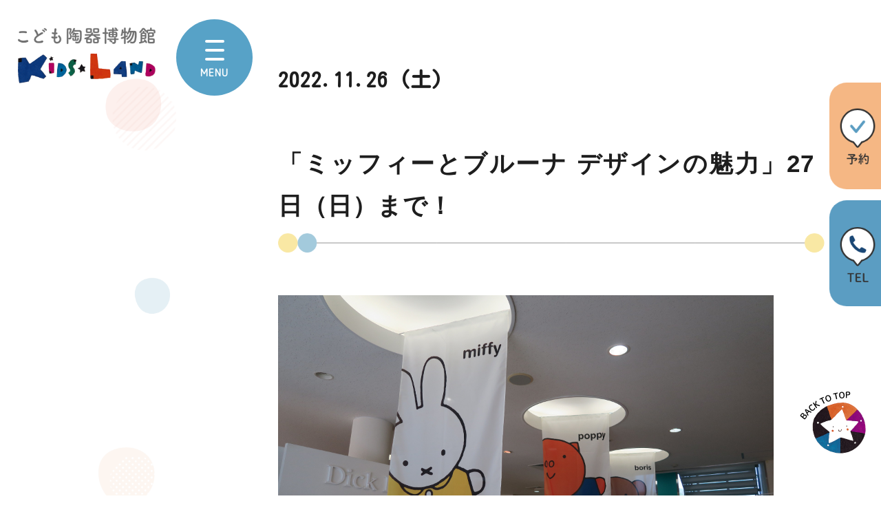

--- FILE ---
content_type: text/html; charset=UTF-8
request_url: https://museum.kanesho.co.jp/news/%E3%80%8C%E3%83%9F%E3%83%83%E3%83%95%E3%82%A3%E3%83%BC%E3%81%A8%E3%83%96%E3%83%AB%E3%83%BC%E3%83%8A-%E3%83%87%E3%82%B6%E3%82%A4%E3%83%B3%E3%81%AE%E9%AD%85%E5%8A%9B%E3%80%8D27%E6%97%A5%EF%BC%88/
body_size: 12635
content:
<!DOCTYPE html>
<html lang="ja">

<head>
  <!-- Google Tag Manager -->
  <script>
    (function(w, d, s, l, i) {
      w[l] = w[l] || [];
      w[l].push({
        'gtm.start': new Date().getTime(),
        event: 'gtm.js'
      });
      var f = d.getElementsByTagName(s)[0],
        j = d.createElement(s),
        dl = l != 'dataLayer' ? '&l=' + l : '';
      j.async = true;
      j.src =
        'https://www.googletagmanager.com/gtm.js?id=' + i + dl;
      f.parentNode.insertBefore(j, f);
    })(window, document, 'script', 'dataLayer', 'GTM-PCPMHGX2');
  </script>
  <!-- End Google Tag Manager -->
  <meta charset="UTF-8" />
  <meta name="viewport" content="width=device-width, initial-scale=1.0" />
  <meta name="format-detection" content="telephone=no">
  <meta charset="UTF-8">

  <!-- <link rel="preconnect" href="https://fonts.googleapis.com">
    <link rel="preconnect" href="https://fonts.gstatic.com" crossorigin>
    <link href="https://fonts.googleapis.com/css2?family=Noto+Sans+JP:wght@400;500;700&display=swap" rel="stylesheet">
    <link href="https://fonts.googleapis.com/css2?family=Oswald:wght@400;500;700&display=swap" rel="stylesheet"> -->
  <link rel="shortcut icon" href="https://museum.kanesho.co.jp/wp-content/themes/kodomotouki2023/img/favicon.ico">
  <link rel="stylesheet" href="https://cdnjs.cloudflare.com/ajax/libs/font-awesome/5.15.3/css/all.min.css" />
  <link rel="stylesheet" href="https://fonts.googleapis.com/css2?family=Material+Symbols+Outlined:opsz,wght,FILL,GRAD@24,400,0,0" />
  <meta name='robots' content='index, follow, max-image-preview:large, max-snippet:-1, max-video-preview:-1' />

	<!-- This site is optimized with the Yoast SEO plugin v22.1 - https://yoast.com/wordpress/plugins/seo/ -->
	<title>「ミッフィーとブルーナ デザインの魅力」27日（日）まで！ - こども陶器博物館　KIDS LAND</title>
	<link rel="canonical" href="https://museum.kanesho.co.jp/news/「ミッフィーとブルーナ-デザインの魅力」27日（/" />
	<meta property="og:locale" content="ja_JP" />
	<meta property="og:type" content="article" />
	<meta property="og:title" content="「ミッフィーとブルーナ デザインの魅力」27日（日）まで！ - こども陶器博物館　KIDS LAND" />
	<meta property="og:description" content="現在開催中の「ミッフィーとブルーナデザインの魅力」展覧会はいよいよ明日11月27日（日）で終了します。 まだご覧になっていない方、ぜひ明日までにご来館ください！！ 開館時間は通常どおり10：00～16：00となっておりま [&hellip;]" />
	<meta property="og:url" content="https://museum.kanesho.co.jp/news/「ミッフィーとブルーナ-デザインの魅力」27日（/" />
	<meta property="og:site_name" content="こども陶器博物館　KIDS LAND" />
	<meta property="article:modified_time" content="2024-06-19T07:20:59+00:00" />
	<meta property="og:image" content="https://museum.kanesho.co.jp/wp-content/uploads/2022/11/フラッグ.jpg" />
	<meta property="og:image:width" content="2160" />
	<meta property="og:image:height" content="1440" />
	<meta property="og:image:type" content="image/jpeg" />
	<meta name="twitter:card" content="summary_large_image" />
	<meta name="twitter:label1" content="推定読み取り時間" />
	<meta name="twitter:data1" content="2分" />
	<script type="application/ld+json" class="yoast-schema-graph">{"@context":"https://schema.org","@graph":[{"@type":"WebPage","@id":"https://museum.kanesho.co.jp/news/%e3%80%8c%e3%83%9f%e3%83%83%e3%83%95%e3%82%a3%e3%83%bc%e3%81%a8%e3%83%96%e3%83%ab%e3%83%bc%e3%83%8a-%e3%83%87%e3%82%b6%e3%82%a4%e3%83%b3%e3%81%ae%e9%ad%85%e5%8a%9b%e3%80%8d27%e6%97%a5%ef%bc%88/","url":"https://museum.kanesho.co.jp/news/%e3%80%8c%e3%83%9f%e3%83%83%e3%83%95%e3%82%a3%e3%83%bc%e3%81%a8%e3%83%96%e3%83%ab%e3%83%bc%e3%83%8a-%e3%83%87%e3%82%b6%e3%82%a4%e3%83%b3%e3%81%ae%e9%ad%85%e5%8a%9b%e3%80%8d27%e6%97%a5%ef%bc%88/","name":"「ミッフィーとブルーナ デザインの魅力」27日（日）まで！ - こども陶器博物館　KIDS LAND","isPartOf":{"@id":"https://museum.kanesho.co.jp/#website"},"primaryImageOfPage":{"@id":"https://museum.kanesho.co.jp/news/%e3%80%8c%e3%83%9f%e3%83%83%e3%83%95%e3%82%a3%e3%83%bc%e3%81%a8%e3%83%96%e3%83%ab%e3%83%bc%e3%83%8a-%e3%83%87%e3%82%b6%e3%82%a4%e3%83%b3%e3%81%ae%e9%ad%85%e5%8a%9b%e3%80%8d27%e6%97%a5%ef%bc%88/#primaryimage"},"image":{"@id":"https://museum.kanesho.co.jp/news/%e3%80%8c%e3%83%9f%e3%83%83%e3%83%95%e3%82%a3%e3%83%bc%e3%81%a8%e3%83%96%e3%83%ab%e3%83%bc%e3%83%8a-%e3%83%87%e3%82%b6%e3%82%a4%e3%83%b3%e3%81%ae%e9%ad%85%e5%8a%9b%e3%80%8d27%e6%97%a5%ef%bc%88/#primaryimage"},"thumbnailUrl":"https://museum.kanesho.co.jp/wp-content/uploads/2022/11/フラッグ.jpg","datePublished":"2022-11-26T06:14:17+00:00","dateModified":"2024-06-19T07:20:59+00:00","breadcrumb":{"@id":"https://museum.kanesho.co.jp/news/%e3%80%8c%e3%83%9f%e3%83%83%e3%83%95%e3%82%a3%e3%83%bc%e3%81%a8%e3%83%96%e3%83%ab%e3%83%bc%e3%83%8a-%e3%83%87%e3%82%b6%e3%82%a4%e3%83%b3%e3%81%ae%e9%ad%85%e5%8a%9b%e3%80%8d27%e6%97%a5%ef%bc%88/#breadcrumb"},"inLanguage":"ja","potentialAction":[{"@type":"ReadAction","target":["https://museum.kanesho.co.jp/news/%e3%80%8c%e3%83%9f%e3%83%83%e3%83%95%e3%82%a3%e3%83%bc%e3%81%a8%e3%83%96%e3%83%ab%e3%83%bc%e3%83%8a-%e3%83%87%e3%82%b6%e3%82%a4%e3%83%b3%e3%81%ae%e9%ad%85%e5%8a%9b%e3%80%8d27%e6%97%a5%ef%bc%88/"]}]},{"@type":"ImageObject","inLanguage":"ja","@id":"https://museum.kanesho.co.jp/news/%e3%80%8c%e3%83%9f%e3%83%83%e3%83%95%e3%82%a3%e3%83%bc%e3%81%a8%e3%83%96%e3%83%ab%e3%83%bc%e3%83%8a-%e3%83%87%e3%82%b6%e3%82%a4%e3%83%b3%e3%81%ae%e9%ad%85%e5%8a%9b%e3%80%8d27%e6%97%a5%ef%bc%88/#primaryimage","url":"https://museum.kanesho.co.jp/wp-content/uploads/2022/11/フラッグ.jpg","contentUrl":"https://museum.kanesho.co.jp/wp-content/uploads/2022/11/フラッグ.jpg","width":2160,"height":1440},{"@type":"BreadcrumbList","@id":"https://museum.kanesho.co.jp/news/%e3%80%8c%e3%83%9f%e3%83%83%e3%83%95%e3%82%a3%e3%83%bc%e3%81%a8%e3%83%96%e3%83%ab%e3%83%bc%e3%83%8a-%e3%83%87%e3%82%b6%e3%82%a4%e3%83%b3%e3%81%ae%e9%ad%85%e5%8a%9b%e3%80%8d27%e6%97%a5%ef%bc%88/#breadcrumb","itemListElement":[{"@type":"ListItem","position":1,"name":"ホーム","item":"https://museum.kanesho.co.jp/"},{"@type":"ListItem","position":2,"name":"お知らせ","item":"https://museum.kanesho.co.jp/news/"},{"@type":"ListItem","position":3,"name":"「ミッフィーとブルーナ デザインの魅力」27日（日）まで！"}]},{"@type":"WebSite","@id":"https://museum.kanesho.co.jp/#website","url":"https://museum.kanesho.co.jp/","name":"こども陶器博物館　KIDS LAND","description":"","potentialAction":[{"@type":"SearchAction","target":{"@type":"EntryPoint","urlTemplate":"https://museum.kanesho.co.jp/?s={search_term_string}"},"query-input":"required name=search_term_string"}],"inLanguage":"ja"}]}</script>
	<!-- / Yoast SEO plugin. -->


<link rel='dns-prefetch' href='//ajax.googleapis.com' />
<link rel='dns-prefetch' href='//cdnjs.cloudflare.com' />
<link rel="alternate" type="application/rss+xml" title="こども陶器博物館　KIDS LAND &raquo; フィード" href="https://museum.kanesho.co.jp/feed/" />
<link rel="alternate" type="application/rss+xml" title="こども陶器博物館　KIDS LAND &raquo; コメントフィード" href="https://museum.kanesho.co.jp/comments/feed/" />
<link rel="alternate" type="application/rss+xml" title="こども陶器博物館　KIDS LAND &raquo; 「ミッフィーとブルーナ デザインの魅力」27日（日）まで！ のコメントのフィード" href="https://museum.kanesho.co.jp/news/%e3%80%8c%e3%83%9f%e3%83%83%e3%83%95%e3%82%a3%e3%83%bc%e3%81%a8%e3%83%96%e3%83%ab%e3%83%bc%e3%83%8a-%e3%83%87%e3%82%b6%e3%82%a4%e3%83%b3%e3%81%ae%e9%ad%85%e5%8a%9b%e3%80%8d27%e6%97%a5%ef%bc%88/feed/" />
<link rel="alternate" title="oEmbed (JSON)" type="application/json+oembed" href="https://museum.kanesho.co.jp/wp-json/oembed/1.0/embed?url=https%3A%2F%2Fmuseum.kanesho.co.jp%2Fnews%2F%25e3%2580%258c%25e3%2583%259f%25e3%2583%2583%25e3%2583%2595%25e3%2582%25a3%25e3%2583%25bc%25e3%2581%25a8%25e3%2583%2596%25e3%2583%25ab%25e3%2583%25bc%25e3%2583%258a-%25e3%2583%2587%25e3%2582%25b6%25e3%2582%25a4%25e3%2583%25b3%25e3%2581%25ae%25e9%25ad%2585%25e5%258a%259b%25e3%2580%258d27%25e6%2597%25a5%25ef%25bc%2588%2F" />
<link rel="alternate" title="oEmbed (XML)" type="text/xml+oembed" href="https://museum.kanesho.co.jp/wp-json/oembed/1.0/embed?url=https%3A%2F%2Fmuseum.kanesho.co.jp%2Fnews%2F%25e3%2580%258c%25e3%2583%259f%25e3%2583%2583%25e3%2583%2595%25e3%2582%25a3%25e3%2583%25bc%25e3%2581%25a8%25e3%2583%2596%25e3%2583%25ab%25e3%2583%25bc%25e3%2583%258a-%25e3%2583%2587%25e3%2582%25b6%25e3%2582%25a4%25e3%2583%25b3%25e3%2581%25ae%25e9%25ad%2585%25e5%258a%259b%25e3%2580%258d27%25e6%2597%25a5%25ef%25bc%2588%2F&#038;format=xml" />
<style id='wp-img-auto-sizes-contain-inline-css' type='text/css'>
img:is([sizes=auto i],[sizes^="auto," i]){contain-intrinsic-size:3000px 1500px}
/*# sourceURL=wp-img-auto-sizes-contain-inline-css */
</style>
<link rel='stylesheet' id='eo-leaflet.js-css' href='https://museum.kanesho.co.jp/wp-content/plugins/event-organiser/lib/leaflet/leaflet.min.css?ver=1.4.0' type='text/css' media='all' />
<style id='eo-leaflet.js-inline-css' type='text/css'>
.leaflet-popup-close-button{box-shadow:none!important;}
/*# sourceURL=eo-leaflet.js-inline-css */
</style>
<link rel='stylesheet' id='sbi_styles-css' href='https://museum.kanesho.co.jp/wp-content/plugins/instagram-feed/css/sbi-styles.min.css?ver=6.6.1' type='text/css' media='all' />
<style id='wp-emoji-styles-inline-css' type='text/css'>

	img.wp-smiley, img.emoji {
		display: inline !important;
		border: none !important;
		box-shadow: none !important;
		height: 1em !important;
		width: 1em !important;
		margin: 0 0.07em !important;
		vertical-align: -0.1em !important;
		background: none !important;
		padding: 0 !important;
	}
/*# sourceURL=wp-emoji-styles-inline-css */
</style>
<style id='wp-block-library-inline-css' type='text/css'>
:root{--wp-block-synced-color:#7a00df;--wp-block-synced-color--rgb:122,0,223;--wp-bound-block-color:var(--wp-block-synced-color);--wp-editor-canvas-background:#ddd;--wp-admin-theme-color:#007cba;--wp-admin-theme-color--rgb:0,124,186;--wp-admin-theme-color-darker-10:#006ba1;--wp-admin-theme-color-darker-10--rgb:0,107,160.5;--wp-admin-theme-color-darker-20:#005a87;--wp-admin-theme-color-darker-20--rgb:0,90,135;--wp-admin-border-width-focus:2px}@media (min-resolution:192dpi){:root{--wp-admin-border-width-focus:1.5px}}.wp-element-button{cursor:pointer}:root .has-very-light-gray-background-color{background-color:#eee}:root .has-very-dark-gray-background-color{background-color:#313131}:root .has-very-light-gray-color{color:#eee}:root .has-very-dark-gray-color{color:#313131}:root .has-vivid-green-cyan-to-vivid-cyan-blue-gradient-background{background:linear-gradient(135deg,#00d084,#0693e3)}:root .has-purple-crush-gradient-background{background:linear-gradient(135deg,#34e2e4,#4721fb 50%,#ab1dfe)}:root .has-hazy-dawn-gradient-background{background:linear-gradient(135deg,#faaca8,#dad0ec)}:root .has-subdued-olive-gradient-background{background:linear-gradient(135deg,#fafae1,#67a671)}:root .has-atomic-cream-gradient-background{background:linear-gradient(135deg,#fdd79a,#004a59)}:root .has-nightshade-gradient-background{background:linear-gradient(135deg,#330968,#31cdcf)}:root .has-midnight-gradient-background{background:linear-gradient(135deg,#020381,#2874fc)}:root{--wp--preset--font-size--normal:16px;--wp--preset--font-size--huge:42px}.has-regular-font-size{font-size:1em}.has-larger-font-size{font-size:2.625em}.has-normal-font-size{font-size:var(--wp--preset--font-size--normal)}.has-huge-font-size{font-size:var(--wp--preset--font-size--huge)}.has-text-align-center{text-align:center}.has-text-align-left{text-align:left}.has-text-align-right{text-align:right}.has-fit-text{white-space:nowrap!important}#end-resizable-editor-section{display:none}.aligncenter{clear:both}.items-justified-left{justify-content:flex-start}.items-justified-center{justify-content:center}.items-justified-right{justify-content:flex-end}.items-justified-space-between{justify-content:space-between}.screen-reader-text{border:0;clip-path:inset(50%);height:1px;margin:-1px;overflow:hidden;padding:0;position:absolute;width:1px;word-wrap:normal!important}.screen-reader-text:focus{background-color:#ddd;clip-path:none;color:#444;display:block;font-size:1em;height:auto;left:5px;line-height:normal;padding:15px 23px 14px;text-decoration:none;top:5px;width:auto;z-index:100000}html :where(.has-border-color){border-style:solid}html :where([style*=border-top-color]){border-top-style:solid}html :where([style*=border-right-color]){border-right-style:solid}html :where([style*=border-bottom-color]){border-bottom-style:solid}html :where([style*=border-left-color]){border-left-style:solid}html :where([style*=border-width]){border-style:solid}html :where([style*=border-top-width]){border-top-style:solid}html :where([style*=border-right-width]){border-right-style:solid}html :where([style*=border-bottom-width]){border-bottom-style:solid}html :where([style*=border-left-width]){border-left-style:solid}html :where(img[class*=wp-image-]){height:auto;max-width:100%}:where(figure){margin:0 0 1em}html :where(.is-position-sticky){--wp-admin--admin-bar--position-offset:var(--wp-admin--admin-bar--height,0px)}@media screen and (max-width:600px){html :where(.is-position-sticky){--wp-admin--admin-bar--position-offset:0px}}

/*# sourceURL=wp-block-library-inline-css */
</style><style id='wp-block-image-inline-css' type='text/css'>
.wp-block-image>a,.wp-block-image>figure>a{display:inline-block}.wp-block-image img{box-sizing:border-box;height:auto;max-width:100%;vertical-align:bottom}@media not (prefers-reduced-motion){.wp-block-image img.hide{visibility:hidden}.wp-block-image img.show{animation:show-content-image .4s}}.wp-block-image[style*=border-radius] img,.wp-block-image[style*=border-radius]>a{border-radius:inherit}.wp-block-image.has-custom-border img{box-sizing:border-box}.wp-block-image.aligncenter{text-align:center}.wp-block-image.alignfull>a,.wp-block-image.alignwide>a{width:100%}.wp-block-image.alignfull img,.wp-block-image.alignwide img{height:auto;width:100%}.wp-block-image .aligncenter,.wp-block-image .alignleft,.wp-block-image .alignright,.wp-block-image.aligncenter,.wp-block-image.alignleft,.wp-block-image.alignright{display:table}.wp-block-image .aligncenter>figcaption,.wp-block-image .alignleft>figcaption,.wp-block-image .alignright>figcaption,.wp-block-image.aligncenter>figcaption,.wp-block-image.alignleft>figcaption,.wp-block-image.alignright>figcaption{caption-side:bottom;display:table-caption}.wp-block-image .alignleft{float:left;margin:.5em 1em .5em 0}.wp-block-image .alignright{float:right;margin:.5em 0 .5em 1em}.wp-block-image .aligncenter{margin-left:auto;margin-right:auto}.wp-block-image :where(figcaption){margin-bottom:1em;margin-top:.5em}.wp-block-image.is-style-circle-mask img{border-radius:9999px}@supports ((-webkit-mask-image:none) or (mask-image:none)) or (-webkit-mask-image:none){.wp-block-image.is-style-circle-mask img{border-radius:0;-webkit-mask-image:url('data:image/svg+xml;utf8,<svg viewBox="0 0 100 100" xmlns="http://www.w3.org/2000/svg"><circle cx="50" cy="50" r="50"/></svg>');mask-image:url('data:image/svg+xml;utf8,<svg viewBox="0 0 100 100" xmlns="http://www.w3.org/2000/svg"><circle cx="50" cy="50" r="50"/></svg>');mask-mode:alpha;-webkit-mask-position:center;mask-position:center;-webkit-mask-repeat:no-repeat;mask-repeat:no-repeat;-webkit-mask-size:contain;mask-size:contain}}:root :where(.wp-block-image.is-style-rounded img,.wp-block-image .is-style-rounded img){border-radius:9999px}.wp-block-image figure{margin:0}.wp-lightbox-container{display:flex;flex-direction:column;position:relative}.wp-lightbox-container img{cursor:zoom-in}.wp-lightbox-container img:hover+button{opacity:1}.wp-lightbox-container button{align-items:center;backdrop-filter:blur(16px) saturate(180%);background-color:#5a5a5a40;border:none;border-radius:4px;cursor:zoom-in;display:flex;height:20px;justify-content:center;opacity:0;padding:0;position:absolute;right:16px;text-align:center;top:16px;width:20px;z-index:100}@media not (prefers-reduced-motion){.wp-lightbox-container button{transition:opacity .2s ease}}.wp-lightbox-container button:focus-visible{outline:3px auto #5a5a5a40;outline:3px auto -webkit-focus-ring-color;outline-offset:3px}.wp-lightbox-container button:hover{cursor:pointer;opacity:1}.wp-lightbox-container button:focus{opacity:1}.wp-lightbox-container button:focus,.wp-lightbox-container button:hover,.wp-lightbox-container button:not(:hover):not(:active):not(.has-background){background-color:#5a5a5a40;border:none}.wp-lightbox-overlay{box-sizing:border-box;cursor:zoom-out;height:100vh;left:0;overflow:hidden;position:fixed;top:0;visibility:hidden;width:100%;z-index:100000}.wp-lightbox-overlay .close-button{align-items:center;cursor:pointer;display:flex;justify-content:center;min-height:40px;min-width:40px;padding:0;position:absolute;right:calc(env(safe-area-inset-right) + 16px);top:calc(env(safe-area-inset-top) + 16px);z-index:5000000}.wp-lightbox-overlay .close-button:focus,.wp-lightbox-overlay .close-button:hover,.wp-lightbox-overlay .close-button:not(:hover):not(:active):not(.has-background){background:none;border:none}.wp-lightbox-overlay .lightbox-image-container{height:var(--wp--lightbox-container-height);left:50%;overflow:hidden;position:absolute;top:50%;transform:translate(-50%,-50%);transform-origin:top left;width:var(--wp--lightbox-container-width);z-index:9999999999}.wp-lightbox-overlay .wp-block-image{align-items:center;box-sizing:border-box;display:flex;height:100%;justify-content:center;margin:0;position:relative;transform-origin:0 0;width:100%;z-index:3000000}.wp-lightbox-overlay .wp-block-image img{height:var(--wp--lightbox-image-height);min-height:var(--wp--lightbox-image-height);min-width:var(--wp--lightbox-image-width);width:var(--wp--lightbox-image-width)}.wp-lightbox-overlay .wp-block-image figcaption{display:none}.wp-lightbox-overlay button{background:none;border:none}.wp-lightbox-overlay .scrim{background-color:#fff;height:100%;opacity:.9;position:absolute;width:100%;z-index:2000000}.wp-lightbox-overlay.active{visibility:visible}@media not (prefers-reduced-motion){.wp-lightbox-overlay.active{animation:turn-on-visibility .25s both}.wp-lightbox-overlay.active img{animation:turn-on-visibility .35s both}.wp-lightbox-overlay.show-closing-animation:not(.active){animation:turn-off-visibility .35s both}.wp-lightbox-overlay.show-closing-animation:not(.active) img{animation:turn-off-visibility .25s both}.wp-lightbox-overlay.zoom.active{animation:none;opacity:1;visibility:visible}.wp-lightbox-overlay.zoom.active .lightbox-image-container{animation:lightbox-zoom-in .4s}.wp-lightbox-overlay.zoom.active .lightbox-image-container img{animation:none}.wp-lightbox-overlay.zoom.active .scrim{animation:turn-on-visibility .4s forwards}.wp-lightbox-overlay.zoom.show-closing-animation:not(.active){animation:none}.wp-lightbox-overlay.zoom.show-closing-animation:not(.active) .lightbox-image-container{animation:lightbox-zoom-out .4s}.wp-lightbox-overlay.zoom.show-closing-animation:not(.active) .lightbox-image-container img{animation:none}.wp-lightbox-overlay.zoom.show-closing-animation:not(.active) .scrim{animation:turn-off-visibility .4s forwards}}@keyframes show-content-image{0%{visibility:hidden}99%{visibility:hidden}to{visibility:visible}}@keyframes turn-on-visibility{0%{opacity:0}to{opacity:1}}@keyframes turn-off-visibility{0%{opacity:1;visibility:visible}99%{opacity:0;visibility:visible}to{opacity:0;visibility:hidden}}@keyframes lightbox-zoom-in{0%{transform:translate(calc((-100vw + var(--wp--lightbox-scrollbar-width))/2 + var(--wp--lightbox-initial-left-position)),calc(-50vh + var(--wp--lightbox-initial-top-position))) scale(var(--wp--lightbox-scale))}to{transform:translate(-50%,-50%) scale(1)}}@keyframes lightbox-zoom-out{0%{transform:translate(-50%,-50%) scale(1);visibility:visible}99%{visibility:visible}to{transform:translate(calc((-100vw + var(--wp--lightbox-scrollbar-width))/2 + var(--wp--lightbox-initial-left-position)),calc(-50vh + var(--wp--lightbox-initial-top-position))) scale(var(--wp--lightbox-scale));visibility:hidden}}
/*# sourceURL=https://museum.kanesho.co.jp/wp-includes/blocks/image/style.min.css */
</style>
<style id='global-styles-inline-css' type='text/css'>
:root{--wp--preset--aspect-ratio--square: 1;--wp--preset--aspect-ratio--4-3: 4/3;--wp--preset--aspect-ratio--3-4: 3/4;--wp--preset--aspect-ratio--3-2: 3/2;--wp--preset--aspect-ratio--2-3: 2/3;--wp--preset--aspect-ratio--16-9: 16/9;--wp--preset--aspect-ratio--9-16: 9/16;--wp--preset--color--black: #000000;--wp--preset--color--cyan-bluish-gray: #abb8c3;--wp--preset--color--white: #ffffff;--wp--preset--color--pale-pink: #f78da7;--wp--preset--color--vivid-red: #cf2e2e;--wp--preset--color--luminous-vivid-orange: #ff6900;--wp--preset--color--luminous-vivid-amber: #fcb900;--wp--preset--color--light-green-cyan: #7bdcb5;--wp--preset--color--vivid-green-cyan: #00d084;--wp--preset--color--pale-cyan-blue: #8ed1fc;--wp--preset--color--vivid-cyan-blue: #0693e3;--wp--preset--color--vivid-purple: #9b51e0;--wp--preset--gradient--vivid-cyan-blue-to-vivid-purple: linear-gradient(135deg,rgb(6,147,227) 0%,rgb(155,81,224) 100%);--wp--preset--gradient--light-green-cyan-to-vivid-green-cyan: linear-gradient(135deg,rgb(122,220,180) 0%,rgb(0,208,130) 100%);--wp--preset--gradient--luminous-vivid-amber-to-luminous-vivid-orange: linear-gradient(135deg,rgb(252,185,0) 0%,rgb(255,105,0) 100%);--wp--preset--gradient--luminous-vivid-orange-to-vivid-red: linear-gradient(135deg,rgb(255,105,0) 0%,rgb(207,46,46) 100%);--wp--preset--gradient--very-light-gray-to-cyan-bluish-gray: linear-gradient(135deg,rgb(238,238,238) 0%,rgb(169,184,195) 100%);--wp--preset--gradient--cool-to-warm-spectrum: linear-gradient(135deg,rgb(74,234,220) 0%,rgb(151,120,209) 20%,rgb(207,42,186) 40%,rgb(238,44,130) 60%,rgb(251,105,98) 80%,rgb(254,248,76) 100%);--wp--preset--gradient--blush-light-purple: linear-gradient(135deg,rgb(255,206,236) 0%,rgb(152,150,240) 100%);--wp--preset--gradient--blush-bordeaux: linear-gradient(135deg,rgb(254,205,165) 0%,rgb(254,45,45) 50%,rgb(107,0,62) 100%);--wp--preset--gradient--luminous-dusk: linear-gradient(135deg,rgb(255,203,112) 0%,rgb(199,81,192) 50%,rgb(65,88,208) 100%);--wp--preset--gradient--pale-ocean: linear-gradient(135deg,rgb(255,245,203) 0%,rgb(182,227,212) 50%,rgb(51,167,181) 100%);--wp--preset--gradient--electric-grass: linear-gradient(135deg,rgb(202,248,128) 0%,rgb(113,206,126) 100%);--wp--preset--gradient--midnight: linear-gradient(135deg,rgb(2,3,129) 0%,rgb(40,116,252) 100%);--wp--preset--font-size--small: 13px;--wp--preset--font-size--medium: 20px;--wp--preset--font-size--large: 36px;--wp--preset--font-size--x-large: 42px;--wp--preset--spacing--20: 0.44rem;--wp--preset--spacing--30: 0.67rem;--wp--preset--spacing--40: 1rem;--wp--preset--spacing--50: 1.5rem;--wp--preset--spacing--60: 2.25rem;--wp--preset--spacing--70: 3.38rem;--wp--preset--spacing--80: 5.06rem;--wp--preset--shadow--natural: 6px 6px 9px rgba(0, 0, 0, 0.2);--wp--preset--shadow--deep: 12px 12px 50px rgba(0, 0, 0, 0.4);--wp--preset--shadow--sharp: 6px 6px 0px rgba(0, 0, 0, 0.2);--wp--preset--shadow--outlined: 6px 6px 0px -3px rgb(255, 255, 255), 6px 6px rgb(0, 0, 0);--wp--preset--shadow--crisp: 6px 6px 0px rgb(0, 0, 0);}:where(.is-layout-flex){gap: 0.5em;}:where(.is-layout-grid){gap: 0.5em;}body .is-layout-flex{display: flex;}.is-layout-flex{flex-wrap: wrap;align-items: center;}.is-layout-flex > :is(*, div){margin: 0;}body .is-layout-grid{display: grid;}.is-layout-grid > :is(*, div){margin: 0;}:where(.wp-block-columns.is-layout-flex){gap: 2em;}:where(.wp-block-columns.is-layout-grid){gap: 2em;}:where(.wp-block-post-template.is-layout-flex){gap: 1.25em;}:where(.wp-block-post-template.is-layout-grid){gap: 1.25em;}.has-black-color{color: var(--wp--preset--color--black) !important;}.has-cyan-bluish-gray-color{color: var(--wp--preset--color--cyan-bluish-gray) !important;}.has-white-color{color: var(--wp--preset--color--white) !important;}.has-pale-pink-color{color: var(--wp--preset--color--pale-pink) !important;}.has-vivid-red-color{color: var(--wp--preset--color--vivid-red) !important;}.has-luminous-vivid-orange-color{color: var(--wp--preset--color--luminous-vivid-orange) !important;}.has-luminous-vivid-amber-color{color: var(--wp--preset--color--luminous-vivid-amber) !important;}.has-light-green-cyan-color{color: var(--wp--preset--color--light-green-cyan) !important;}.has-vivid-green-cyan-color{color: var(--wp--preset--color--vivid-green-cyan) !important;}.has-pale-cyan-blue-color{color: var(--wp--preset--color--pale-cyan-blue) !important;}.has-vivid-cyan-blue-color{color: var(--wp--preset--color--vivid-cyan-blue) !important;}.has-vivid-purple-color{color: var(--wp--preset--color--vivid-purple) !important;}.has-black-background-color{background-color: var(--wp--preset--color--black) !important;}.has-cyan-bluish-gray-background-color{background-color: var(--wp--preset--color--cyan-bluish-gray) !important;}.has-white-background-color{background-color: var(--wp--preset--color--white) !important;}.has-pale-pink-background-color{background-color: var(--wp--preset--color--pale-pink) !important;}.has-vivid-red-background-color{background-color: var(--wp--preset--color--vivid-red) !important;}.has-luminous-vivid-orange-background-color{background-color: var(--wp--preset--color--luminous-vivid-orange) !important;}.has-luminous-vivid-amber-background-color{background-color: var(--wp--preset--color--luminous-vivid-amber) !important;}.has-light-green-cyan-background-color{background-color: var(--wp--preset--color--light-green-cyan) !important;}.has-vivid-green-cyan-background-color{background-color: var(--wp--preset--color--vivid-green-cyan) !important;}.has-pale-cyan-blue-background-color{background-color: var(--wp--preset--color--pale-cyan-blue) !important;}.has-vivid-cyan-blue-background-color{background-color: var(--wp--preset--color--vivid-cyan-blue) !important;}.has-vivid-purple-background-color{background-color: var(--wp--preset--color--vivid-purple) !important;}.has-black-border-color{border-color: var(--wp--preset--color--black) !important;}.has-cyan-bluish-gray-border-color{border-color: var(--wp--preset--color--cyan-bluish-gray) !important;}.has-white-border-color{border-color: var(--wp--preset--color--white) !important;}.has-pale-pink-border-color{border-color: var(--wp--preset--color--pale-pink) !important;}.has-vivid-red-border-color{border-color: var(--wp--preset--color--vivid-red) !important;}.has-luminous-vivid-orange-border-color{border-color: var(--wp--preset--color--luminous-vivid-orange) !important;}.has-luminous-vivid-amber-border-color{border-color: var(--wp--preset--color--luminous-vivid-amber) !important;}.has-light-green-cyan-border-color{border-color: var(--wp--preset--color--light-green-cyan) !important;}.has-vivid-green-cyan-border-color{border-color: var(--wp--preset--color--vivid-green-cyan) !important;}.has-pale-cyan-blue-border-color{border-color: var(--wp--preset--color--pale-cyan-blue) !important;}.has-vivid-cyan-blue-border-color{border-color: var(--wp--preset--color--vivid-cyan-blue) !important;}.has-vivid-purple-border-color{border-color: var(--wp--preset--color--vivid-purple) !important;}.has-vivid-cyan-blue-to-vivid-purple-gradient-background{background: var(--wp--preset--gradient--vivid-cyan-blue-to-vivid-purple) !important;}.has-light-green-cyan-to-vivid-green-cyan-gradient-background{background: var(--wp--preset--gradient--light-green-cyan-to-vivid-green-cyan) !important;}.has-luminous-vivid-amber-to-luminous-vivid-orange-gradient-background{background: var(--wp--preset--gradient--luminous-vivid-amber-to-luminous-vivid-orange) !important;}.has-luminous-vivid-orange-to-vivid-red-gradient-background{background: var(--wp--preset--gradient--luminous-vivid-orange-to-vivid-red) !important;}.has-very-light-gray-to-cyan-bluish-gray-gradient-background{background: var(--wp--preset--gradient--very-light-gray-to-cyan-bluish-gray) !important;}.has-cool-to-warm-spectrum-gradient-background{background: var(--wp--preset--gradient--cool-to-warm-spectrum) !important;}.has-blush-light-purple-gradient-background{background: var(--wp--preset--gradient--blush-light-purple) !important;}.has-blush-bordeaux-gradient-background{background: var(--wp--preset--gradient--blush-bordeaux) !important;}.has-luminous-dusk-gradient-background{background: var(--wp--preset--gradient--luminous-dusk) !important;}.has-pale-ocean-gradient-background{background: var(--wp--preset--gradient--pale-ocean) !important;}.has-electric-grass-gradient-background{background: var(--wp--preset--gradient--electric-grass) !important;}.has-midnight-gradient-background{background: var(--wp--preset--gradient--midnight) !important;}.has-small-font-size{font-size: var(--wp--preset--font-size--small) !important;}.has-medium-font-size{font-size: var(--wp--preset--font-size--medium) !important;}.has-large-font-size{font-size: var(--wp--preset--font-size--large) !important;}.has-x-large-font-size{font-size: var(--wp--preset--font-size--x-large) !important;}
/*# sourceURL=global-styles-inline-css */
</style>

<style id='classic-theme-styles-inline-css' type='text/css'>
/*! This file is auto-generated */
.wp-block-button__link{color:#fff;background-color:#32373c;border-radius:9999px;box-shadow:none;text-decoration:none;padding:calc(.667em + 2px) calc(1.333em + 2px);font-size:1.125em}.wp-block-file__button{background:#32373c;color:#fff;text-decoration:none}
/*# sourceURL=/wp-includes/css/classic-themes.min.css */
</style>
<link rel='stylesheet' id='contact-form-7-css' href='https://museum.kanesho.co.jp/wp-content/plugins/contact-form-7/includes/css/styles.css?ver=5.8.5' type='text/css' media='all' />
<style id='contact-form-7-inline-css' type='text/css'>
.wpcf7 .wpcf7-recaptcha iframe {margin-bottom: 0;}.wpcf7 .wpcf7-recaptcha[data-align="center"] > div {margin: 0 auto;}.wpcf7 .wpcf7-recaptcha[data-align="right"] > div {margin: 0 0 0 auto;}
/*# sourceURL=contact-form-7-inline-css */
</style>
<link rel='stylesheet' id='reset-css-css' href='https://museum.kanesho.co.jp/wp-content/themes/kodomotouki2023/assets/css/reset.css?ver=1.0.1' type='text/css' media='all' />
<link rel='stylesheet' id='swiper-bundle-min-css-css' href='https://museum.kanesho.co.jp/wp-content/themes/kodomotouki2023/assets/css/swiper-bundle.min.css?ver=1.0.1' type='text/css' media='all' />
<link rel='stylesheet' id='style-css-css' href='https://museum.kanesho.co.jp/wp-content/themes/kodomotouki2023/assets/css/style.css?ver=2.3.1' type='text/css' media='all' />
<link rel='stylesheet' id='lity-min-css-css' href='https://museum.kanesho.co.jp/wp-content/themes/kodomotouki2023/assets/css/lity.min.css?ver=1.0.1' type='text/css' media='all' />
<link rel='stylesheet' id='wp-block-paragraph-css' href='https://museum.kanesho.co.jp/wp-includes/blocks/paragraph/style.min.css?ver=6.9' type='text/css' media='all' />
<link rel="https://api.w.org/" href="https://museum.kanesho.co.jp/wp-json/" /><link rel="alternate" title="JSON" type="application/json" href="https://museum.kanesho.co.jp/wp-json/wp/v2/news/856" /><link rel="EditURI" type="application/rsd+xml" title="RSD" href="https://museum.kanesho.co.jp/xmlrpc.php?rsd" />
<meta name="generator" content="WordPress 6.9" />
<link rel='shortlink' href='https://museum.kanesho.co.jp/?p=856' />
</head>

<body class="wp-singular news-template-default single single-news postid-856 single-format-standard wp-theme-kodomotouki2023">
  <!-- Google Tag Manager (noscript) -->
  <noscript><iframe src="https://www.googletagmanager.com/ns.html?id=GTM-PCPMHGX2"
      height="0" width="0" style="display:none;visibility:hidden"></iframe></noscript>
  <!-- End Google Tag Manager (noscript) --><article class="single_news">
    <main>
        <div class="main_contents_wrapper">
            <div class="sidebar">
                <div class="side_link">
  <a class="side_link01" href="https://museum.kanesho.co.jp/workshop/#reservation_flow_area">
    <img src="https://museum.kanesho.co.jp/wp-content/themes/kodomotouki2023/img/header/side_link_img01.png" alt="予約">
  </a>
  <a class="side_link02" href="tel:0572-27-8038">
    <img src="https://museum.kanesho.co.jp/wp-content/themes/kodomotouki2023/img/header/side_link_img02.png" alt="TEL">
  </a>
</div>

<header>
  <!-- <div class="announcement_wrp dpn1200">
        <p>
            ◆誠に恐れ入りますが、8/9、8/24、9/5、10/5、10/19、10/25、11/7におきましては、絵付け体験工房の通常のご予約を午後の時間帯のみとさせていただきます。<br>
            　お客様にはご不便をおかけいたしますが、何卒ご理解とご協力を賜りますようお願い申し上げます。
        </p>
    </div> -->
  <div class="header_logo">
    <a href="https://museum.kanesho.co.jp">
      <img src="https://museum.kanesho.co.jp/wp-content/themes/kodomotouki2023/img/header/header_logo_ver2.png" alt="こども陶器博物館 ヘッダーロゴ" width="304" height="133">
    </a>
  </div>
  <nav class="openbtn1" onclick="toggleMenu()"><span></span><span></span><span></span>
    <ul id="menuList">
      <li id="news">
        <a class="menu_anchor" href="https://museum.kanesho.co.jp/news/">
          <picture>
            <source srcset="https://museum.kanesho.co.jp/wp-content/themes/kodomotouki2023/img/header/news_icon_sp_v2.png" media=" (max-width: 767px)" />
            <img src="https://museum.kanesho.co.jp/wp-content/themes/kodomotouki2023/img/header/news_icon.png" alt="新着情報アイコン">
          </picture>新着情報
        </a>
      </li>
      <li>
        <a class="menu_anchor" href="https://museum.kanesho.co.jp/gallery/">
          <picture>
            <source srcset="https://museum.kanesho.co.jp/wp-content/themes/kodomotouki2023/img/header/event_icon_sp.png" media=" (max-width: 767px)" />
            <img src="https://museum.kanesho.co.jp/wp-content/themes/kodomotouki2023/img/header/event_icon.png" alt="展覧会・イベントアイコン">
          </picture>展覧会・イベント
        </a>
      </li>
      <li>
        <a class="menu_anchor" href="https://museum.kanesho.co.jp/about_us/">
          <picture>
            <source srcset="https://museum.kanesho.co.jp/wp-content/themes/kodomotouki2023/img/header/museum_icon_sp_v2.png" media=" (max-width: 767px)" />
            <img src="https://museum.kanesho.co.jp/wp-content/themes/kodomotouki2023/img/header/museum_icon.png" alt="博物館・常設展アイコン">
          </picture>博物館・常設展
        </a>
      </li>
      <li>
        <a class="menu_anchor" href="https://museum.kanesho.co.jp/workshop/">
          <picture>
            <source srcset="https://museum.kanesho.co.jp/wp-content/themes/kodomotouki2023/img/header/etsuke_icon_sp.png" media=" (max-width: 767px)" />
            <img src="https://museum.kanesho.co.jp/wp-content/themes/kodomotouki2023/img/header/etsuke_icon.png" alt="絵付け体験工房アイコン">
          </picture>絵付け体験工房
        </a>
      </li>
      <li>
        <a class="menu_anchor" href="https://museum.kanesho.co.jp/recommended_plan/">
          <picture>
            <source srcset="https://museum.kanesho.co.jp/wp-content/themes/kodomotouki2023/img/header/guide_icon_sp_v2.png" media=" (max-width: 767px)" />
            <img src="https://museum.kanesho.co.jp/wp-content/themes/kodomotouki2023/img/header/guide_icon.png" alt="楽しみ方・フロア案内アイコン">
          </picture>楽しみ方・フロア案内
        </a>
      </li>
      <li>
        <a class="menu_anchor" href="https://museum.kanesho.co.jp/access_info/">
          <picture>
            <source srcset="https://museum.kanesho.co.jp/wp-content/themes/kodomotouki2023/img/header/access_icon_sp_v2.png" media=" (max-width: 767px)" />
            <img src="https://museum.kanesho.co.jp/wp-content/themes/kodomotouki2023/img/header/access_icon.png" alt="ご利用案内・アクセスアイコン">
          </picture>ご利用案内・アクセス
        </a>
      </li>
      <li id="header_menu_bottom">
        <div class="menu_bottom_item">
          <a class="menu_anchor" href="https://museum.kanesho.co.jp/museum_shop/">
            ミュージアムショップ
          </a>
        </div>
        <div class="menu_bottom_item">
          <a class="menu_anchor" href="https://museum.kanesho.co.jp/rate/">料金一覧</a>
        </div>
        <div class="menu_bottom_item">
          <a class="menu_anchor" href="https://museum.kanesho.co.jp/faq/">よくあるご質問</a>
        </div>
      </li>
      <li class="header_sns">
        <a class="menu_anchor" href="https://page.line.me/211mjuru?openQrModal=true" target="_blank" rel="noopener">
          <img src="https://museum.kanesho.co.jp/wp-content/themes/kodomotouki2023/img/header/header_sns_img01.png" alt="LINEアイコン">
        </a>
        <a class="menu_anchor" href="https://www.instagram.com/kidsland_tajimi/" target="_blank" rel="noopener">
          <img src="https://museum.kanesho.co.jp/wp-content/themes/kodomotouki2023/img/header/header_sns_img02.png" alt="Instagramアイコン">
        </a>
      </li>
    </ul>
  </nav>
  <!-- <div class="top_btn_wrapper_sp" id="js-pagetop">
    <a href="#"></a>
  </div> -->
</header>            </div>
            <div class="content">
                <section id="news_single_area">
                    <div class="container1150px">
                                                                                    <div class="single__contents__dateBox">
                                    <div class="ttl_top_flex">
                                        <p class="single__date">
                                            2022.11.26 (土)                                        </p>
                                        <div class="tag_wrapper">
                                                                                    </div>
                                    </div>
                                    <h1 class="single__Title">
                                        「ミッフィーとブルーナ デザインの魅力」27日（日）まで！                                    </h1>
                                </div>
                                <div class="single__contents__imgBox">
                                                                            <img src="https://museum.kanesho.co.jp/wp-content/uploads/2022/11/フラッグ.jpg" alt="">
                                                                    </div>
                                <div class="single__text">
                                    
<p><span style="font-family: arial, helvetica, sans-serif; color: #0000ff;"><strong>現在開催中の「ミッフィーとブルーナデザインの魅力」展覧会は<br>いよいよ明日11月27日（日）で終了します。</strong></span></p>



<p><span style="font-family: arial, helvetica, sans-serif;">まだご覧になっていない方、ぜひ明日までにご来館ください！！</span></p>



<p><span style="font-family: arial, helvetica, sans-serif;">開館時間は通常どおり10：00～16：00となっております。</span></p>



<p><span style="font-family: arial, helvetica, sans-serif;">◇博物館ミュージアムショップ限定食器も好評発売中。</span></p>



<p><span style="font-family: arial, helvetica, sans-serif;">完売アイテムもでてきております。</span></p>



<p><span style="font-family: arial, helvetica, sans-serif;">購入希望の方はお早めにご来館ください。</span></p>



<figure class="wp-block-image size-large"><img fetchpriority="high" decoding="async" width="1024" height="770" src="https://museum.kanesho.co.jp/wp-content/uploads/2022/11/ミュージアム商品-2-scaled-1-1024x770.jpg" alt="" class="wp-image-857" srcset="https://museum.kanesho.co.jp/wp-content/uploads/2022/11/ミュージアム商品-2-scaled-1-1024x770.jpg 1024w, https://museum.kanesho.co.jp/wp-content/uploads/2022/11/ミュージアム商品-2-scaled-1-300x226.jpg 300w, https://museum.kanesho.co.jp/wp-content/uploads/2022/11/ミュージアム商品-2-scaled-1-768x578.jpg 768w, https://museum.kanesho.co.jp/wp-content/uploads/2022/11/ミュージアム商品-2-scaled-1-1536x1155.jpg 1536w, https://museum.kanesho.co.jp/wp-content/uploads/2022/11/ミュージアム商品-2-scaled-1-2048x1540.jpg 2048w" sizes="(max-width: 1024px) 100vw, 1024px" /></figure>



<p><span style="font-family: arial, helvetica, sans-serif;">◇ミッフィーぬりえワークショップも明日までの受付となります！</span></p>



<p><span style="font-family: arial, helvetica, sans-serif;">ミッフィーぬりえタイル・ぬりえコースターの体験も明日までと</span><span style="font-family: arial, helvetica, sans-serif;">なります。</span></p>



<p><span style="font-family: arial, helvetica, sans-serif;">ぬりえタイルは事前予約が必要となります。（コースターは予約不要）</span></p>



<figure class="wp-block-image size-large"><img decoding="async" width="1024" height="1024" src="https://museum.kanesho.co.jp/wp-content/uploads/2022/11/IMG_20200722_115602_643-1024x1024.jpg" alt="" class="wp-image-859" srcset="https://museum.kanesho.co.jp/wp-content/uploads/2022/11/IMG_20200722_115602_643-1024x1024.jpg 1024w, https://museum.kanesho.co.jp/wp-content/uploads/2022/11/IMG_20200722_115602_643-300x300.jpg 300w, https://museum.kanesho.co.jp/wp-content/uploads/2022/11/IMG_20200722_115602_643-150x150.jpg 150w, https://museum.kanesho.co.jp/wp-content/uploads/2022/11/IMG_20200722_115602_643-768x768.jpg 768w, https://museum.kanesho.co.jp/wp-content/uploads/2022/11/IMG_20200722_115602_643.jpg 1080w" sizes="(max-width: 1024px) 100vw, 1024px" /></figure>



<figure class="wp-block-image size-large"><img decoding="async" width="1024" height="1024" src="https://museum.kanesho.co.jp/wp-content/uploads/2022/11/IMG_20200722_115602_645-1024x1024.jpg" alt="" class="wp-image-860" srcset="https://museum.kanesho.co.jp/wp-content/uploads/2022/11/IMG_20200722_115602_645-1024x1024.jpg 1024w, https://museum.kanesho.co.jp/wp-content/uploads/2022/11/IMG_20200722_115602_645-300x300.jpg 300w, https://museum.kanesho.co.jp/wp-content/uploads/2022/11/IMG_20200722_115602_645-150x150.jpg 150w, https://museum.kanesho.co.jp/wp-content/uploads/2022/11/IMG_20200722_115602_645-768x768.jpg 768w, https://museum.kanesho.co.jp/wp-content/uploads/2022/11/IMG_20200722_115602_645.jpg 1080w" sizes="(max-width: 1024px) 100vw, 1024px" /></figure>
                                </div>
                                                    
                        <a  class="btn" href="https://museum.kanesho.co.jp">トップページに戻る</a>
                        <!-- <a class="btn" href="https://museum.kanesho.co.jp/news/">お知らせ一覧 <span class="material-symbols-outlined">arrow_forward_ios</span></a>
                        <a class="btn event_back_btn" href="https://museum.kanesho.co.jp/gallery/">展覧会・イベント情報 <span class="material-symbols-outlined">arrow_forward_ios</span></a> -->
                        <!-- <a class="btn" href="https://museum.kanesho.co.jp/news/">お知らせ一覧に戻る</a>
                        <a class="btn event_back_btn" href="https://museum.kanesho.co.jp/gallery/">展覧会・イベントに戻る</a> -->
                    </div>
                </section>
                                <div class="bnr_flex_wrapper">
                    <!-- h.i.20240904:ネットショップバナー非表示 -->
                    <div style="background-color: #333;display: inline-block;position: relative;">
                        <!-- <a href="https://www.rakuten.co.jp/kidsland-shop/" target="_blank" rel="noopener"> -->
                        <picture style="opacity: 0.6;">
                            <source srcset="https://museum.kanesho.co.jp/wp-content/themes/kodomotouki2023/img/bnr_img01_sp.png" media=" (max-width: 767px)" />
                            <img src="https://museum.kanesho.co.jp/wp-content/themes/kodomotouki2023/img/bnr_img01.png" alt="ONLINE SHOPバナー" />
                        </picture>
                        <p style="color: white;font-weight: bold;position: absolute;top: 50%;left: 50%;transform: translate(-50%, -50%);">準備中</p>
                        <!-- </a> -->
                    </div>
                    <!-- <div>
                        <a href="https://www.rakuten.co.jp/kidsland-shop/" target="_blank" rel="noopener">
                            <picture>
                                <source srcset="https://museum.kanesho.co.jp/wp-content/themes/kodomotouki2023/img/bnr_img01_sp.png" media=" (max-width: 767px)" />
                                <img src="https://museum.kanesho.co.jp/wp-content/themes/kodomotouki2023/img/bnr_img01.png" alt="ONLINE SHOPバナー" />
                            </picture>
                        </a>
                    </div> -->
                    <div>
                        <a href="http://www.kanesho.co.jp/" target="_blank" rel="noopener">
                            <picture>
                                <source srcset="https://museum.kanesho.co.jp/wp-content/themes/kodomotouki2023/img/bnr_img02_sp.png" media=" (max-width: 767px)" />
                                <img src="https://museum.kanesho.co.jp/wp-content/themes/kodomotouki2023/img/bnr_img02.png" alt="株式会社金正陶器" />
                            </picture>
                        </a>
                    </div>
                    <!-- <div style="margin: 0 auto;">
                        <a href="http://www.kanesho.co.jp/" target="_blank" rel="noopener">
                            <picture>
                                <source srcset="https://museum.kanesho.co.jp/wp-content/themes/kodomotouki2023/img/bnr_img02_sp.png" media=" (max-width: 767px)" />
                                <img src="https://museum.kanesho.co.jp/wp-content/themes/kodomotouki2023/img/bnr_img02.png" alt="株式会社金正陶器" />
                            </picture>
                        </a>
                    </div> -->
                </div>            </div>
        </div>
    </main>
</article>
<footer class="footer">
  <div class="footer_flex_container">
    <div class="footer_side"></div>
    <div class="container1260px">
      <div class="footer_logo">
        <img src="https://museum.kanesho.co.jp/wp-content/themes/kodomotouki2023/img/footer/footer_logo_ver2.png" alt="こども陶器博物館ロゴ" width="295" height="122">
      </div>
      <div class="footer_nav_flex dpn1200">
        <div class="footer_nav_item">
          <div>
            <a href="https://museum.kanesho.co.jp">Home</a>
          </div>
        </div>
        <div class="footer_nav_item">
          <div>
            <a href="https://museum.kanesho.co.jp/about_us/">博物館・常設展</a>
          </div>
          <div>
            <a href="https://museum.kanesho.co.jp/gallery/">展覧会・イベント</a>
          </div>
          <div><a href="https://museum.kanesho.co.jp/news/">新着情報</a>
          </div>
        </div>
        <div class="footer_nav_item">
          <div>
            <a href="https://museum.kanesho.co.jp/workshop/">絵付け体験工房</a>
          </div>
          <div>
            <a href="https://museum.kanesho.co.jp/workshop_course/">絵付け体験コースについて</a>
            <!-- <a href="https://museum.kanesho.co.jp/workshop_course/">絵付け体験工房について</a> -->
          </div>
          <div>
            <a href="https://museum.kanesho.co.jp/group_reservation/">団体利用について</a>
          </div>
        </div>
        <div class="footer_nav_item">
          <div>
            <a href="https://museum.kanesho.co.jp/recommended_plan/">博物館の楽しみ方・フロアマップ</a>
          </div>
          <div>
            <a href="https://museum.kanesho.co.jp/museum_shop/">ミュージアムショップ</a>
          </div>
        </div>
        <div class="footer_nav_item">
          <div>
            <a href="https://museum.kanesho.co.jp/access_info/">ご利用案内・アクセス</a>
          </div>
          <div>
            <a href="https://museum.kanesho.co.jp/rate/">料金表一覧</a>
          </div>
        </div>
        <div class="footer_nav_item">
          <div>
            <a href="https://museum.kanesho.co.jp/faq/">よくあるご質問</a>
          </div>
          <div>
            <a href="https://museum.kanesho.co.jp/privacy_policy/">プライバシーポリシー</a>
          </div>
        </div>
        <div class="top_btn_wrapper">
          <a href="#"></a>
        </div>
      </div>
      <div class="footer_nav_flex dpb1200">
        <div class="flex_wrapper">
          <div class="footer_flex_sp">
            <p id="footer_ttl_sp01">博物館情報</p>
            <ul>
              <li>
                <a href="https://museum.kanesho.co.jp/about_us/">博物館・常設展</a>
              </li>
              <li>
                <a href="https://museum.kanesho.co.jp/gallery/">展覧会・イベント</a>
              </li>
              <li>
                <a href="https://museum.kanesho.co.jp/news/">新着情報</a>
              </li>
            </ul>
          </div>
          <div class="footer_flex_sp">
            <p id="footer_ttl_sp02">絵付け体験</p>
            <ul>
              <li>
                <a href="https://museum.kanesho.co.jp/workshop/">絵付け体験工房</a>
              </li>
              <li>
                <a href="https://museum.kanesho.co.jp/workshop_course/">絵付け体験コース<br class="dpb767">について</a>
                <!-- <a href="https://museum.kanesho.co.jp/workshop_course/">絵付け体験工房について</a> -->
              </li>
              <li>
                <a href="https://museum.kanesho.co.jp/group_reservation/">団体利用について</a>
              </li>
            </ul>
          </div>
          <div class="footer_flex_sp">
            <p id="footer_ttl_sp03">楽しみ方</p>
            <ul>
              <li>
                <a href="https://museum.kanesho.co.jp/recommended_plan/">博物館の楽しみ方・<br class="dpb767">フロアマップ</a>
              </li>
              <li>
                <a href="https://museum.kanesho.co.jp/museum_shop/">ミュージアムショップ</a>
              </li>
            </ul>
          </div>
          <div class="footer_flex_sp">
            <p id="footer_ttl_sp04">ご利用ガイド</p>
            <ul>
              <li>
                <a href="https://museum.kanesho.co.jp/access_info/">ご利用案内・アクセス</a>
              </li>
              <li>
                <a href="https://museum.kanesho.co.jp/rate/">料金表一覧</a>
              </li>
              <li>
                <a href="https://museum.kanesho.co.jp/faq/">よくあるご質問</a>
              </li>
            </ul>
          </div>
        </div>
        <div class="privacy_policy_sp">
          <a href="https://museum.kanesho.co.jp/privacy_policy/">プライバシーポリシー</a>
        </div>
        <div class="top_btn_wrapper">
          <a href="#"></a>
        </div>
      </div>
      <div class="footer_btn_flex">
        <div class="btn_flex_left">
          <div class="footer_bnr" id="footer_bnr_contact">
            <a href="https://museum.kanesho.co.jp/contact/">
              <div>
                <img src="https://museum.kanesho.co.jp/wp-content/themes/kodomotouki2023/img/footer/mail_icon.png" alt="メールアイコン">
              </div>
              <div>
                <p>お問い合わせ</p>
              </div>
            </a>
          </div>
        </div>
        <div class="btn_flex_right">
          <!-- h.i.20240904:ネットショップバナー非表示:▼ -->
          <!-- <div class="footer_bnr" id="footer_bnr_online">
                        <a href="https://www.rakuten.co.jp/kidsland-shop/" target="_blank" rel="noopener">ONLINE SHOP</a>
                    </div> -->
          <div class="footer_bnr" id="footer_bnr_company" style="width:fit-content;margin-left:auto;">
            <!-- <div class="footer_bnr" id="footer_bnr_company"> -->
            <a href="http://www.kanesho.co.jp/index.html" target="_blank" rel="noopener">
              <img src="https://museum.kanesho.co.jp/wp-content/themes/kodomotouki2023/img/footer/footer_bnr_company_ver2.png" alt="株式会社金正陶器 バナー">
            </a>
          </div>
          <!-- <div class="footer_bnr" id="footer_bnr_company">
                        <a href="http://www.kanesho.co.jp/index.html" target="_blank" rel="noopener">
                            <img src="https://museum.kanesho.co.jp/wp-content/themes/kodomotouki2023/img/footer/footer_bnr_company_ver2.png" alt="株式会社金正陶器 バナー">
                        </a>
                    </div> -->
          <!-- h.i.20240904:▲ -->
        </div>
      </div>
    </div>
    <!-- <div class="copyright dpb1200">
            <small>@kidsland_Kanesho Toki co.,ltd.</small><br>
            <small>llustrations Dick Bruna © copyright Mercis bv,1953-2024 www.miffy.com</small>
        </div> -->
  </div>
  <div class="top_btn_wrapper_sp" id="js-pagetop">
    <a href="#"></a>
  </div>
</footer>
<div class="copyright">
  <small>@kidsland_Kanesho Toki co.,ltd. <br><img src="https://museum.kanesho.co.jp/wp-content/themes/kodomotouki2023/img/footer/copyright_mercis_bv.png" alt="Illustrations Dick Bruna © copyright Mercis bv,1953-2024 www.miffy.com" width="417" height="15"></small>
  <!-- <small>@kidsland_Kanesho Toki co.,ltd. <br class="dpb767">Illustrations Dick Bruna <br class="dpb500">© copyright Mercis bv,1953-2024 <br class="dpb500">www.miffy.com</small> -->
  <!-- <small>@kidsland_Kanesho Toki co.,ltd.</small><br>
    <small>Illustrations Dick Bruna <br class="dpb500">© copyright Mercis bv, <br class="dpb500">1953-2024 www.miffy.com</small> -->
</div>
<script type="speculationrules">
{"prefetch":[{"source":"document","where":{"and":[{"href_matches":"/*"},{"not":{"href_matches":["/wp-*.php","/wp-admin/*","/wp-content/uploads/*","/wp-content/*","/wp-content/plugins/*","/wp-content/themes/kodomotouki2023/*","/*\\?(.+)"]}},{"not":{"selector_matches":"a[rel~=\"nofollow\"]"}},{"not":{"selector_matches":".no-prefetch, .no-prefetch a"}}]},"eagerness":"conservative"}]}
</script>
<!-- Instagram Feed JS -->
<script type="text/javascript">
var sbiajaxurl = "https://museum.kanesho.co.jp/wp-admin/admin-ajax.php";
</script>
<script type="text/javascript" src="https://museum.kanesho.co.jp/wp-content/plugins/contact-form-7/includes/swv/js/index.js?ver=5.8.5" id="swv-js"></script>
<script type="text/javascript" id="contact-form-7-js-extra">
/* <![CDATA[ */
var wpcf7 = {"api":{"root":"https://museum.kanesho.co.jp/wp-json/","namespace":"contact-form-7/v1"}};
//# sourceURL=contact-form-7-js-extra
/* ]]> */
</script>
<script type="text/javascript" src="https://museum.kanesho.co.jp/wp-content/plugins/contact-form-7/includes/js/index.js?ver=5.8.5" id="contact-form-7-js"></script>
<script type="text/javascript" src="//ajax.googleapis.com/ajax/libs/jquery/3.4.1/jquery.min.js?ver=1.0.1" id="jquery-js"></script>
<script type="text/javascript" src="https://museum.kanesho.co.jp/wp-content/themes/kodomotouki2023/assets/js/swiper-bundle.min.js?ver=1.0.1" id="swiper-bundle-min-js-js"></script>
<script type="text/javascript" src="https://museum.kanesho.co.jp/wp-content/themes/kodomotouki2023/assets/js/swiper.js?ver=1.0.1" id="swiper-js-js"></script>
<script type="text/javascript" src="https://museum.kanesho.co.jp/wp-content/themes/kodomotouki2023/assets/js/main.js?ver=1.0.5" id="main-js-js"></script>
<script type="text/javascript" src="https://museum.kanesho.co.jp/wp-content/themes/kodomotouki2023/assets/js/hamburger.js?ver=1.0.1" id="hamburger-js-js"></script>
<script type="text/javascript" src="https://museum.kanesho.co.jp/wp-content/themes/kodomotouki2023/assets/js/lity.min.js?ver=1.0.1" id="lity-min-js-js"></script>
<script type="text/javascript" src="//cdnjs.cloudflare.com/ajax/libs/fullcalendar/1.6.2/fullcalendar.js?ver=1.6.2" id="fullcalendar-js"></script>
<script type="text/javascript" src="//cdnjs.cloudflare.com/ajax/libs/fullcalendar/1.6.2/gcal.js?ver=1.6.2" id="gcal-js"></script>
<script id="wp-emoji-settings" type="application/json">
{"baseUrl":"https://s.w.org/images/core/emoji/17.0.2/72x72/","ext":".png","svgUrl":"https://s.w.org/images/core/emoji/17.0.2/svg/","svgExt":".svg","source":{"concatemoji":"https://museum.kanesho.co.jp/wp-includes/js/wp-emoji-release.min.js?ver=6.9"}}
</script>
<script type="module">
/* <![CDATA[ */
/*! This file is auto-generated */
const a=JSON.parse(document.getElementById("wp-emoji-settings").textContent),o=(window._wpemojiSettings=a,"wpEmojiSettingsSupports"),s=["flag","emoji"];function i(e){try{var t={supportTests:e,timestamp:(new Date).valueOf()};sessionStorage.setItem(o,JSON.stringify(t))}catch(e){}}function c(e,t,n){e.clearRect(0,0,e.canvas.width,e.canvas.height),e.fillText(t,0,0);t=new Uint32Array(e.getImageData(0,0,e.canvas.width,e.canvas.height).data);e.clearRect(0,0,e.canvas.width,e.canvas.height),e.fillText(n,0,0);const a=new Uint32Array(e.getImageData(0,0,e.canvas.width,e.canvas.height).data);return t.every((e,t)=>e===a[t])}function p(e,t){e.clearRect(0,0,e.canvas.width,e.canvas.height),e.fillText(t,0,0);var n=e.getImageData(16,16,1,1);for(let e=0;e<n.data.length;e++)if(0!==n.data[e])return!1;return!0}function u(e,t,n,a){switch(t){case"flag":return n(e,"\ud83c\udff3\ufe0f\u200d\u26a7\ufe0f","\ud83c\udff3\ufe0f\u200b\u26a7\ufe0f")?!1:!n(e,"\ud83c\udde8\ud83c\uddf6","\ud83c\udde8\u200b\ud83c\uddf6")&&!n(e,"\ud83c\udff4\udb40\udc67\udb40\udc62\udb40\udc65\udb40\udc6e\udb40\udc67\udb40\udc7f","\ud83c\udff4\u200b\udb40\udc67\u200b\udb40\udc62\u200b\udb40\udc65\u200b\udb40\udc6e\u200b\udb40\udc67\u200b\udb40\udc7f");case"emoji":return!a(e,"\ud83e\u1fac8")}return!1}function f(e,t,n,a){let r;const o=(r="undefined"!=typeof WorkerGlobalScope&&self instanceof WorkerGlobalScope?new OffscreenCanvas(300,150):document.createElement("canvas")).getContext("2d",{willReadFrequently:!0}),s=(o.textBaseline="top",o.font="600 32px Arial",{});return e.forEach(e=>{s[e]=t(o,e,n,a)}),s}function r(e){var t=document.createElement("script");t.src=e,t.defer=!0,document.head.appendChild(t)}a.supports={everything:!0,everythingExceptFlag:!0},new Promise(t=>{let n=function(){try{var e=JSON.parse(sessionStorage.getItem(o));if("object"==typeof e&&"number"==typeof e.timestamp&&(new Date).valueOf()<e.timestamp+604800&&"object"==typeof e.supportTests)return e.supportTests}catch(e){}return null}();if(!n){if("undefined"!=typeof Worker&&"undefined"!=typeof OffscreenCanvas&&"undefined"!=typeof URL&&URL.createObjectURL&&"undefined"!=typeof Blob)try{var e="postMessage("+f.toString()+"("+[JSON.stringify(s),u.toString(),c.toString(),p.toString()].join(",")+"));",a=new Blob([e],{type:"text/javascript"});const r=new Worker(URL.createObjectURL(a),{name:"wpTestEmojiSupports"});return void(r.onmessage=e=>{i(n=e.data),r.terminate(),t(n)})}catch(e){}i(n=f(s,u,c,p))}t(n)}).then(e=>{for(const n in e)a.supports[n]=e[n],a.supports.everything=a.supports.everything&&a.supports[n],"flag"!==n&&(a.supports.everythingExceptFlag=a.supports.everythingExceptFlag&&a.supports[n]);var t;a.supports.everythingExceptFlag=a.supports.everythingExceptFlag&&!a.supports.flag,a.supports.everything||((t=a.source||{}).concatemoji?r(t.concatemoji):t.wpemoji&&t.twemoji&&(r(t.twemoji),r(t.wpemoji)))});
//# sourceURL=https://museum.kanesho.co.jp/wp-includes/js/wp-emoji-loader.min.js
/* ]]> */
</script>
</body>

</html>

--- FILE ---
content_type: text/css
request_url: https://museum.kanesho.co.jp/wp-content/themes/kodomotouki2023/assets/css/style.css?ver=2.3.1
body_size: 29668
content:
@charset "UTF-8";
@import url("https://fonts.googleapis.com/css2?family=Comic+Neue:ital,wght@1,400;1,700&family=Kosugi+Maru&family=M+PLUS+Rounded+1c&family=Noto+Serif+JP:wght@200;300;400;500;600;700;900&display=swap");

/*
..%%%%...%%......%%.....
.%%..%%..%%......%%.....
.%%%%%%..%%......%%.....
.%%..%%..%%......%%.....
.%%..%%..%%%%%%..%%%%%%.
........................
*/
*,
*:before,
*:after {
  -webkit-box-sizing: border-box;
  box-sizing: border-box;
}

html {
  font-size: 62.5%;
  scroll-behavior: smooth;
}

:root {
  --orange: #f5ad00;
  --darkOrange: #f98d0d;
  --paleGray: #f5f5f5;
  --paleBeige: #f9f9f3;
  --darkGray: #4a4b4a;
  --txtBlack: #1e1e1e;
}

img {
  max-width: 100%;
  height: auto;
  vertical-align: middle;
}

body {
  font-family: "Noto Sans JP", "游ゴシック体", YuGothic, "游ゴシック",
    "Yu Gothic", "Hiragino Kaku Gothic ProN", "Hiragino Kaku Gothic Pro",
    メイリオ, Meiryo, sans-serif;
  font-weight: 400;
  font-size: 1.6rem;
  color: #1e1e1e;
  /* line-height: 2; */
  line-height: 1.75;
  -webkit-font-feature-settings: "palt";
  font-feature-settings: "palt";
  text-align: justify;
  text-justify: inter-ideograph;
  letter-spacing: 0.1rem;
  margin: 0;
  overflow-x: hidden;
  position: relative;
}

body.is-active {
  width: 100%;
  height: 100%;
  position: fixed;
}

h2 {
  font-family: "Kosugi Maru", sans-serif;
  /* font-family: "dnp-shuei-mgothic-std", sans-serif; */
  font-weight: 600;
  font-style: normal;
}

section {
  padding: 10rem 0;
}

a {
  text-decoration: none;
}

p {
  font-size: 1.8rem;
}

li {
  list-style: none;
}

strong {
  font-weight: bold;
}

a img:hover {
  opacity: 80%;
}

a:hover {
  opacity: 90%;
}

.sidebar {
  /* width: 100%; */
  width: 25%;
  /* max-width: 470px; */
  background: url(../../img/header/side_menu_bg.png) no-repeat center
    center/cover;
  content: "";
}

.main_contents_wrapper {
  display: flex;
  justify-content: space-between;
}

.content {
  width: 75%;
  height: 100%;
  /* 20240731:アナウンス表示のため調整 */
  /* padding-top: 6.5rem; */
  /* padding-top: 10.8rem; */
}

.swiper {
  margin-bottom: 2rem;
}

/* 20250904: */
.link {
  font-weight: bold;
  color: #1a4775;
  text-decoration: underline;
}

/*                                                              
..%%%%...%%.......%%%%...%%%%%....%%%%...%%.....
.%%......%%......%%..%%..%%..%%..%%..%%..%%.....
.%%.%%%..%%......%%..%%..%%%%%...%%%%%%..%%.....
.%%..%%..%%......%%..%%..%%..%%..%%..%%..%%.....
..%%%%...%%%%%%...%%%%...%%%%%...%%..%%..%%%%%%.
................................................
*/
.center {
  text-align: center;
}

/* 20250918: */
.mgt0 {
  margin-top: 0 !important;
}
.mgt1 {
  margin-top: 1rem !important;
}
.mgt2 {
  margin-top: 2rem !important;
}
.mgt3 {
  margin-top: 3rem !important;
}
.mgt4 {
  margin-top: 4rem !important;
}
.mgt5 {
  margin-top: 5rem !important;
}
.mgt6 {
  margin-top: 6rem !important;
}
.mg0a {
  margin: 0 auto !important;
}

.ttl_wrapper {
  /* font-family: "MV Boli"; */
  font-family: "Comic Neue", cursive;
  font-size: 5rem;
  text-align: center;
  display: flex;
  flex-direction: column;
  align-items: center;
  margin-bottom: 6rem;
  color: #1a4775;
  position: relative;
}

.ttl_wrapper.left {
  align-items: flex-start;
}

.black_ttl_left {
  /* font-family: "dnp-shuei-mgothic-std", sans-serif; */
  font-family: "Kosugi Maru", sans-serif;
  font-weight: bold;
  font-style: normal;
  font-size: 2.5rem;
  text-align: center;
  display: flex;
  flex-direction: column;
  align-items: flex-start;
  margin-top: 6rem;
  margin-bottom: 2rem;
  color: #333333;
  position: relative;
}

/* タイトルの左右にボーダー表示 */
.lined-title {
  position: relative;
  display: inline-block;
  padding: 0 2rem;
  font-family: "M PLUS Rounded 1c", sans-serif;
}

.lined-title::before,
.lined-title::after {
  content: "";
  position: absolute;
  top: 50%;
  width: 100%;
  height: 5px;
  background-color: #1a4775;
}

.lined-title::before {
  right: 100%;
  width: 480px;
}

.lined-title::after {
  left: 100%;
  width: 480px;
}

/* 中央寄せ */
.center_heading {
  text-align: center;
  font-size: 3.2rem;
  /* font-size: 3rem; */
  color: #1a4775;
  margin: 4rem auto 2rem;
  position: relative;
  max-width: fit-content;
}

.center_txt {
  display: flex;
  justify-content: center;
  text-align: left;
  margin: 4rem auto 6rem;
  font-size: 2rem;
}

.center_txt.left {
  justify-content: flex-start;
}

.center_wrapper {
  text-align: center;
}

/* フレックス */
.flex_container {
  display: flex;
  flex-direction: column;
  gap: 4rem;
  margin: 8rem auto;
}

.flex_wrapper {
  display: flex;
  flex-wrap: wrap;
  gap: 2rem 1rem;
}

.flex_wrapper > div {
  width: calc(100% / 2 - 1rem);
  text-align: center;
}

/* ボタン */
.btn {
  font-family: "M PLUS Rounded 1c", sans-serif;
  font-weight: 600;
  font-style: normal;
  font-size: 2.5rem;
  color: #fff;
  background-color: #1a4775;
  display: block;
  padding: 1rem;
  border-radius: 41px;
  text-align: center;
}

.btn.white {
  color: #707070;
  background-color: #fff;
  border: 1px solid #1a4775;
}

#btn_red {
  background-color: #d85555;
}

#btn_light_blue {
  background-color: #5b9dc2;
}

#btn_brown {
  background-color: #775a5a;
}

.nav_wrapper {
  display: flex;
  justify-content: center;
  margin-top: 12rem;
  gap: 4rem;
}

.more_btn_arrow {
  padding-bottom: 0.5rem;
  padding-left: 0.5rem;
}
.more_btn_arrow:hover {
  opacity: 1;
}

/* ナビゲーションラジオボタン */
.nav_wrapper label {
  display: block;
  width: 100%;
  max-width: 222px;
  background: #9cc4da;
  color: #fff;
  box-sizing: border-box;
  text-align: center;
  text-decoration: none;
  border-radius: 30px;
  cursor: pointer;
  /* font-family: "dnp-shuei-mgothic-std", sans-serif; */
  font-family: "Kosugi Maru", sans-serif;
  font-weight: 600;
  font-style: normal;
  font-size: 2rem;
  padding: 0.5rem 1rem;
  /* padding: 1rem; */
}

.nav_wrapper a {
  display: block;
  width: 100%;
  padding: 1rem;
}

.nav_wrapper input:checked + label {
  background: #1a4775;
}

.nav_wrapper input {
  display: none;
}

.bnr_flex_wrapper {
  display: flex;
  max-width: 1450px;
  margin: 0 auto 12rem;
}

/* h.i.20240904:バナー準備中 */
.bnr_flex_wrapper p {
  font-size: 2.8rem;
  font-family: "M PLUS Rounded 1c", sans-serif;
  font-style: normal;
}

/* タイトル下の装飾の色 */
.ttl_wrapper.border_yellow::after {
  content: "";
  background: url(../../img/heading_bottom_yellow.png) no-repeat center;
  display: block;
  width: 255px;
  height: 31px;
}
.ttl_wrapper.border_red::after {
  content: "";
  background: url(../../img/heading_bottom_red.png) no-repeat center;
  display: block;
  width: 255px;
  height: 31px;
}
.ttl_wrapper.border_light_green::after {
  content: "";
  background: url(../../img/heading_bottom_light_green.png) no-repeat center;
  display: block;
  width: 255px;
  height: 31px;
}
.ttl_wrapper.border_light_blue::after {
  content: "";
  background: url(../../img/heading_bottom_light_blue.png) no-repeat center;
  display: block;
  width: 255px;
  height: 31px;
}
.ttl_wrapper.border_orange::after {
  content: "";
  background: url(../../img/heading_bottom_orange.png) no-repeat center;
  display: block;
  width: 255px;
  height: 31px;
}

/* フォント */
.span_color_red {
  color: #ff1e1e;
}

#reservation_flow_area .span_color_red {
  color: #d85555;
}

.color_red {
  color: #d85555;
}

.color_orange {
  color: #f19244;
}

.color_blue {
  color: #1a4775;
}

.color_light_blue {
  color: #5b9dc2;
}

.color_brown {
  color: #775a5a;
}

.color_black {
  color: #333;
}

.color_white {
  color: #fff;
}

.bold {
  font-weight: bold;
}

.kosugimaru_font {
  /* font-family: "dnp-shuei-mgothic-std", sans-serif; */
  font-family: "Kosugi Maru", sans-serif;
  font-weight: 600;
  font-style: normal;
  font-size: 2.5rem;
}

/* 文字色 */
.ttl_wrapper.color_light_blue {
  color: #5b9dc2;
}

.ttl_wrapper h1 {
  line-height: 1;
  font-weight: 600;
}

.ttl_wrapper h2 {
  font-size: 3.2rem;
  z-index: 1;
  /* 20250625: */
  line-height: 1.6;
}

/* container */
.container1450px {
  max-width: 1450px;
  margin: 0 auto;
  padding: 0 15rem;
}

.container1260px {
  max-width: 1260px;
  margin: 0 auto;
}

.container1240px {
  max-width: 1240px;
  margin: 0 auto;
}

.container1200px {
  max-width: 1200px;
  margin: 0 auto;
}

.container1150px {
  max-width: 1150px;
  margin: 0 auto;
}

.container973px {
  max-width: 973px;
  margin: 0 auto;
}

.container886px {
  max-width: 886px;
  margin: 0 auto;
}

.bg_blue_wrapper {
  padding: 3rem 0;
  background-color: #5b9dc2;
}

.bg_yellow_wrapper {
  padding: 2rem 0;
  background-color: #f9e8a4;
  color: #727171;
}

.bg_yellow_wrapper .center_txt {
  margin: 0;
}

#payment_bnr_area {
  padding-bottom: 6rem;
}

.bg_blue_wrapper .center_txt {
  margin: 0;
  color: #fff;
  font-family: "M PLUS Rounded 1c", sans-serif;
}

.bg_blue_wrapper .center_txt a {
  color: #f9e8a4;
}

#gallery .bg_blue_wrapper a:hover {
  cursor: pointer;
}

/* 
..%%%%...%%.......%%%%...%%%%%....%%%%...%%.....
.%%......%%......%%..%%..%%..%%..%%..%%..%%.....
.%%.%%%..%%......%%..%%..%%%%%...%%%%%%..%%.....
.%%..%%..%%......%%..%%..%%..%%..%%..%%..%%.....
..%%%%...%%%%%%...%%%%...%%%%%...%%..%%..%%%%%%.
................................................
 */

/* トップページ */
.info_top_img {
  text-align: center;
}

.info_txt {
  max-width: 973px;
  text-align: center;
  margin: 0 auto;
  padding: 0 0 6rem;
}

.info_txt p {
  font-size: 2rem;
  color: #808080;
  word-break: auto-phrase;
}

.info_flex {
  display: flex;
  justify-content: center;
  align-items: center;
  gap: 4rem;
}

#top_fv_area {
  padding: 0;
  background: url(../../img/top/top_info_bg.png) no-repeat center center/cover;
  /* 20240730: */
  /* padding-top: 10rem; */
  /* padding-top: 7rem; */

  .availability_status .ttl_wrapper {
    margin-bottom: 2rem;
    margin-top: 8rem;
  }
}

#top_fv_area #info_txt_ttl {
  margin-top: 6rem;
  margin-bottom: 2rem;
  color: #5b9dc2;
}

#top_fv_area .kosugimaru_font {
  font-size: 2.5rem;
  /* font-size: 3.2rem; */
}

#top_fv_area .container1150px {
  padding-bottom: 6rem;
}

.top_flex_wrapper {
  display: flex;
  padding-bottom: 8rem;
  justify-content: space-between;
}

.top_flex_wrapper p {
  color: #808080;
}

.top_flex_wrapper.event_contents {
  padding-bottom: 8rem;
}

.top_flex_wrapper .top_flex_left {
  width: 50%;
  max-width: 460px;
}

.top_flex_wrapper .top_flex_right {
  text-align: center;
}

.top_flex_left h2 {
  font-size: 2.5rem;
  font-weight: bold;
  padding-bottom: 1rem;
  font-family: "Kosugi Maru", sans-serif;
  /* font-family: "dnp-shuei-mgothic-std", sans-serif; */
  font-weight: 600;
  font-style: normal;
}

.top_flex_left {
  display: flex;
  flex-direction: column;
  justify-content: space-between;
}

.top_flex_left a {
  display: block;
  text-align: center;
  width: 100%;
  max-width: 400px;
  font-size: 2.5rem;
  border: 1px solid #707070;
  border-radius: 60px;
  padding: 1rem 4rem;
  background-color: #fff;
  color: #707070;
  font-weight: bold;
  /* font-family: "Kosugi Maru", sans-serif; */
  font-family: "M PLUS Rounded 1c", sans-serif;
  font-style: normal;
}

.top_news {
  position: relative;
  background-color: #fff;
  border-radius: 53px;
  margin-top: 12rem;
}

.top_news_bg {
  background-color: #f5b784;
  width: 100%;
  max-width: 608px;
  margin: 0 auto;
  /* margin: 10rem auto 0; */
  color: #333;
  position: absolute;
  margin: auto;
  z-index: 1;
  left: 50%;
  transform: translate(-50%, -50%);
  border-radius: 27px;
}

.top_news_wrapper {
  position: relative;
  padding: 10rem 0 6rem;
}

.top_news_wrapper a {
  display: block;
  width: fit-content;
}

/* 20250904: */
.calendar_caution {
  width: 100%;
  max-width: 50.67vw;
  margin: 4rem auto 0;
  /* margin: 10rem auto 0; */
  /* margin: 2rem auto 0; */

  ul {
    display: flex;
    flex-direction: column;
    gap: 1rem;
  }

  li {
    display: flex;
    font-size: 1.4rem;
    word-break: break-all;
  }
}

/* 20240912: */
.more_btn a {
  display: block;
  text-align: center;
  width: 100%;
  max-width: 400px;
  font-size: 2.5rem;
  border: 1px solid #707070;
  border-radius: 60px;
  padding: 1rem 4rem;
  background-color: #fff;
  color: #707070;
  font-weight: bold;
  /* font-family: "Kosugi Maru", sans-serif; */
  font-family: "M PLUS Rounded 1c", sans-serif;
  font-style: normal;
}

.top_news_wrapper .more_btn a {
  max-width: 230px;
  font-size: 1.8rem;
  margin: 4rem auto 10rem;
}
.top_news_wrapper .more_btn a span {
  font-size: 1.8rem;
}

.info_calendar_wrapper {
  margin-top: 6rem;
  margin-bottom: 0;
  font-family: "M PLUS Rounded 1c", sans-serif;
  font-weight: bold;
}

.fc-row .fc-content-skeleton tbody td,
.fc-row .fc-helper-skeleton tbody td {
  font-size: 1.3rem;
  /* font-size: 1.4rem; */
}

.fc-event.fc-draggable,
.fc-event[href] {
  pointer-events: none;
  width: 94%;
  margin: 0 auto 0.1rem;
  text-align: center;
}

.fc-state-default {
  background-color: transparent !important;
}

.fc-state-default {
  border: none !important;
  box-shadow: none !important;
}

.fc-button-group:last-child {
  display: none !important;
}

.fc-event-container a {
  pointer-events: none;
  text-wrap: nowrap !important;
  overflow: hidden !important;
}

.category-special-open {
  color: #333 !important;
}

.fc-holiday {
  color: #e74c3c;
}

/* 
.fc-ltr .fc-basic-view .fc-day-number {
  text-align: center!important;
} */

/* .fc-head .fc-day-header {
  background-color: #775A5A!important;
} */

.news_date.kosugimaru_font {
  color: #f5b784 !important;
}

.news_txt {
  color: #808080;
  font-size: 2rem;
  width: fit-content;
  margin-bottom: 2rem;
}

/* 20251020: */
.left_txt_wrapper {
  margin: 4rem auto;
  text-align: left;
}

.text_right {
  text-align: right;
}

#top_temp_parking_info {
  padding: 8rem 0 0;

  .ttl_wrapper {
    margin-bottom: 3rem;
  }

  .top_temp_parking_info_wrapper {
    display: flex;
    justify-content: center;
    align-items: center;
    gap: 2rem;

    > div {
      flex: 1;
    }
  }

  .flex_col_3 {
    display: flex;
    flex-wrap: wrap;
    gap: 1rem;

    > div {
      width: calc((100% - 2rem) / 3);
    }
  }

  .top_temp_parking_info_txt p {
    font-size: 1.4rem;
  }
}

#top_insta {
  padding-left: 0;
  padding-right: 0;
}

.insta_bottom_wrapper {
  background-color: #ffecc8;
  padding: 2rem;
}

/* 20250127: */
#sb_instagram #sbi_images {
  padding: 0 !important;
}

.insta_flex {
  display: flex;
  justify-content: center;
  align-items: center;
  gap: 1rem;
  color: #1a4775;
  font-family: "M PLUS Rounded 1c", sans-serif;
  font-weight: bold;
  font-size: 2rem;
}

#top_event {
  background: url(../../img/top/top_event_bg.png) no-repeat center center/cover;
}

#held_event_bg {
  background-color: #f9e8a4;
  padding: 6rem 0 8rem;
  /* padding: 4rem 0 8rem; */
}

#held_event_bg h2 {
  font-size: 3rem;
  color: #1a4775;
  font-weight: bold;
  padding-bottom: 2rem;
  font-family: "Kosugi Maru", sans-serif;
  font-weight: 600;
  font-style: normal;
  /* 20250625: */
  line-height: 1.6;
}

.held_event_flex {
  padding: 6rem;
  background-color: #fff;
  border-radius: 48px;
  display: flex;
  /* max-width: 990px; */
  margin: 2rem auto 0;
  gap: 4rem;
}

.held_event_flex p {
  color: #808080;
}

.held_event_flex h3 {
  color: #1a4775;
  font-weight: bold;
  padding-bottom: 1rem;
  font-size: 2rem;
}

/* 20250610: */
#held_event_bg .held_flex_right .sub_ttl {
  font-size: 2.2rem;
}

.small_txt {
  font-size: 2rem;
}

.held_flex_left {
  width: 40%;
  border-right: 1px dotted #707070;
  padding-right: 4rem;

  /* 20250709: */
  img {
    border: 1px solid #707070;
  }
}

.held_flex_right {
  width: 60%;
  display: flex;
  flex-direction: column;
  justify-content: space-between;
  padding-bottom: 4rem;
}

.held_flex_right a {
  font-size: 2.5rem;
  font-weight: bold;
  display: block;
  width: 100%;
  max-width: 400px;
  background-color: #5b9dc2;
  border-radius: 60px;
  color: #fff;
  text-align: center;
  padding: 1rem 4rem;
  letter-spacing: 0.2rem;
  font-family: "M PLUS Rounded 1c", sans-serif;
  margin-top: 2rem;
}

.held_flex_right.no_event {
  display: flex;
  justify-content: center;
  align-items: center;
  text-align: center;
  padding-bottom: 0;
}

#held_event_bg .held_flex_right.no_event h2 {
  padding-bottom: 0;
}

.top_flex_wrapper.bottom_event_contents {
  margin-top: 8rem;
  flex-direction: row-reverse;
}

/* 20250926:開催予定のイベント追加 */
.scheduled_event {
  margin-top: 10rem;
}

/* 20251002: */
.event_status {
  font-size: 3rem;
  color: #d85555;
  font-weight: bold;
  font-family: "Kosugi Maru", sans-serif;
}

/* .top_flex_wrapper.top_event_contents .top_flex_left a {
  margin: 0 auto;
} */

.top_flex_wrapper.bottom_event_contents .top_flex_left a:first-child,
#top_contact .top_flex_left a:first-child {
  margin-bottom: 2rem;
}

.top_flex_wrapper.shop {
  gap: 2rem;
  padding-bottom: 0;
}

#top_shop {
  background: url(../../img/top/top_shop_fv.png) no-repeat center center/cover;
  padding: 10rem 0 6rem;
}

#top_shop .top_flex_wrapper {
  padding-bottom: 0;
}

#top_shop .kosugimaru_font {
  margin-bottom: 0;
  align-items: flex-start;
}

#top_shop .top_flex_left h2 {
  padding-bottom: 0;
  text-align: left;
}

#top_shop .top_flex_left a {
  margin-top: 2rem;
  font-family: "M PLUS Rounded 1c", sans-serif;
  letter-spacing: 0.2rem;
}

.top_flex_wrapper.top_shop > div {
  width: calc(100% / 3 - 2rem);
}

.top_flex_wrapper.top_shop {
  padding-top: 4rem;
}

#top_shop .top_flex_left {
  justify-content: flex-start;
  max-width: 393px;
  gap: 2rem;
}

#line_bnr_area h2 {
  font-size: 3.2rem;
  font-weight: bold;
  color: #707070;
  letter-spacing: 0.2rem;
  font-family: "Kosugi Maru", sans-serif;
  font-weight: 600;
  font-style: normal;
}

#line_bnr_area h2 .span1 {
  font-size: 4rem;
  font-weight: bold;
  color: #06c755;
  font-family: "M PLUS Rounded 1c", sans-serif;
  font-weight: 600;
  font-style: normal;
}

#line_bnr_area h2 .span2 {
  font-size: 4rem;
  font-weight: bold;
  color: #727171;
}

#line_coupon_bg {
  background-color: #c6e7e3;
  padding: 3rem 6rem;
  position: relative;
}

#line_coupon_bg::before {
  background: url(../../img/top/top_line_img.png) no-repeat center;
  content: "";
  width: 284px;
  height: 472px;
  position: absolute;
  top: -23%;
  left: -4%;
  z-index: 10;
}

#line_bnr_area .ttl_wrapper {
  margin-bottom: 4rem;
}

#line_bnr_area .top_flex_wrapper {
  background-color: #fff;
  padding: 2rem 2rem 2rem 6rem;
  /* max-width: 1025px; */
  width: 100%;
  margin-left: 8rem;
  justify-content: space-between;
  align-items: center;
  position: relative;
}

#line_bnr_area .top_flex_wrapper::before {
  content: "";
  position: absolute;
  top: 0;
  left: 0;
  width: 0;
  height: 0;
  border-top: 63px solid #f9e8a4;
  border-right: 63px solid transparent;
}

#line_bnr_area .top_flex_wrapper h3 {
  font-size: 3.1rem;
  font-weight: bold;
  color: #727171;
  padding-bottom: 1rem;
  border-bottom: 1px solid #707070;
  margin-bottom: 1rem;
  font-family: "Kosugi Maru", sans-serif;
  font-weight: 600;
  font-style: normal;
}

#line_bnr_area .top_flex_wrapper > div:first-child {
  width: 80%;
}

#line_bnr_area .coupon_sub_ttl {
  background-color: #775a5a;
  max-width: 360px;
  color: #fff;
  text-align: center;
  font-size: 2.6rem;
  font-weight: bold;
  font-family: "Kosugi Maru", sans-serif;
  font-style: normal;
}

#line_bnr_area .coupon_txt {
  font-size: 4rem;
  font-weight: bold;
  color: #727171;
  font-family: "Kosugi Maru", sans-serif;
  font-weight: 600;
  font-style: normal;
}

#line_bnr_area .coupon_txt .span1 {
  font-size: 5.1rem;
  color: #d75c21;
  font-family: "M PLUS Rounded 1c", sans-serif;
}

#line_bnr_area .coupon_txt .span2 {
  font-size: 2.3rem;
}

#line_coupon_bg .container1150px {
  display: flex;
  justify-content: flex-end;
}

#top_contact {
  background-color: #f7f9d7;
}

#top_contact .top_flex_wrapper {
  padding-bottom: 0;
  align-items: flex-end;
}

#top_contact .top_flex_wrapper .top_flex_left {
  align-items: flex-start;
  text-align: left;
  max-width: 420px;
  gap: 2rem;
}

#top_contact .ttl_wrapper {
  margin-bottom: 0;
  width: 100%;
}

#top_contact .contact_bnr_txt {
  max-width: 427px;
  margin: 0 auto;
}

.dpb767 {
  display: none !important;
}

.dpb500 {
  display: none;
}

.top_flex_right.dpn767 {
  display: none;
}

.gallery_br {
  display: none !important;
}

/* 20250515: */
.dpib {
  display: inline-block;
}

/* 
.%%..%%..%%%%%%...%%%%...%%%%%...%%%%%%..%%%%%..
.%%..%%..%%......%%..%%..%%..%%..%%......%%..%%.
.%%%%%%..%%%%....%%%%%%..%%..%%..%%%%....%%%%%..
.%%..%%..%%......%%..%%..%%..%%..%%......%%..%%.
.%%..%%..%%%%%%..%%..%%..%%%%%...%%%%%%..%%..%%.
................................................
 */
header {
  position: fixed;
  z-index: 100;
  width: 100%;
  pointer-events: none;
}

.header_logo {
  /* 20240731:ヘッダーにアナウンス表示のため調整 */
  /* margin: 2rem auto 0; */
  margin: 4rem auto 0;
  padding-left: 4%;
}

.header_logo a {
  pointer-events: auto;
}

/* ハンバーガーメニュー */
.openbtn1 {
  position: absolute;
  background: #57a2c7;
  cursor: pointer;
  width: 127px;
  height: 127px;
  border-radius: 5px;
  border-radius: 50%;
  /* 20240731:ヘッダーにアナウンス表示のため調整 23%->52% */
  top: 23%;
  /* top: 33%; */
  /* top: 40%; */
  /* top: 52%; */
  left: 21.8%;
  z-index: 1000;
  pointer-events: auto;
}

.openbtn1:hover {
  cursor: pointer;
}

.openbtn1:after {
  position: absolute;
  content: "MENU";
  bottom: 30%;
  left: 50%;
  transform: translate(-50%, 50%);
  color: #fff;
  font-size: 2.2rem;
  font-family: "M PLUS Rounded 1c", sans-serif;
  font-weight: 700;
  font-style: normal;
}

.openbtn1 span {
  display: inline-block;
  transition: all 0.4s;
  position: absolute;
  left: 39px;
  height: 4px;
  border-radius: 2px;
  background: #fff;
  width: 50px;
}

.openbtn1.active span {
  display: inline-block;
  transition: all 0.4s;
  position: absolute;
  left: 34px;
  height: 4px;
  border-radius: 2px;
  background: #fff;
  width: 32px;
}

.openbtn1 span:nth-of-type(1) {
  top: 35px;
}

.openbtn1 span:nth-of-type(2) {
  top: 48px;
}

.openbtn1 span:nth-of-type(3) {
  top: 61px;
}

.openbtn1.active span:nth-of-type(1) {
  top: 45px;
  left: 32px;
  transform: rotate(90deg);
}

.openbtn1.active span:nth-of-type(2) {
  top: 45px;
  left: 47px;
  transform: rotate(90deg);
}

.openbtn1.active span:nth-of-type(3) {
  top: 45px;
  left: 62px;
  transform: rotate(90deg);
}

/* メニュー */
#menuList {
  display: none;
  position: relative;
}

#menuList:hover {
  cursor: default;
}

.openbtn1.active #menuList {
  display: block;
  position: fixed;
  top: 23%;
  right: auto;
  left: 0;
  width: 440px;
  height: 684px;
  padding-top: 8rem;
  padding-left: 4rem;
  background: url(../../img/header/hamburger_bg.png) no-repeat top left;
  background-size: contain;
  z-index: 200;
}

.openbtn1 #menuList li {
  margin-bottom: 1rem;
  width: fit-content;
  /* position: relative; */
  /* width: 100%;
  max-width: fit-content; */
}

.openbtn1 #menuList li img {
  padding-right: 1rem;
}
/* 20250612: */
.openbtn1 #menuList li picture {
  display: inline-block;
  width: fit-content;
}

.openbtn1 #menuList li a {
  font-size: 2.5rem;
  /* font-family: "dnp-shuei-mgothic-std", sans-serif; */
  font-family: "Kosugi Maru", sans-serif;
  font-weight: 600;
  color: #1a4775;
  font-style: normal;
}

#header_menu_bottom {
  margin-top: 2rem;
  padding-bottom: 2rem;
  padding-left: 2rem;
}

.menu_bottom_item {
  border-top: 1px solid #707070;
  max-width: 257px;
  position: relative;
}

.menu_bottom_item::before {
  position: absolute;
  vertical-align: middle;
  top: 0.5rem;
  left: 0;
  content: "";
  font-family: "Font Awesome 5 Free";
  font-weight: 600;
  content: "\f054";
  color: #1a4775;
}

.openbtn1 #menuList .menu_bottom_item a {
  font-size: 2.1rem;
  padding-left: 2rem;
}

.menu_bottom_item:last-child {
  border-bottom: 1px solid #707070;
}

/* 20240730: */
.announcement_wrp {
  background-color: #fffae7;
  padding: 1rem 4%;
}
.announcement_wrp p {
  font-size: 1.3rem;
  /* font-size: 1.4rem; */
}

/* 
.%%%%%%...%%%%....%%%%...%%%%%%..%%%%%%..%%%%%..
.%%......%%..%%..%%..%%....%%....%%......%%..%%.
.%%%%....%%..%%..%%..%%....%%....%%%%....%%%%%..
.%%......%%..%%..%%..%%....%%....%%......%%..%%.
.%%.......%%%%....%%%%.....%%....%%%%%%..%%..%%.
................................................
*/
footer {
  padding: 10rem 0;
  background: url(../../img/footer/footer_bg.png) no-repeat center center/cover;
}

.footer_flex_container .container1260px {
  max-width: 1260px;
  width: 100%;
  margin-left: 0;
  margin-right: auto;
}

.footer_nav_flex {
  display: flex;
  justify-content: center;
  align-items: flex-start;
  margin: 4rem 0;
  gap: 2rem;
}

.footer_nav_item {
  /* border-right: 2px dashed #1A4775; */
  position: relative;
  padding-right: 2rem;
}

/* フッター */
footer {
  padding: 15rem 0 15rem;
  /* padding: 15rem 0 20rem; */
  background: url(../../img/footer/footer_bg.png) no-repeat center center/cover;
  position: relative;
}

.copyright {
  text-align: center;
  font-size: 1.2rem;
  /* font-weight: normal; */
  font-weight: 300;
  color: #fff;
  background-color: #5b9dc2;
  padding: 2rem 0;
}

footer .top_btn_wrapper a {
  position: relative;
}

footer .top_btn_wrapper a::after {
  position: absolute;
  background: url(../../img/footer/footer_top_btn.png) no-repeat center;
  content: "";
  width: 168px;
  height: 164px;
  top: -300px;
  right: 0;
}

.footer_nav_flex {
  display: flex;
  justify-content: flex-start;
  align-items: flex-start;
  margin: 4rem 0 6rem;
  gap: 2rem;
  /* font-family: "dnp-shuei-mgothic-std", sans-serif; */
  /* font-family: "Kosugi Maru", sans-serif; */
  font-weight: 600;
  font-style: normal;
  font-size: 1.6rem;
  font-family: "M PLUS Rounded 1c", sans-serif;
}

.footer_nav_flex.dpb767 {
  display: none;
}

.footer_nav_item {
  position: relative;
  padding-right: 2rem;
}

.footer_nav_item::after {
  content: "";
  border-right: 2px dashed #1a4775;
  right: 0;
  position: absolute;
  width: 1px;
  height: 35px;
  top: 5px;
}

.footer_nav_item:last-child:after {
  display: none;
}

.footer_btn_flex {
  display: flex;
  justify-content: space-between;
  align-items: center;
}

.btn_flex_left {
  width: 100%;
  max-width: 411px;
}

.footer_bnr a {
  font-weight: bold;
  display: block;
  width: 100%;
  text-align: center;
  position: relative;
}

.footer_bnr#footer_bnr_contact a {
  font-size: 2.1rem;
  background-color: #5b9dc2;
  color: #fff;
  border-radius: 32px;
  padding: 1.5rem 4rem;
  display: flex;
  align-items: center;
  justify-content: center;
  gap: 2rem;
  /* font-family: "dnp-shuei-mgothic-std", sans-serif; */
  font-family: "Kosugi Maru", sans-serif;
  font-weight: 600;
  font-style: normal;
}

.footer_bnr#footer_bnr_contact p {
  font-size: 2.1rem;
}

.footer_bnr#footer_bnr_online a {
  font-size: 2.3rem;
  max-width: 320px;
  background-color: #fff;
  color: #f5b784;
  border-radius: 24px;
  padding: 1.5rem 4rem;
  font-family: "M PLUS Rounded 1c", sans-serif;
  /* font-family: "Kosugi Maru", sans-serif; */
  /* font-family: "fot-tsukuardgothic-std", sans-serif; */
  font-weight: 700;
  font-style: normal;
  display: flex;
  justify-content: center;
  align-items: center;
}

.footer_bnr#footer_bnr_company a {
  max-width: 320px;
  background-color: #fff;
  border-radius: 24px;
  border: 1px solid #707070;
  display: flex;
  justify-content: center;
  align-items: center;
}

.btn_flex_right {
  display: flex;
  align-items: center;
  gap: 1rem;
  max-width: 650px;
  width: 100%;
}

.footer_btn_flex img {
  transform: scale(0.8);
}

.footer_bnr#footer_bnr_online,
.footer_bnr#footer_bnr_company {
  width: 100%;
}

.footer_flex_container {
  display: flex;
}

.footer_side {
  width: 100%;
  max-width: 471px;
}

/* サイドリンク */
.side_link {
  position: fixed;
  top: 12rem;
  right: 0;
  z-index: 100;
}

.side_link a img:hover {
  opacity: 1;
}

.side_link01 {
  width: 96px;
  height: 198px;
  display: block;
  margin-bottom: 1.6rem;
}

.side_link02 {
  width: 96px;
  height: 198px;
  display: block;
}

.under_linkBox {
  display: none;
}

/* google icon */
.material-symbols-outlined {
  vertical-align: middle;
  padding-bottom: 0.5rem;
}

/* 20250924: */
.iframe_wrapper {
  position: relative;
  width: 100%;
  margin: 0 auto;
}

.iframe_wrapper {
  max-width: 100%;
  aspect-ratio: 1 / 0.56;
}

.iframe_wrapper iframe {
  position: absolute;
  top: 0;
  left: 0;
  width: 100%;
  height: 100%;
}

.line_bottom_flex {
  margin-left: 12rem;
  display: flex;
  gap: 2rem;
  font-size: 2.5rem;
  font-weight: bold;
  color: #727171;
  /* font-family: "dnp-shuei-mgothic-std", sans-serif; */
  font-family: "Kosugi Maru", sans-serif;
  font-weight: 600;
  font-style: normal;
}

.line_bottom_flex > div::before,
.line_bnr_ver2 .line_bottom_flex li::before {
  content: "";
  width: 20px;
  height: 20px;
  display: inline-block;
  background-color: #c6e7e3;
  border-radius: 50%;
  position: relative;
  top: 1px;
  margin-right: 5px;
}

/* about us */
.top_heading_wrapper {
  /* font-size: 4.3rem; */
  font-size: 4.5rem;
  font-weight: bold;
  color: #1a4775;
  /* font-family: "dnp-shuei-mgothic-std", sans-serif; */
  font-family: "Kosugi Maru", sans-serif;
  font-weight: 600;
  font-style: normal;
  position: relative;
}

.top_heading_wrapper::after {
  position: absolute;
  content: attr(data-en);
  color: #1a4775;
  /* font-family: "MV Boli"; */
  font-family: "Comic Neue", cursive;
  font-size: 2.6rem;
  font-weight: bold;
  top: 60px;
}

#about_us_fv_area {
  padding: 10rem 0 0;
}

.top_heading_wrapper.circle_bg01::before {
  position: absolute;
  content: "";
  background: url(../../img/circle_bg01.png) no-repeat center;
  top: -23px;
  left: -65px;
  width: 140px;
  height: 134px;
  z-index: -1;
}

#contact_bg .top_heading_wrapper.circle_bg01::before {
  z-index: 1;
}

#contact_bg .top_heading_wrapper h1 {
  position: relative;
  z-index: 2;
}

#about_us_fv_area img {
  margin-top: 6rem;
}

#about_us_fv_area .center_heading {
  margin: 5rem auto 2rem;
}

#about_us_fv_area .center_heading.circle_bg02::after {
  position: absolute;
  content: "";
  background: url(../../img/circle_bg02.png) no-repeat center;
  top: -23px;
  right: -60px;
  width: 91px;
  height: 76px;
  z-index: -1;
}

.ttl_wrapper.circle_bg02 h2 {
  position: relative;
}

.ttl_wrapper.circle_bg02 h2::after {
  position: absolute;
  content: "";
  background: url(../../img/circle_bg02.png) no-repeat center;
  top: -23px;
  right: -60px;
  width: 91px;
  height: 76px;
  z-index: -1;
}

/* 20250812:スムーススクロールのため余白調整 */
#about_museum {
  padding-top: 1rem;
}

#jousetsu_area {
  padding-top: 4rem;
  margin-top: 6rem;
}
/*  */

#group_reservation_info .ttl_wrapper {
  display: block;
  /* display: inline-block; */
}

#about_us_fv_area .center_txt {
  margin: 4rem auto 0;
  flex-direction: column;
}

/* 20240118: */
.about_us_history {
  margin-bottom: 1em;
}

#history_area.center_heading {
  width: 100%;
}

#history_area {
  padding-top: 5rem;
  background-color: #f6f2ee;
  position: relative;
}

#history_area .center_heading.circle_bg03::before {
  position: absolute;
  content: "";
  background: url(../../img/circle_bg03.png) no-repeat center;
  top: 0px;
  left: -7px;
  width: 91px;
  height: 76px;
}

.history_container {
  margin: 4rem 0;
  display: flex;
  flex-direction: column;
  gap: 4rem;
}

.history_item {
  display: flex;
  justify-content: center;
  background-color: #fff;
  padding: 4rem 6rem;
  gap: 4rem;
  border-radius: 40px;
  position: relative;
}

.history_item h3 {
  font-size: 3.2rem;
  font-weight: bold;
  /* font-family: "dnp-shuei-mgothic-std", sans-serif; */
  font-family: "Kosugi Maru", sans-serif;
  font-style: normal;
  margin-top: 2rem;
  margin-bottom: 1rem;
}

.history_item span {
  font-size: 2.5rem;
  font-weight: bold;
  /* font-family: "dnp-shuei-mgothic-std", sans-serif; */
  font-family: "Kosugi Maru", sans-serif;
  font-style: normal;
}

.history_item > div:first-child {
  width: 60%;
  padding: 0 2rem;
}

.history_item > div:nth-child(2) {
  width: 40%;
  text-align: center;
}

#history_area:after {
  position: absolute;
  content: "";
  background: url(../../img/circle_bg04.png) no-repeat center;
  bottom: 20px;
  right: 30px;
  width: 109px;
  height: 111px;
}

#jousetsu_area .ttl_wrapper {
  margin-top: 6rem;
  position: relative;
}

#about_us .ttl_wrapper.circle_bg05 {
  color: #1a4775;
}

.ttl_wrapper.circle_bg05 {
  color: #333;
}

.ttl_wrapper.circle_bg05::after {
  position: absolute;
  content: "";
  background: url(../../img/circle_bg05.png) no-repeat center;
  left: 0;
  right: 0;
  bottom: -30px;
  margin: auto;
  width: 443px;
  height: 104px;
}

#schedule_area .ttl_wrapper.circle_bg05::after {
  position: absolute;
  content: "";
  background: url(../../img/circle_bg05_ver2.png) no-repeat center;
  left: 0;
  right: 0;
  bottom: -30px;
  margin: auto;
  width: 582px;
  height: 84px;
}

#schedule_area .calendar_caution {
  max-width: 100%;
  padding: 0 0 4rem;
}

#jousetsu_area .img_box {
  padding-top: 2rem;
}

.ttl_wrapper.border_wrap h3 {
  font-size: 2rem;
  /* font-family: "dnp-shuei-mgothic-std", sans-serif; */
  font-family: "Kosugi Maru", sans-serif;
  font-style: normal;
  font-weight: bold;
  padding: 2rem 0;
}

.ttl_wrapper.border_wrap {
  border-top: 1px solid #707070;
  border-bottom: 1px solid #707070;
}

.ttl_wrapper.border_wrap::after {
  display: none;
}

.jousetsu_flex_container {
  padding-top: 4rem;
}

.under_line h2 {
  border-bottom: 7px solid #1a4775;
  display: inline-block;
}

#about_us_fv_area.center_txt {
  max-width: none;
  margin: 4rem auto;
}

#jousetsu_area .center_txt {
  max-width: 840px;
  margin: 4rem auto 0;
}

#about_us .center_txt#center_txt_first {
  margin: 4rem auto;
}

.character_container .ttl_wrapper {
  color: #775a5a;
  background-color: #e4d2af;
  padding: 4rem 0;
  margin-bottom: 0;
}

.character_container {
  background-color: #f9e8a4;
}

.character_list_ttl {
  text-align: center;
}

.character_list_ttl h3 {
  font-size: 3.2rem;
  font-weight: bold;
  /* font-family: "dnp-shuei-mgothic-std", sans-serif; */
  font-family: "Kosugi Maru", sans-serif;
  font-style: normal;
  color: #775a5a;
  padding: 4rem 0;
}

#character_list_area {
  padding-top: 4rem;
  padding-bottom: 0;
}

#character_list_area .character_container .flex_wrapper {
  max-width: 1152px;
  margin: 0 auto;
  padding-bottom: 6rem;
}

#character_list_area .character_container .flex_wrapper > div {
  width: calc(100% / 4 - 1rem);
}

/* gallery */
#gallery_fv_area {
  padding: 10rem 0 12rem;
}

#gallery_fv_area .flex_wrapper,
#kikaku_info_area .flex_wrapper,
#museum_shop_fair .flex_wrapper {
  /* margin: 10rem auto 8rem; */
  gap: 2rem;
  justify-content: center;
}

.held_no_event_txt {
  padding-top: 7rem;
}

#kikaku_info_area .flex_wrapper {
  /* 20250801:バナー追加により調整 */
  margin-bottom: 4rem;
  /* margin-bottom: 8rem; */
  /* 20240315: */
  align-items: flex-start;
}

/* 20250625: */
#kikaku_info_area .ttl_wrapper h2 {
  padding-bottom: 1rem;
}

#kikaku_info_area .kikaku_info_date {
  font-size: 2rem;
  font-weight: bold;
}

.exhibition_info_img {
  max-width: 380px;
  width: 100%;
  display: flex;
}

#gallery .flex_container {
  margin: 0;
  /* margin: 8rem auto 0; */
}

.gallery_flex_right {
  display: flex;
  flex-direction: column;
  justify-content: center;
  gap: 6rem;
  border-radius: 0 45px 45px 0;
}

.gallery_flex_right .ttl_wrapper,
.gallery_flex_right .center_txt {
  margin: 0;
}

.gallery_flex_right h2 {
  padding-top: 2rem;
}

.gallery_flex_right {
  background-color: #f9e8a4;
  color: #1a4775;
  font-weight: bold;
  padding: 0 2rem;
  /* 20250625: */
  max-width: 742px !important;
}

#gallery .ttl_border {
  font-size: 3rem;
  border-bottom: 3px solid #1a4775;
  width: fit-content;
  margin: 0 auto;
  /* 20250625: */
  font-family: "Kosugi Maru", sans-serif;
}

#gallery .flex_wrapper .center_txt {
  font-size: 1.8rem;
  margin-top: 0;
}

#gallery_fv_area .gallery_flex_right .ttl_wrapper h2 {
  font-size: 4.5rem;
  /* 20240313: */
  word-break: auto-phrase;
}

/* 20250610: */
#gallery_fv_area .gallery_flex_right .ttl_wrapper h2 .sub_ttl {
  font-size: 3rem;
}

#museum_shop_fair .gallery_flex_right .ttl_wrapper h2 {
  font-size: 4rem;
}

#gallery .flex_wrapper .center_txt.txt_left {
  text-align: left;
}

#gallery #past .ttl_wrapper h2 {
  font-size: 4.5rem;
}

.gallery_container {
  margin: 8rem auto 0;
  /* 20250625: */
  width: 100%;
}

/* 20250704: */
.gallery_container .flex_wrapper img {
  border: 1px solid #707070;
}

.exhibition_item {
  margin-top: 4rem;
}

#gallery_fv_area .flex_wrapper,
#kikaku_info_area .flex_wrapper,
#museum_shop_fair .flex_wrapper {
  flex-wrap: nowrap;
}
#kikaku_info_area .flex_wrapper .exhibition_info_img img {
  flex-basis: fit-content;
  /* 20250703: */
  border: 1px solid #707070;
}
/* #gallery_fv_area .flex_wrapper img,
#kikaku_info_area .flex_wrapper img {
  flex-basis: fit-content;
} */
#gallery_fv_area #held .flex_wrapper img,
#museum_shop_fair .flex_wrapper img {
  max-width: 380px;
}

/* 20250704: */
.exhibition_info_copyright {
  width: 100%;
  img {
    width: 100%;
    max-width: 400px;
  }
}

#museum_shop_fair .flex_wrapper {
  justify-content: center;
  margin-bottom: 4rem;
}

#gallery_fv_area #yearly .flex_wrapper img {
  max-width: 380px;
}

#gallery_fv_area #yearly .center_txt {
  font-family: "Noto Sans JP", sans-serif;
  color: #333;
}

#kikaku_info_area .flex_wrapper > div,
#museum_shop_fair .flex_wrapper > div,
.kikaku_info_flex_right {
  flex-basis: 63%;
}
/* 
#kikaku_info_area .flex_wrapper > div,
#gallery_fv_area .flex_wrapper > div,
#museum_shop_fair .flex_wrapper > div,
.kikaku_info_flex_right {
  flex-basis: 63%;
} */

#gallery_fv_area .flex_wrapper > div,
#museum_shop_fair .flex_wrapper > div {
  gap: 0;
  /* 20250624: */
  width: 100%;
  max-width: 546px;
}

#gallery_fv_area #past .flex_wrapper > div {
  object-fit: cover;
  width: calc(100% / 2 - 1rem);
}
#gallery_fv_area #past .flex_wrapper > div img {
  width: 100%;
}

/* #gallery_fv_area #past .flex_wrapper > div:nth-child(2) {
  width: calc(100% / 2 - 1rem);
} */

#gallery_fv_area #past .flex_wrapper {
  margin-top: 4rem;
  justify-content: flex-start;
  /* justify-content: center; */
}

#gallery_fv_area .gallery_br {
  display: block !important;
}

.exhibition_year_txt {
  border-bottom: 1px solid #333;
  margin-bottom: 2rem;
  padding-bottom: 2rem;
  font-size: 2.2rem;
  color: #f05430;
  font-weight: bold;
}

.kikaku_info_flex_right {
  display: flex;
  flex-direction: column;
  align-items: flex-start;
  /* 20240626:展覧会・イベントに画像を表示する場合は削除 */
  margin-bottom: 8rem;
}

/* 20250626: */
.kikaku_info_flex_right .ttl_wrapper span {
  font-size: 2rem;
  /* padding-left: 1rem; */
}

.kikaku_info_flex_right p {
  font-size: 1.6rem;
  /* font-size: 2rem; */
}

#kikaku_info_area {
  padding: 0;
}

#kikaku_info_area .flex_wrapper > div {
  text-align: left;
  justify-content: space-between;
}

#kikaku_info_area .ttl_wrapper,
#kikaku_info_area .center_txt {
  margin: 0;
}

#kikaku_info_area .ttl_wrapper {
  display: block;
  text-align: left;
  border-bottom: 1px solid #707070;
  /* 20250625: */
  margin-bottom: 3rem;
  /* margin-bottom: 1rem; */
}

#kikaku_info_area .held_no_event_txt .ttl_wrapper {
  text-align: center;
  border-bottom: none;
}

#event_area {
  background-color: #f6f2ee;
  /* 20250801: */
  margin-top: 14rem;
  /* margin-top: 10rem; */
  padding: 5rem 0 0;
}

.ttl_wrapper.txt_left {
  display: block;
  text-align: left;
}

.event_item {
  background-color: #fff;
  display: flex;
  flex-direction: column;
  padding: 3rem 2rem 4rem;
  border-radius: 44px;
  font-size: 1.8rem;
  color: #808080;
  max-width: 370px;
  /* max-width: 357px; */
  width: calc(100% / 3 - 1.5rem);
  justify-content: flex-start;
  /* gap: 2rem; */
}

/* 20250522: */
.event_item .bg_dark {
  display: block;
  width: 100%;
  background-color: #333;
  display: inline-block;
  position: relative;

  img {
    opacity: 0.7;
  }

  p {
    color: white;
    font-size: 2.8rem;
    font-weight: bold;
    position: absolute;
    top: 50%;
    left: 50%;
    transform: translate(-50%, -50%);
  }
}

/* .event_item.closed {
  background-color: #c2c2c2;
  display: inline-block;
  position: relative;

  li,
  img,
  .event_item_more {
    opacity: 0.7;
  }

  .closed_txt {
    color: white;
    font-size: 2.8rem;
    font-weight: bold;
    position: absolute;
    top: 50%;
    left: 50%;
    transform: translate(-50%, -50%);
  }
} */

/* 20250214: */
/* .event_item img {
  margin: 2rem auto;
} */

.event_item_txt {
  margin: 2rem auto;
}
/*  */

#event_area .flex_wrapper {
  gap: 2rem;
  justify-content: flex-start;
}

.event_item h3 {
  font-size: 2.5rem;
  color: #f5b784;
  margin: 0 auto;
  /* margin: 0 auto 3rem; */
  /* font-family: "dnp-shuei-mgothic-std", sans-serif; */
  font-family: "Kosugi Maru", sans-serif;
  font-weight: 600;
  font-style: normal;
}

#event_item01 h3 {
  color: #f5b784;
}
#event_item02 h3 {
  color: #1a4775;
}
#event_item03 h3 {
  color: #5b9dc2;
}
/* 20250703: */
.event_item h3 {
  margin-bottom: 1rem;
}

.event_item h4 {
  font-size: 2rem;
  font-weight: bold;
  margin-top: 2rem;
  text-align: center;
}

/* 20240711:今回の掲載に合わせて余白調整 */
/* #event_item02 .event_item_txt {
  margin-bottom: 3rem;
}
#event_item03 .event_item_txt {
  margin-bottom: 12rem;
} */

#event_item01 .event_item_more {
  background-color: #f5b784;
}
#event_item02 .event_item_more {
  background-color: #1a4775;
}
#event_item03 .event_item_more {
  background-color: #5b9dc2;
}

#yearly,
#past {
  display: none;
}

#yearly .center_txt {
  margin: 2rem auto;
}

.yearly_container .event_item h4 {
  font-size: 2.5rem;
  margin: 2rem auto;
  /* font-family: "dnp-shuei-mgothic-std", sans-serif; */
  font-family: "Kosugi Maru", sans-serif;
  font-weight: 600;
  font-style: normal;
  color: #333;
  text-align: center;
  line-height: 1.6;
}

.event_schedule_wrp {
  color: #333;
  border-top: 1px solid #333;
  border-bottom: 1px solid #333;
  font-weight: bold;
  margin-bottom: auto;

  &.bottom {
    margin-top: auto;
    margin-bottom: 0;
  }
}

.event_schedule {
  color: #333;
  margin: 2rem 0;
  /* padding: 0 2rem; */
  display: flex;
  justify-content: space-between;
  align-items: center;
  font-weight: bold;
}

.event_schedule.w100 > div {
  width: fit-content;
  margin: 0 auto;
}

.event_schedule > div:nth-child(even) {
  width: 65%;
}

.event_schedule .event_dates {
  width: 100%;
  max-width: fit-content;
  font-size: 2.4rem;

  > div {
    width: 100%;
    max-width: fit-content;
  }
}

.event_past {
  position: relative;
  color: #707070;
}
.event_past::after {
  width: 100%;
  height: 2px;
  content: "";
  position: absolute;
  background-color: #f03030;
  left: 0;
  bottom: 45%;
  transform: translateY(-50%);
}

.event_schedule .time {
  font-size: 2rem;
}

.event_schedule .time_limit {
  font-weight: normal;
  display: inline-block;
  padding-top: 1rem;
}

.event_item_more {
  color: #fff;
  /* font-family: "dnp-shuei-mgothic-std", sans-serif; */
  font-family: "Kosugi Maru", sans-serif;
  font-weight: 600;
  font-style: normal;
  display: block;
  width: 100%;
  text-align: center;
  padding: 1rem;
  border-radius: 28px;
  margin-top: 4rem;
}

.gallery_news_btn_wrapper {
  padding-bottom: 6rem;
  /* margin-bottom: 6rem; */
}

.gallery_news_btn_wrapper .btn {
  max-width: 330px;
  margin: 0 auto;
}

.gallery_news_btn_wrapper .center_txt {
  margin-top: 6rem;
  margin-bottom: 3rem;
}

/* 20250801: */
.original_table_ware_bnr a {
  display: block;
  width: 100%;
  max-width: fit-content;
  margin: 0 auto;
  box-shadow: 0 3px 6px rgba(0, 0, 0, 0.16);
}

.copyright_wrp {
  /* 20250703: */
  /* text-align: right; */
  text-align: left;
  margin: 2rem auto 8rem;

  img {
    width: 100%;
    max-width: 450px;
  }
}

/* 20250703: */
.event_application_info {
  padding: 8rem 0;
  font-family: "Kosugi Maru", sans-serif;

  h5 {
    font-size: 2.5rem;
    font-weight: bold;
    margin-bottom: 2rem;
  }

  .event_application_info_txt {
    font-size: 1.8rem;

    a {
      display: inline-block;
      font-size: 3rem;
      font-weight: bold;
      color: #1a4775;
      text-decoration: underline;
      margin-bottom: 0.5rem;
    }
  }
}

/* 絵付け体験工房 */
#common_fv_area {
  padding-bottom: 3rem;
}

#workshop_menu_area .center_heading {
  color: #333;
  margin: 3rem auto 4rem;
}

#workshop_menu_area .center_heading h2 {
  font-family: "M PLUS Rounded 1c", sans-serif;
}

#common_fv_area h2 {
  color: #5b9dc2;
}

#common_fv_area img {
  margin-top: 8rem;
}

#workshop_menu_area {
  background-color: #f6f2ee;
  padding: 2rem 0 10rem;
  /* line-height: 1.6; */
}

#workshop_menu_area .menu_item {
  background-color: #fff;
  width: 100%;
  max-width: 443px;
  border: 2px solid #e4d2af;
}

#workshop_menu_area .menu_item h2 {
  color: #1a4775;
  /* font-size: 3rem; */
  font-size: 2.8rem;
}

#workshop_menu_area .flex_wrapper {
  justify-content: center;
  gap: 0;
}

#workshop_menu_area .flex_wrapper > div {
  width: 50%;
}

#rate_area {
  padding-top: 5rem;
}

.menu_txt {
  text-align: left;
  display: flex;
  flex-direction: column;
  justify-content: space-between;
  padding: 2rem;
}

.menu_txt > div {
  padding-bottom: 1rem;
}

.menu_caution {
  color: #d85555;
  font-weight: bold;
}

.limited_event {
  display: flex;
  width: 100%;
  border: 2px solid #e4d2af;
  background-color: #fff;
  margin-top: 4rem;
}

.limited_event > div {
  width: 50%;
}

.limited_event span {
  display: block;
  padding-bottom: 1rem;
}

.limited_event h2 {
  font-size: 3rem;
  color: #d85555;
}

.limited_event_right {
  display: flex;
  flex-direction: column;
  justify-content: flex-end;
  padding: 3rem 2rem;
  font-size: 2rem;
  width: 50%;
}

.limited_event_right span {
  font-size: 2.1rem;
  font-weight: bold;
}

.menu_bottom_txt {
  margin-top: 6rem;
  text-align: center;
  /* font-family: "dnp-shuei-mgothic-std", sans-serif; */
  /* font-family: "Kosugi Maru", sans-serif; */
  font-family: "M PLUS Rounded 1c", sans-serif;
  font-weight: 600;
}

.menu_bottom_caution {
  background-color: #d85555;
  color: #fff;
  font-size: 2.5rem;
}

.menu_bottom_txt .center_txt {
  text-align: center;
  font-size: 2.5rem;
  font-weight: bold;
  margin-bottom: 4rem;
}

.menu_bottom_txt a {
  font-size: 2.3rem;
  /* font-size: 2.5rem; */
  color: #707070;
  background-color: #fff;
  border-radius: 41px;
  padding: 1rem;
  display: block;
  width: 100%;
  max-width: 329px;
  margin: 0 auto;
  border: 1px solid #1a4775;
}

/* 絵付け体験コース */
.course_list_flex_container {
  display: flex;
  flex-direction: column;
  /* 20250812: */
  /* gap: 10rem; */
  gap: 0;
}

#course_area {
  padding-top: 0;
}

#course_area .flex_wrapper {
  justify-content: center;
  /* gap: 2rem; */
  gap: 2rem 3rem;
  max-width: 1065px;
  margin: 0 auto;
}

#course_area .flex_wrapper > div {
  display: flex;
  flex-direction: column;
  width: calc(100% / 2 - 2rem);
}

#course_area .flex_wrapper > div:nth-child(2) {
  justify-content: center;
}

/* 20250812: */
#workshop_course_fv_area {
  padding-bottom: 2rem;
}

#workshop_course .course_item {
  padding-top: 10rem;
}
#workshop_course .course_item:first-child {
  padding-top: 8rem;
}
/*  */

#course_area .flex_wrapper .course_detail_item:last-child {
  height: 100%;
}

#course_area .flex_wrapper p {
  font-size: 2rem;
}

#course_area .ttl_wrapper h2 {
  text-align: left;
}

#course_area .ttl_wrapper,
#group_course_area .ttl_wrapper {
  align-items: flex-start;
  color: #333;
  margin-bottom: 2rem;
}

#group_course_area .ttl_wrapper h2 {
  font-size: 4rem;
  text-align: left;
  line-height: 1.3;
  padding: 1rem 0;
}

#group_course_area .container1450px {
  padding: 0;
}

#group_course_area .flex_wrapper span {
  font-size: 2rem;
}

.flex_wrapper .course_item_top_left {
  text-align: left;
}

#group_course_area .flex_wrapper .course_item_top_left .ttl_wrapper span {
  font-size: 3rem;
}

#course_area .kosugimaru_font {
  margin-bottom: 1rem;
}

.course_detail_item {
  display: flex;
  gap: 4rem;
  font-size: 2rem;
  padding-bottom: 1rem;
  margin-bottom: 1rem;
  border-bottom: 1px solid #707070;
  text-align: left;
  justify-content: space-between;
}

.course_detail_item > div:first-child {
  font-weight: bold;
}

.course_detail_item > div:last-child {
  /* 20250610: */
  /* width: 75%; */
  flex: 1;
}

#course_area .flex_wrapper > .detail_item_left {
  flex-direction: row;
  padding-top: 1rem;
  text-align: left;
}

.detail_item_left {
  border-top: 1px solid #333;
}

.course_item_caution {
  font-size: 2rem;
  font-weight: bold;
  margin: 1rem auto 0;
  border: 3px solid #d85555;
  max-width: 1060px;
}

.calendar_wrapper {
  padding: 4rem 0;
}

#schedule_area {
  padding-bottom: 5rem;
}

#time_schedule_area {
  margin-bottom: 4rem;
}

#time_schedule_area table,
#time_schedule_area p {
  font-size: 2.5rem;
}

#time_schedule_area th {
  padding: 1rem;
}

#time_schedule_area #schedule_th01 {
  background-color: #5b9dc2;
}
#time_schedule_area #schedule_th02 {
  background-color: #a3cadc;
}
#time_schedule_area #schedule_th04 {
  background-color: #f9e8a4;
}
#time_schedule_area #schedule_th05 {
  background-color: #a3cadc;
}

#time_schedule_area td {
  font-weight: normal;
  font-family: "Noto Sans JP", sans-serif;
  padding: 2rem;
  font-size: 2.5rem;
}

/* 20250619: */
#time_schedule_area td span {
  font-size: 2rem;
}

.schedule_ttl {
  margin-top: 4rem;
  margin-bottom: 2rem;
  /* margin-bottom: 4rem; */
}

.schedule_ttl h3 {
  font-size: 2.5rem;
  font-weight: bold;
}

.schedule_ttl span {
  color: #333 !important;
}

.schedule_ttl span {
  color: #d85555;
}

.time_schedule_last {
  position: relative;
  font-size: 2.5rem;
}

.time_schedule_last::after {
  position: absolute;
  content: "(最終)";
  right: 10%;
  font-size: 2rem;
}

/* 20250918:time_schedule_table_specialのみ疑似要素の位置調整 */
.time_schedule_table_special .time_schedule_last::after {
  right: 4%;
}

/* 20250709: */
.time_schedule_caution {
  font-size: 1.6rem !important;
}

.schedule_item_bottom {
  margin-top: 10rem;
}

/* 20240701:8月カレンダー追加に伴い修正 */
.schedule_item th {
  line-height: 1;
}
.schedule_item th span {
  font-size: 1.4rem;
}

#group_reservation_btn_area {
  background-color: #f6f2ee;
  padding: 8rem 0;
}

#group_reservation_btn_area .kosugimaru_font {
  margin: 0 auto 4rem;
  text-align: center;
}

#group_reservation_btn_area .btn {
  max-width: 330px;
  margin: 0 auto;
  padding: 2rem;
}

/* h.i.20241023: */
#time_schedule_area #winter_schedule th {
  padding: 2rem 1rem;
}

/* ご予約の流れ */
.flow_container {
  display: flex;
  flex-direction: column;
  gap: 4rem;
  position: relative;
}

.flow_container::after {
  position: absolute;
  z-index: -1;
  content: "";
  width: 35px;
  height: 100%;
  left: 4%;
  background-color: #a3cadc;
}

.flow_item {
  width: 100%;
  display: flex;
  align-items: center;
  padding: 2rem;
  border-radius: 32px;
  font-size: 2.5rem;
}

.flow_item_txt {
  background-color: #fff;
  width: 100%;
  display: flex;
  border-radius: 25px;
  /* padding: 2rem; */
  align-items: center;
  /* padding: 2rem 2rem 2rem 6rem; */
  /* 20250610: */
  gap: 2rem;
  padding: 2rem;
}

.flow_item_left {
  /* width: 20%; */
  width: 100%;
  max-width: 148px;
  text-align: center;
  /* margin-right: 2rem; */
}

#flow_item01 {
  background-color: #a3cadc;
}
#flow_item02 {
  background-color: #fff2be;
}
#flow_item03 {
  background-color: #feea9c;
}

.flow_schedule a {
  color: #fff;
  background-color: #1a4775;
  padding: 1rem 2rem;
  border-radius: 15px;
  display: block;
  max-width: 484px;
  margin-top: 2rem;
  text-align: center;
}

#workshop_course .flow_schedule a {
  max-width: 360px;
}

.flow_num {
  text-align: center;
  font-size: 2.9rem;
  color: #1a4775;
  padding-right: 2rem;
  line-height: 1.3;
}

.flow_num span {
  font-size: 3.6rem;
}

.flow_txt {
  font-size: 2.5rem;
}

.flow_item_right_flex {
  display: flex;
  color: #1a4775;
  font-weight: bold;
  line-height: 1.6;
}

.flow_tel {
  font-size: 3rem;
  color: #d85555;
  line-height: 1.3;
}

.flow_tel a {
  font-size: 4.5rem;
}

.flow_info_txt {
  font-family: "Noto Sans JP", sans-serif;
  font-size: 1.8rem;
}

.flow_info_txt span {
  color: #d85555;
}

#flow_item03 .flow_info_txt {
  margin-top: 2rem;
}

.flow_item_right {
  border-left: 1px solid #707070;
  padding-left: 2rem;
  width: 100%;
  max-width: 850px;
}

/* 注意事項 */
#reservation_caution_area {
  padding-top: 10rem;
  /* margin-bottom: 10rem; */
}

.reservation_caution_wrapper {
  font-size: 2rem;
  font-weight: bold;
  padding: 3rem 4rem;
  border: 1px solid #707070;
  border-radius: 34px;
}

#reservation_caution_area .ttl_wrapper {
  margin-bottom: 4rem;
}

.reservation_caution_wrapper span {
  color: #d85555;
}

/* 団体予約 */
#group_reservation .flex_wrapper {
  gap: 0;
}

#group_reservation .container1150px {
  margin: 0 auto 5rem;
}

#group_reservation .ttl_wrapper.ttl_bg .container1150px {
  margin: 0 auto;
}

.group_flex_right {
  display: flex;
  flex-direction: column;
  justify-content: space-between;
  padding: 1rem 0 2rem;
}

.group_flex_right p {
  font-size: 2rem;
  text-align: left;
}

.group_flex_right a {
  color: #fff;
  background-color: #1a4775;
  padding: 2rem 1rem;
  display: block;
  width: 100%;
  max-width: 329px;
  margin: 0 auto;
  border-radius: 41px;
  font-size: 2rem;
}

/* ご利用案内・アクセス */
.ttl_wrapper.access_info_heading {
  align-items: flex-start;
  padding-left: 2rem;
  border-left: 5px solid #1a4775;
}

.ttl_wrapper.access_info_heading .ttl_wrapper.access_info_heading h2 {
  line-height: 1.3;
}

#info_area_bg {
  background-color: #f6f2ee;
  padding: 5rem 0;
}
#info_area_bg .flex_wrapper > div {
  text-align: left;
}

#info_area_bg p {
  font-family: "Noto Sans JP", sans-serif;
  font-weight: normal;
}

#info_area_bg .btn {
  max-width: 288px;
  margin: 1rem 0;
  border-radius: 21px;
  font-size: 2rem;
}

#info_area_bg .flex_wrapper > div:nth-child(odd) {
  width: 20%;
}
#info_area_bg .flex_wrapper > div:nth-child(even) {
  width: calc(100% - 20% - 1rem);
}

#address_txt_area {
  padding: 5rem;
  background-color: #f6f2ee;
  font-size: 2rem;
  margin-top: 2rem;
}

#address_txt_area .flex_wrapper > div {
  text-align: left;
}

#address_txt_area .flex_wrapper > div:nth-child(odd) {
  font-weight: bold;
  width: 15%;
}

#address_txt_area .flex_wrapper > div:nth-child(even) {
  width: calc(100% - 15% - 1rem);
}

#access_nav_area .nav_wrapper {
  flex-wrap: wrap;
  max-width: 718px;
  margin: 0 auto;
  flex-direction: row;
  gap: 3rem 6rem;
  /* 20250812: */
  padding-bottom: 6rem;
}

#access_nav_area .nav_wrapper > div:first-child,
#access_nav_area .nav_wrapper > div:nth-child(2) {
  width: 50%;
}

#access_nav_area .nav_wrapper > div:first-child {
  max-width: 320px;
}

#access_nav_area .nav_wrapper > div:nth-child(2) {
  width: 330px;
}

#access_nav_area .nav_wrapper label:last-child {
  max-width: 482px;
}

#access_nav_area .nav_wrapper > div:last-child {
  width: 100%;
  max-width: 482px;
}

#access_nav_area .nav_wrapper label {
  font-size: 2rem;
}

#access_area iframe {
  width: 100%;
  height: auto;
  aspect-ratio: 1 / 0.52;
}

/* 20250812: */
#by_public_transport {
  padding-top: 4rem;
}

.ttl_wrapper.ttl_bg {
  border-left: none;
  color: #1a4775;
  background-color: #a3cadc;
  /* padding: 1rem 0; */
  margin-bottom: 4rem;
  align-items: flex-start;
}

#ttl_bg_yellow {
  background-color: #f9e8a4;
  padding: 1rem 2rem;
  margin-top: 10rem;
  margin-bottom: 8rem;
}

#ttl_bg_yellow h3 {
  font-size: 2.5rem;
  font-family: "Kosugi Maru", sans-serif;
  font-weight: 600;
  font-style: normal;
}

#by_rental_car .ttl_wrapper.access_info_heading {
  margin-bottom: 6rem;
}

.ttl_wrapper.ttl_bg .container973px,
.ttl_wrapper.ttl_bg .container1150px {
  display: flex;
  justify-content: flex-start;
  width: 100%;
}

#by_public_transport th,
#by_public_transport td {
  width: 25%;
}

.txt_border_wrapper {
  border: 1px solid #707070;
  padding: 2rem 4rem;
  margin-bottom: 8rem;
}

#access_area .flex_wrapper {
  gap: 1rem;
}

.access_map {
  margin-bottom: 4rem;
}

.access_info_ttl {
  margin-bottom: 1rem;
}

.access_info_txt_bottom {
  display: flex;
  align-items: center;
  margin-top: 1rem;
}

.access_info_txt_bottom .btn_wrapper {
  width: 100%;
  max-width: 329px;
  text-align: center;
}

.nav_wrapper.bus_station {
  justify-content: flex-start;
}

.route_info .ttl_wrapper {
  margin-bottom: 3rem;
}

.route_info .nav_wrapper {
  margin-top: 0;
}

.nav_wrapper.bus_station label {
  margin: 0;
  background-color: #fff;
  color: #d85555;
  border: 1px solid #d85555;
  border-radius: 0;
  font-size: 2.5rem;
  max-width: 370px;
}

.nav_wrapper.bus_station label {
  margin: 0;
  background-color: #fff;
  color: #707070;
  border: 1px solid #707070;
  border-radius: 0;
  font-size: 2.5rem;
  max-width: 370px;
}

.nav_wrapper.bus_station input:checked + label {
  background-color: #fff;
  border: 1px solid #d85555;
  color: #d85555;
}

#midoridai {
  display: block;
}

#minoyakioroshi {
  display: none;
}

/* 20250812: */
.route_info {
  margin-bottom: 11rem;
  /* margin-bottom: 15rem; */
  padding-top: 4rem;
}

.route_info .flex_wrapper {
  margin-top: 4rem;
}

.route_info .flex_wrapper > div {
  text-align: left;
}

.route_txt_right {
  display: flex;
  justify-content: center;
  align-items: center;
  font-size: 2.5rem;
  font-weight: bold;
  line-height: 1.3;
}

.sub_ttl_blue {
  font-size: 2.5rem;
  font-weight: bold;
  color: #1a4775;
}

.by_car_txt {
  font-size: 2.5rem;
  font-weight: bold;
  margin-bottom: 2rem;
}

.parking_txt {
  margin: 2rem 0 4rem;
  font-size: 2rem;
}

#by_rental_car p {
  font-size: 2rem;
}

.rental_car_item {
  margin-bottom: 4rem;
}

.rental_car_item:last-child {
  margin-bottom: 8rem;
}

.rental_car_container .btn {
  margin-top: 1rem;
  max-width: 490px;
  border-radius: 21px;
  background-color: #5b9dc2;
}

.share_cycling_container .btn {
  margin-top: 4rem;
  max-width: 430px;
  border-radius: 21px;
  background-color: #f2a800;
}

#fare_compare {
  padding-bottom: 10rem;
}

#fare_compare .ttl_wrapper span {
  font-size: 2rem;
}

#fare_compare .ttl_wrapper {
  margin-bottom: 4rem;
}

#fare_compare td {
  font-family: "Noto Sans JP", sans-serif;
  font-weight: normal;
}

#fare_compare th {
  background-color: #f9e8a4;
}

.company_detail_container {
  border-top: 1px solid #707070;
  border-bottom: 1px solid #707070;
  font-size: 2rem;
  margin-bottom: 4rem;
}

.company_detail_item {
  display: flex;
  border-top: 1px solid #707070;
}

.company_detail_item:first-child {
  border-top: none;
}

.company_detail_item_left {
  background-color: #e4d2af;
  width: 25%;
  text-align: center;
  padding: 1rem;
}

.company_detail_item_right {
  width: 75%;
  padding: 1rem 1rem 1rem 10rem;
}

/* 団体様のご案内 */
#group_top_txt_area {
  padding: 0;
}

#group_top_txt_area .center_txt .group_top_txt {
  text-align: center;
}

#group_top_txt_area .ttl_wrapper {
  margin-bottom: 4rem;
}

#group_top_txt_area .group_top_caution {
  border: 5px solid #5b9dc2;
  padding: 2rem;
  font-size: 2rem;
}

#group_course_area {
  padding: 0;
}

#group_course_area .ttl_bg {
  margin: 10rem 0 6rem;
}

#group_course_area #ttl_bg_orange {
  background-color: #f5b784;
  color: #fff;
  margin-top: 8rem;
}
#group_course_area #ttl_bg_blue {
  background-color: #a3cadc;
  color: #333;
}
#group_course_area #ttl_bg_yellow {
  background-color: #f9e8a4;
  color: #333;
}

#group_course_area .course_list_flex_container {
  gap: 6rem;
}

#group_course_area .flex_wrapper {
  gap: 2rem 3rem;
  justify-content: space-between;
}

#group_course_area .flex_wrapper > div {
  width: calc(100% / 2 - 2rem);
}

#group_course_area .flex_wrapper p {
  font-size: 2rem;
}

/* #group_course_area .flex_wrapper > div:last-child {
  margin-top: auto;
} */

#group_price_info_area {
  background-color: #f6f2ee;
  margin-top: 8rem;
  padding: 6rem 0;
}

#group_price_info_area .flex_wrapper {
  font-size: 2.5rem;
  gap: 1rem 0;
  justify-content: center;
}

#group_price_info_area .flex_wrapper > div {
  text-align: left;
}

#group_price_info_area .flex_wrapper > div:nth-child(odd) {
  width: 25%;
  font-weight: bold;
}

#group_price_info_area .flex_wrapper > div:nth-child(even) {
  width: calc(100% - 25% - 2rem);
}

/* 備考のレイアウト調整 */
.course_detail_item:first-child {
  padding-top: 1rem;
}

.detail_item_price {
  border-top: 1px solid #333;
}

.course_right_flex {
  display: flex;
  flex-direction: column;
  justify-content: space-between;
}

.course_right_flex .course_detail_item:first-child {
  border-bottom: none;
  border-top: 1px solid #707070;
  padding-top: 1rem;
  justify-content: space-between;
}

/* 料金表一覧 */
table {
  width: 100%;
  border-collapse: collapse;
  /* margin-bottom: 1rem; */
  margin-bottom: 4rem;
}

th,
td {
  border: 3px solid #775a5a;
  padding: 8px;
  text-align: center;
  width: calc(100% / 3);
  font-size: 2.1rem;
  /* font-family: "dnp-shuei-mgothic-std", sans-serif; */
  font-family: "Kosugi Maru", sans-serif;
  font-weight: 600;
  font-style: normal;
  vertical-align: middle;
}

td {
  padding: 1rem;
}

th {
  background-color: #f5b784;
  text-align: center;
  padding: 2.5rem;
}

.year_pass_rate {
  line-height: 1.3;
}

.year_pass_rate .td_left {
  background-color: #f9e8a4;
  /* width: calc(100% / 3); */
  font-size: 2.7rem;
}

.year_pass_rate .td_left span {
  font-size: 1.8rem;
}

.year_pass_rate .td_right {
  width: 66%;
  font-size: 2.5rem;
}

.year_pass_rate td {
  padding: 2.5rem;
}

.year_pass_benefits {
  background-color: #f9e8a4;
  padding: 4rem;
}

.year_pass_benefits ul {
  display: flex;
  flex-direction: column;
  gap: 2rem;
  background-color: #fff;
  padding: 4rem;
  font-size: 1.8rem;
  letter-spacing: normal;
}

#item_rate_area {
  background-color: #f6f2ee;
  padding: 5rem 0 10rem;
}

#item_rate_area .black_ttl_left {
  margin: 0;
  padding: 4rem 0;
}

#item_rate_area .black_ttl_left h3 {
  font-family: "Noto Sans JP", sans-serif;
  font-size: 2rem;
}

#item_rate_area .black_ttl_left span {
  font-weight: normal;
  font-size: 1.8rem;
}

.item_rate_wrapper {
  background-color: #fff;
  padding-bottom: 6rem;
  margin-top: 6rem;
}

.item_rate_wrapper:first-child {
  margin-top: 0;
}

#item_rate_area .container973px {
  margin: 0 auto;
}

.item_rate_flex_container {
  display: flex;
  justify-content: space-between;
  flex-wrap: wrap;
}

.item_rate_flex {
  width: calc(100% / 2 - 6rem);
  display: flex;
  flex-direction: column;
}

.item_rate_contents {
  display: flex;
  border-bottom: 0.5px dashed #707070;
  /* width: calc(100% / 2 - 6rem); */
  justify-content: space-between;
  padding: 1rem;
  font-size: 2rem;
}

.txt_wrapper_bottom_caution {
  text-align: center;
  font-weight: bold;
  font-size: 2rem;
  margin-top: 2rem;
}

/* 博物館の楽しみ方・フロア案内 */
#r_plan_area {
  background-color: #f6f1e5;
  position: relative;
  padding-top: 5rem;
  padding-bottom: 0;
}

#r_plan_area::before {
  background: url(../../img/recommended_plan/r_plan_top_bg.png) no-repeat center;
  content: "";
  width: 475px;
  height: 95px;
  position: absolute;
  top: -57px;
  left: 0;
}

#r_plan_area .r_plan_item_top_flex {
  gap: 2rem;
}

#r_plan_area .btn {
  font-size: 2rem;
  font-weight: normal;
  display: flex;
  align-items: center;
  justify-content: center;
  font-family: "Kosugi Maru", sans-serif;
  font-weight: 600;
  font-style: normal;
}

#r_plan_area .r_plan_item_top .btn {
  background-color: #fff;
  color: #333;
  font-size: 2rem;
  font-family: "Noto Sans JP", sans-serif;
  font-weight: normal;
  display: flex;
  align-items: center;
  justify-content: center;
}

#r_plan_area .btn img {
  padding-left: 1rem;
}

#r_plan_area #f_btn01 span {
  color: #f19244;
  font-size: 3.5rem;
  font-weight: bold;
  font-family: "Kosugi Maru", sans-serif;
  font-weight: 600;
  font-style: normal;
}

#r_plan_area #f_btn02 span {
  color: #5b9dc2;
  font-size: 3.5rem;
  font-weight: bold;
  font-family: "Kosugi Maru", sans-serif;
  font-weight: 600;
  font-style: normal;
}

.r_plan_item_top {
  position: relative;
  text-align: center;
  display: flex;
  justify-content: center;
}

.r_plan_ttl_top {
  position: absolute;
  bottom: -50px;
  width: 100%;
  max-width: 480px;
  right: 10%;
  transform: translateY(-50%);
}

/* 家族で楽しむ */
.plan_ttl_container {
  margin: 10rem 0;
  padding: 2rem 0 6rem;
}

#family_plan {
  background-color: #f9e8a4;
  position: relative;
}

#r_plan_area .plan_ttl_container .flex_wrapper {
  align-items: center;
  justify-content: flex-end;
  gap: 2rem;
}

.plan_ttl_flex_left {
  position: absolute;
  left: 5%;
  /* h.i.20241010: */
  top: -8%;
}

.plan_ttl_container .flex_wrapper > div:first-child {
  width: calc(100% - 70% - 4rem);
}
.plan_ttl_container .flex_wrapper > div:nth-child(2) {
  width: 70%;
}

.plan_ttl_container .plan_ttl_flex_right .flex_wrapper > div {
  width: calc(100% / 2 - 1rem);
}

#family_plan::after,
#friends_plan::after {
  position: absolute;
  content: "";
  background: url(../../img/circle_bg06.png) no-repeat center;
  width: 901px;
  height: 468px;
  top: -15%;
  left: 25%;
}

#family_plan .btn {
  background-color: #f5b784;
}

.plan_ttl_container h2 {
  font-size: 5.4rem;
}

#family_plan h2 {
  color: #f19244;
  padding-left: 3rem;
}

.plan_ttl_flex_right h2 {
  text-align: left;
}

.plan_ttl_flex_right .flex_wrapper {
  margin-top: 2rem;
}

.plan_detail_wrapper .flex_wrapper {
  gap: 2rem;
  justify-content: space-between;
}

.plan_detail_wrapper .flex_wrapper > div {
  width: calc(100% / 2 - 2rem);
}

.plan_detail_wrapper .family .kosugimaru_font {
  color: #f19244;
}

.flex_wrapper .plan_detail_txt {
  text-align: left;
}

.plan_detail_wrapper {
  display: flex;
  flex-direction: column;
  gap: 4rem;
}

.plan_detail_wrapper .flex_wrapper:nth-child(even) {
  flex-direction: row-reverse;
}

#r_plan_bottom_area {
  background-color: #e1eef4;
}

#friends_plan {
  background-color: #5b9dc2;
  position: relative;
}

#friends_plan.plan_ttl_container {
  margin-bottom: 0;
  margin-top: 20rem;
}

#friends_plan .plan_ttl_flex_right h2 {
  color: #f6f2ee;
  padding-left: 3rem;
}

#friends_plan .btn {
  color: #1a4775;
  background-color: #f9e8a4;
}

.plan_detail_wrapper .friends .kosugimaru_font {
  color: #1a4775;
}

#barrier_free_area {
  text-align: center;
  margin: 4rem auto;
}

.floor_img_wrapper {
  text-align: right;
}

#floor_map_area .flex_container {
  margin: 4rem auto 8rem;
}

#floor_map_area .flex_wrapper {
  gap: 8rem 4rem;
}

#floor_map_area .flex_wrapper > div {
  width: calc(100% / 2 - 2rem);
}

#floor_map_area h3 {
  font-size: 3rem;
  text-align: left;
  font-weight: bold;
  /* color: #5B9DC2; */
  padding-top: 1rem;
  padding-bottom: 1rem;
  margin-bottom: 1rem;
  border-bottom: 1px solid #5b9dc2;
}

#floor_map_area p {
  text-align: left;
}

#floor_map_area .btn {
  font-size: 2rem;
  max-width: 385px;
  border-radius: 11px;
  margin-top: 1rem;
}

#group_reservation_flow #flow_item01 {
  background-color: #e4d2af;
}

#group_reservation_flow #flow_item02 {
  background-color: #f9e8a4;
}

#group_reservation_flow #flow_item03 {
  background-color: #f5b784;
}

#group_reservation_flow #flow_item01 .flow_schedule {
  max-width: 355px;
  /* max-width: 319px; */
}

#group_reservation_flow #flow_item02 .flow_item_right {
  border: none;
}

.tel_info_flex_wrapper {
  display: flex;
  padding-bottom: 1rem;
  border-bottom: 1px solid #707070;
}

.tel_info_flex_wrapper > div:first-child {
  width: 45%;
  max-width: 422px;
  font-size: 3rem;
  color: #d85555;
}

.tel_info_flex_wrapper > div:first-child a {
  font-size: 4rem;
}

#bottom_flow_item_right {
  display: flex;
  align-items: center;
  padding-top: 3rem;
}

#bottom_flow_item_right p {
  color: #333;
}

#bottom_flow_item_right .btn {
  width: 100%;
  max-width: 320px;
  border-radius: 15px;
  margin-right: 1rem;
  margin-bottom: 1rem;
}

/* ミュージアムショップ */
#museum_shop_fv_area .btn {
  max-width: 324px;
  margin: 6rem auto 8rem;
}

#museum_shop_fv_area img {
  margin-top: 8rem;
}

#museum_shop_fv_area h2 {
  color: #5b9dc2;
  /* 20250526: */
  letter-spacing: 0.05em;
}

#museum_shop_fair {
  padding: 0 0 10rem;
}

/* #merch_area {
  padding-bottom: 0;
} */

#museum_shop small {
  font-size: 1.3rem;
  font-weight: normal;
}

.museum_shop_menu_area {
  background-color: #f6f2ee;
}

.museum_shop_menu_area .flex_wrapper,
#merch_area .flex_wrapper {
  gap: 3rem;
  /* gap: 2rem; */
  margin: 0 auto;
}

.museum_shop_menu_area .flex_wrapper > div {
  width: calc(100% / 3 - 2rem);
  text-align: left;
}

.museum_shop_menu_area .flex_wrapper h3,
#merch_area .flex_wrapper h3 {
  font-size: 2rem;
  font-weight: bold;
  margin: 1rem 0;
  padding: 0 1rem;
}

/* 20250801: */
.museum_shop_menu_area .flex_wrapper p {
  font-size: 1.6rem;
  letter-spacing: 0.15em;
  line-height: 1.6;
  padding: 0 1rem;
  font-weight: 500;
}
/* 
.museum_shop_menu_area .flex_wrapper p {
  font-size: 2rem;
  padding: 0 1rem;
} */

/* 20250515:ミッフィー70th特集 */
#miffy_70th_anniversary_area {
  padding: 0;

  &::before,
  &::after {
    content: "";
    width: 100%;
    height: 20px;
    display: block;
  }

  &::before {
    background: url(../../img/museum_shop/miffy_70th_border_top_pc.png)
      no-repeat center;
    background-size: cover;
  }
  &::after {
    background: url(../../img/museum_shop/miffy_70th_border_bottom_pc.png)
      no-repeat center;
    background-size: cover;
  }
  /* 
  .flex_wrapper p {
    font-size: 1.6rem;
    letter-spacing: 0.15em;
    line-height: 1.6;
  } */
}

.miffy_70th_anniversary_merch {
  background-color: #f9d6ba;
  padding: 7rem 0 8rem;

  &.museum_shop_menu_area {
    background-color: #f9d6ba;
  }
}

/* 20250523: */
.miffy_70th_anniversary_hero_image {
  padding-right: 7vw;
}

/* ミッフィー抹茶碗 */
#miffy_tea_bowl_area {
  border-top: 20px solid #15722c;
  padding: 0;
  background-color: #fefbf4;

  .ttl_wrapper {
    margin-bottom: 7rem;

    h2 {
      color: #56854f;
    }
  }

  .miffy_tea_bowl_area_inner {
    padding: 8rem 0;
  }

  .flex_wrapper {
    flex-wrap: nowrap;

    .miffy_tea_bowl_img {
      width: 100%;

      img {
        width: 100%;
        max-width: 586px;
      }
    }

    .product_txt {
      width: 100%;

      h3 {
        font-size: 3.2rem;
        line-height: 1;
        font-weight: bold;
        font-family: "Kosugi Maru", sans-serif;
        text-align: left;
        margin-bottom: 2.5rem;

        small {
          padding-left: 0.5rem;
        }
      }

      p {
        font-size: 1.8rem;
        letter-spacing: 0.15em;
      }
    }

    .product_txt_flex {
      margin-top: 4rem;
    }

    .product_txt .flex {
      gap: 3rem;

      > div {
        max-width: 230px;
      }
    }
  }
}

/* 20250523: */
#museum_shop_menu_area {
  margin-top: 8rem;
}

/* 20250801:▼ */
#museum_shop_original_area {
  margin-bottom: 8rem;
  background: linear-gradient(
    to bottom,
    rgba(214, 242, 255, 0),
    rgb(196, 223, 236) 0%,
    rgb(206, 233, 246) 70%,
    rgba(197, 233, 235, 0)
  );
  position: relative;

  .flex_wrapper {
    margin-bottom: 9.3rem;
  }

  .museum_shop_original_item {
    position: relative;
    z-index: 1;
  }

  p {
    font-size: 1.6rem;
  }

  .bg_blue_wrapper {
    position: absolute;
    left: 0;
    bottom: 0;
    width: 100%;
    max-width: 100%;
    font-size: 2rem;
    padding: 1.2rem 0;
  }
}

.museum_shop_original_area .flex_wrapper {
  justify-content: space-between;
  gap: 3rem;
  margin: 0 auto;

  > div {
    width: calc(100% / 3 - 3rem);
    max-width: 363px;
    text-align: left;
  }
}

.museum_shop_original_heading h3 {
  font-size: 2.5rem;
  font-weight: bold;
  text-align: center;
}
/* 20250801:▲ */

#merch_area .flex_wrapper > div {
  width: calc(100% / 3 - 3rem);
  max-width: 363px;
  text-align: left;
}

.merch_container:nth-child(2),
.merch_container:nth-child(3),
.merch_container:nth-child(4),
.merch_container:last-child {
  margin-top: 6rem;
}

#museum_shop_caution_area {
  background-color: #f6f2ee;
  padding-bottom: 15rem;
}

#museum_shop_caution_area .ttl_wrapper {
  border-bottom: 8px solid #1a4775;
}

#museum_shop_caution_area .ttl_wrapper h2 {
  padding-bottom: 2rem;
}

#museum_shop_caution_area .center_txt {
  margin: 4rem auto;
  font-weight: 500;
}

#museum_shop_caution_area .center_txt li {
  margin-top: 1rem;
}

#museum_shop_caution_area .center_txt li:first-child {
  margin-top: 0;
}

#museum_shop_caution_area p {
  font-size: 1.5rem;
}

/* 20240702: */
#merch_area .flex_wrapper > .product_txt {
  width: 60%;
  max-width: none;
  text-align: left;
}

.product_txt .flex {
  display: flex;
  gap: 2rem;
  margin-top: 1rem;
}

.product_txt .flex > div {
  max-width: 150px;
}

.line_bnr_ver2 .center_wrapper {
  text-align: left;
  max-width: 1000px;
  margin: 0 auto;
  line-height: 1.3;
  padding-bottom: 1rem;
}

.line_bnr_ver2 ul {
  padding-top: 2rem;
  margin-top: 1rem;
  border-top: 1px solid #707070;
}

.line_bnr_ver2 li {
  line-height: 1.4;
  letter-spacing: 0.2rem;
}

.line_bnr_ver2 .line_bottom_flex {
  flex-direction: column;
  gap: 0;
  margin: 0;
}

#line_bnr_area.line_bnr_ver2 .coupon_sub_ttl {
  max-width: 600px;
}

#line_bnr_area.line_bnr_ver2 .top_flex_wrapper {
  padding: 3rem 2rem 3rem 6rem;
}

/* faq */
#faq_area {
  background-color: #fdf5d9;
  padding-top: 2rem;
  margin-top: 8rem;
}

#faq_area .nav_wrapper {
  gap: 1rem;
  flex-wrap: wrap;
  justify-content: center;
  max-width: 850px;
  margin: 0 auto;
  padding: 2rem 0;
}

#faq_area .faq_nav_container {
  background-color: #f9e8a4;
}

#faq_area .nav_wrapper label {
  max-width: none;
  font-size: 2rem;
  background-color: #fff;
  color: #f19244;
}

#faq_area .nav_wrapper > div {
  width: calc(100% / 3 - 1rem);
}

#faq_area .nav_wrapper input:checked + label {
  background: #f19244;
  color: #fff;
}

#about_facility {
  display: block;
}

#about_shop,
#about_factory,
#about_eating,
#about_photograph,
#other_service {
  display: none;
}

.accordion {
  width: 100%;
  margin: 4rem auto 2rem;
}

.accordion_item {
  margin-bottom: 2rem;
}

.faq_icon {
  padding-right: 2rem;
}

.question {
  background-color: #fff;
  padding: 2rem;
  cursor: pointer;
  color: #f19244;
  font-size: 2rem;
  font-family: "Kosugi Maru", sans-serif;
  font-weight: 600;
  font-style: normal;
  display: flex;
  align-items: center;
  gap: 1rem;
  justify-content: space-between;
}

.answer {
  display: none;
  padding: 2rem;
  border-top: 2px solid #f19244;
  background-color: #f9e8a4;
  margin-bottom: 2rem;
  align-items: center;
  gap: 1rem;
  font-size: 2rem;
}

#a_workshop01 .answer_contents {
  align-items: flex-start;
}

.answer_contents {
  display: flex;
  align-items: center;
  max-width: 1040px;
}

.answer_contents_column {
  display: flex;
  flex-direction: column;
}

#faq_area .answer_contents_column .btn {
  margin: 1rem 0;
  border-radius: 17px;
  background-color: #1a4775;
  font-size: 2.5rem;
  max-width: 330px;
  padding: 1rem 2rem;
}

.question.active .answer {
  display: flex;
}

#about_museum_shop,
#about_work_shop,
#about_eating,
#about_photograph,
#other_services {
  display: none;
}

.faq_arrow_btn {
  background: url(../../img/faq/faq_open.png) no-repeat center;
  content: "";
  width: 38px;
  height: 38px;
}

.question.active .faq_arrow_btn {
  background: url(../../img/faq/faq_close.png) no-repeat center;
  background-size: contain;
  content: "";
  width: 38px;
  height: 38px;
}

#faq_area .btn {
  border-radius: 49px;
  background-color: #5b9dc2;
  font-size: 2rem;
  padding: 2rem;
  max-width: 750px;
  margin: 10rem auto 0;
}

/* お問い合わせフォーム */
#contact_top_txt_area {
  background-color: #f9e8a4;
  padding: 4rem 0;
  border-radius: 40px;
  margin: 4rem auto 0;
}

#contact .ttl_wrapper {
  margin-bottom: 0;
}

/* 20250515: */
#contact_nav_area .center_txt {
  margin: 4rem auto 0;
  /* margin: 4rem auto 8rem; */
}

#contact_top_txt_area .ttl_wrapper {
  color: #775a5a;
  margin: 0;
}

#contact_top_txt_area .center_wrapper {
  margin: 2rem 0 3rem;
}

#contact_top_txt_area .btn {
  max-width: 420px;
  margin: 0 auto;
  background-color: #f19244;
}

#contact_bg {
  background-color: #f6f2ee;
}

#contact_form_area {
  padding-top: 0;
}

#contact_form_area label {
  font-size: 2rem;
  font-weight: bold;
  margin-top: 2rem;
  margin-bottom: 4rem;
}

#contact_form_area input,
#contact_form_area textarea {
  font-size: 2rem;
  width: 100%;
  padding: 2rem;
  border: none;
  margin-top: 1rem;
  /* margin-bottom: 4rem; */
}

.cf_item {
  margin-bottom: 4rem;
}

#contact_form_area .wpcf7-submit {
  max-width: 340px;
  margin: 0 auto;
  text-align: center;
  color: #fff;
  background-color: #1a4775;
  border-radius: 15px;
  font-size: 2rem;
  font-family: "Kosugi Maru", sans-serif;
  font-weight: 600;
  font-style: normal;
  padding: 3rem;
}

#contact_form_area .wpcf7-submit:hover {
  cursor: pointer;
  opacity: 0.9;
}

/* 20250528: */
.wpcf7-submit:disabled {
  opacity: 0.3 !important;
  cursor: not-allowed !important;
}

#contact_form_area textarea.wpcf7-form-control.wpcf7-textarea {
  width: 100% !important;
  height: 100% !important;
  max-height: 360px;
}

#contact_form_area .checkbox_wrapper {
  margin: 0 auto 2rem;
  display: flex;
  justify-content: center;
  align-items: center;
  max-width: 360px;
}

#contact_form_area .checkbox_wrapper input {
  margin: 0;
  width: fit-content;
  height: auto;
}

#contact_form_area .checkbox_wrapper label {
  font-size: 1.8rem;
  font-weight: normal;
}

#contact_form_area .checkbox_wrapper .wpcf7-list-item {
  margin-left: 0;
}

#contact_form_area .privacy_policy {
  max-width: 740px;
  margin: 4rem 0 8rem;
  height: 220px;
  overflow-y: scroll;
  padding: 25px;
  border: 1px solid #707070;
  background-color: #fff;
  line-height: 1.5;
  scrollbar-face-color: #1263ae;
}

#contact_form_area .privacy_policy > div {
  margin-top: 2rem;
}

#contact_form_area .privacy_policy > div:first-child {
  margin-top: 0;
}

/* .wpcf7-not-valid-tip {
  margin-bottom: 2rem;
} */

/* 確認画面 */
#confirm .confirm_txt p {
  font-weight: normal;
  margin-bottom: 4rem;
  font-size: 2rem;
}

#confirm #privacy_plicy_agreed {
  padding-top: 4rem;
  margin-bottom: 2rem;
  padding-right: 1rem;
}

.wpcf7-spinner {
  display: none;
}
/* 
#confirm .wpcf7-spinner {
  display: none;
} */

/* サンクスページ */
/* 20250515: */
#thanks_txt_area {
  padding: 8rem 0 25rem;
  /* padding: 5rem 0 35rem; */
}

#thanks_txt_area .ttl_wrapper {
  margin-bottom: 4rem;
}

#thanks_txt_area .ttl_wrapper h2 {
  font-size: 4.5rem;
}

#thanks_txt_area .ttl_wrapper h3 {
  font-size: 3rem;
}

#thanks_txt_area .center_txt {
  margin: 0 auto;
}

/* 20250515: */
.thanks_top_btn {
  max-width: 420px;
  margin: 6rem auto;
}

/* プライバシーポリシー */
#privacy_policy_area .center_txt {
  flex-direction: column;
  gap: 4rem;
}

#privacy_policy_area .bold {
  display: block;
}

/* 
..%%%%...%%%%%....%%%%...%%..%%..%%%%%%..%%..%%..%%%%%%.
.%%..%%..%%..%%..%%..%%..%%..%%....%%....%%..%%..%%.....
.%%%%%%..%%%%%...%%......%%%%%%....%%....%%..%%..%%%%...
.%%..%%..%%..%%..%%..%%..%%..%%....%%.....%%%%...%%.....
.%%..%%..%%..%%...%%%%...%%..%%..%%%%%%....%%....%%%%%%.
........................................................
*/

#news_archive_area {
  padding: 10rem 0 2rem;
}

.archive_nav_wrapper {
  display: flex;
  justify-content: center;
  margin-top: 10rem;
}

.archive_nav_wrapper label {
  display: block;
  width: 100%;
  background: #e2e1dd;
  color: #333333;
  padding: 2rem 1rem;
  max-height: 8.8rem;
  box-sizing: border-box;
  text-align: center;
  text-decoration: none;
  cursor: pointer;
  /* font-family: "dnp-shuei-mgothic-std", sans-serif; */
  font-family: "Kosugi Maru", sans-serif;
  font-weight: 600;
  font-style: normal;
  font-size: 2.5rem;
}

#archive_nav_item01 {
  border-radius: 44px 0 0 44px;
}

/* #archive_nav_item02 {
  border-right: 1px solid #707070;
  border-left: 1px solid #707070;
} */

/* 20240227 */
.archive_nav_wrapper label:nth-child(n + 1) {
  border-right: 1px solid #707070;
}

.archive_nav_wrapper label:last-child {
  border-radius: 0 44px 44px 0;
  border: none;
}

/* #archive_nav_item03 {
  border-radius: 0 44px 44px 0;
} */

.archive_nav_wrapper a {
  display: block;
  width: 100%;
  padding: 1rem;
}

.archive_nav_wrapper input:checked + label {
  background: #333333;
  color: #fff;
  position: relative;
}

.archive_nav_wrapper input {
  display: none;
}

.archive_nav_wrapper input:checked + label:before {
  content: "";
  position: absolute;
  top: 100%;
  left: 50%;
  margin-left: -8px;
  border: 8px solid transparent;
  border-top: 16px solid #333333;
}

.archive_container {
  margin: 6rem auto;
}

.news_contents_wrapper {
  display: flex;
  padding: 3rem 0;
  border-bottom: 0.3px solid #707070;
  gap: 2rem;
  align-items: center;
}

.news_contents_wrapper a {
  font-size: 2rem;
}

.news_ttl {
  font-size: 2rem;
  font-weight: 500;
}

.post_date {
  color: #b1b0ac;
  /* font-family: "dnp-shuei-mgothic-std", sans-serif; */
  font-family: "Kosugi Maru", sans-serif;
  font-weight: 600;
  font-style: normal;
  font-size: 2rem;
}

.tag_wrapper {
  width: 100%;
  /* 20250610: */
  max-width: fit-content;
  /* max-width: 140px; */
  text-align: center;
}

.tag {
  font-size: 1.7rem;
  font-family: "Kosugi Maru", sans-serif;
  font-weight: 600;
  font-style: normal;
  color: #fff;
  padding: 0.5rem 1rem;
  display: block;
}

.dpb767 {
  display: none;
}
.dpf767 {
  display: none;
}

.top_flex_right.dpn767 {
  display: flex;
}
.top_flex_right.dpb767 {
  display: none;
}

.museum_btn.dpn767 {
  display: block;
}
.museum_btn.dpb767 {
  display: none;
}

/* wp_pagenavi */
.wp-pagenavi {
  display: flex;
  justify-content: center;
  gap: 2rem;
  margin: 0 auto 10rem;
}
.wp-pagenavi .page {
  display: inline-block;
  text-align: center;
  width: 5rem;
  line-height: 5rem;
  color: #f19244;
  font-size: 2rem;
  font-weight: bold;
  border-radius: 50px;
  /* margin: auto 6px; */
  transition: 0.3s ease-out;
  /* 20250610: */
  box-shadow: 0 2px 2px 1px rgba(0, 0, 0, 0.16);
  /* box-shadow: 0 3px 3px 1px rgba(0, 0, 0, 0.16); */
}
.wp-pagenavi .previouspostslink,
.wp-pagenavi .nextpostslink {
  display: inline-block;
  text-align: center;
  width: 5rem;
  line-height: 5rem;
  color: #f19244;
  font-size: 2rem;
  font-weight: bold;
  border-radius: 50px;
  /* margin: auto 6px; */
  transition: 0.3s ease-out;
  /* 20250610: */
  box-shadow: 0 2px 2px 1px rgba(0, 0, 0, 0.16);
  /* box-shadow: 0 3px 3px 1px rgba(0, 0, 0, 0.16); */
}
/* .wp-pagenavi .page:hover {
  background: #13c3ac;
} */
.wp-pagenavi .current {
  display: inline-block;
  text-align: center;
  width: 5rem;
  line-height: 5rem;
  color: #fff;
  background: #f19244;
  font-size: 2rem;
  font-weight: bold;
  border-radius: 50px;
  /* box-shadow: 0px 10px 10px -6px rgba(0, 0, 0, 0.16); */
}
.wp-pagenavi .previouspostslink,
.wp-pagenavi .nextpostslink,
.wp-pagenavi .extend,
.wp-pagenavi .first,
.wp-pagenavi .last {
  line-height: 5rem;
  /* margin: auto 8px; */
  transition: 0.3s ease-out;
}
/* .wp-pagenavi .previouspostslink:hover,
.wp-pagenavi .nextpostslink:hover,
.wp-pagenavi .first:hover,
.wp-pagenavi .last:hover {
  color: #13c3ac;
} */

/* 
..%%%%...%%%%%%..%%..%%...%%%%...%%......%%%%%%.
.%%........%%....%%%.%%..%%......%%......%%.....
..%%%%.....%%....%%.%%%..%%.%%%..%%......%%%%...
.....%%....%%....%%..%%..%%..%%..%%......%%.....
..%%%%...%%%%%%..%%..%%...%%%%...%%%%%%..%%%%%%.
................................................
ブログ子ページ
*/
#news_single_area {
  padding: 10rem 0 15rem;
}

.single_news .ttl_top_flex {
  display: flex;
  align-items: center;
  gap: 2rem;
}

.single_news .single__date {
  font-size: 3rem;
  font-weight: bold;
  font-family: "Kosugi Maru", sans-serif;
  font-weight: 600;
  font-style: normal;
  padding-bottom: 0;
}

.single__contents__dateBox {
  padding-top: 6rem;
}

.single__contents__dateBox h1 {
  font-size: 3.5rem;
  font-weight: bold;
  margin-bottom: 10rem;
  position: relative;
}

.single__contents__dateBox h1::after {
  position: absolute;
  content: "";
  background: url(../../img/circle_bg07.png) no-repeat center;
  background-size: contain;
  width: 102%;
  /* width: 100%; */
  height: 42px;
  margin: auto;
  bottom: -4.5rem;
  left: -10rem;
}

.single__contents__imgBox {
  max-width: 720px;
  margin-bottom: 4rem;
}

.wp-block-image {
  margin: 6rem 0;
}

.single_news p {
  padding-bottom: 2rem;
  word-break: break-all;
}

.single__text {
  margin-bottom: 10rem;
  /* 20250214: */
  max-width: 1070px;
}

.single_news .btn {
  font-size: 2.5rem;
  font-family: "Kosugi Maru", sans-serif;
  font-weight: 600;
  font-style: normal;
  color: #333;
  background-color: #fff;
  border: 3px solid #333;
  border-radius: 48px;
  max-width: 420px;
}

.single_news .btn.event_back_btn {
  margin-top: 2rem;
}

/* 20240408: */
.wp-block-image {
  margin: 4rem 0 6rem;
}

/* 
..%%%%....%%%%...%%......%%%%%%..%%..%%..%%%%%...%%%%%%..%%%%%..
.%%..%%..%%..%%..%%......%%......%%%.%%..%%..%%..%%......%%..%%.
.%%......%%%%%%..%%......%%%%....%%.%%%..%%..%%..%%%%....%%%%%..
.%%..%%..%%..%%..%%......%%......%%..%%..%%..%%..%%......%%..%%.
..%%%%...%%..%%..%%%%%%..%%%%%%..%%..%%..%%%%%...%%%%%%..%%..%%.
................................................................
*/

.info_calendar_wrapper {
  width: 100%;
  height: 477px;
  margin: 6rem auto 0;
}

.fc-day-header.fc-widget-header {
  width: 100%;
  background-color: #775a5a !important;
  border: #775a5a;
  color: #fff !important;
}

.info_calendar_wrapper h2 {
  font-size: 2.8rem !important;
  bottom: -1rem;
}

.eo-fullcalendar {
  width: 100%;
  height: auto;
  display: block;
  margin-top: 34px;
}

.fc-event-container {
  position: relative;
}

.eo-fullcalendar .fc-event {
  text-wrap: wrap !important;
}

/* 20250930:絵付け体験空席あり追加 */
.eo-fullcalendar .fc-event.category-open,
.eo-fullcalendar .fc-event.category-special-open,
.eo-fullcalendar .fc-event.category-accepting_reservations,
.eo-fullcalendar .fc-event.category-closed {
  color: #fff !important;
}
.eo-fullcalendar .fc-time {
  display: none !important;
}

.fc-day-header.fc-sat,
.fc-day-number.fc-sat {
  color: #1e8cbe !important;
}
.fc-day-header.fc-sun,
.fc-day-number.fc-sun {
  color: #d85555 !important;
}

.fc-toolbar {
  height: 24px !important;
  position: relative;
  z-index: 101;
}

.fc-left > h2 {
  position: absolute;
  left: 50%;
  -webkit-transform: translateX(-50%);
  transform: translateX(-50%);
  font-weight: 700 !important;
}

.fc-button {
  position: absolute !important;
  top: 50%;
  -webkit-transform: translateY(-50%);
  transform: translateY(-50%);
  border: none !important;
  background: none !important;
  -webkit-box-shadow: none !important;
  box-shadow: none !important;
}

.fc-right,
.fc-button-group {
  position: absolute;
  width: 100%;
  top: 50%;
  left: 50%;
  -webkit-transform: translate(-50%, -50%);
  transform: translate(-50%, -50%);
}

.fc-today-button {
  display: none !important;
}

.fc-button-group {
  display: block !important;
  margin: 0 !important;
}

.fc-next-button {
  position: absolute !important;
  right: 0px;
}

.fc-prev-button {
  position: absolute !important;
  left: 0px;
}

.fc-widget-header > table > thead > tr {
  display: grid;
  grid-template-columns: repeat(7, 1fr);
  text-align: center;
  height: 64px;
}

.fc-widget-header > table > thead > tr > th {
  display: -webkit-box;
  display: flex;
  -webkit-box-align: center;
  align-items: center;
  -webkit-box-pack: center;
  justify-content: center;
}

.ui-widget-header {
  border: none;
}

.wpfc-calendar-wrapper h2 {
  font-size: 3rem !important;
  color: #3f3f3f !important;
}

.dpb1500 {
  display: none;
}

.dpb1200 {
  display: none;
}

/* 20250619:展覧会期間中 背景色変更:▼ */
/* .eo-fullcalendar .fc-day[data-date^="2025-08"],
.eo-fullcalendar .fc-day[data-date^="2025-09"],
.eo-fullcalendar .fc-day[data-date^="2025-10"],
.eo-fullcalendar .fc-day[data-date^="2025-11"] {
  background-color: #f0f8ff !important;
} */

/* ただし、11月25日以降は除外 */
/* .eo-fullcalendar .fc-day[data-date="2025-11-25"],
.eo-fullcalendar .fc-day[data-date="2025-11-26"],
.eo-fullcalendar .fc-day[data-date="2025-11-27"],
.eo-fullcalendar .fc-day[data-date="2025-11-28"],
.eo-fullcalendar .fc-day[data-date="2025-11-29"],
.eo-fullcalendar .fc-day[data-date="2025-11-30"] {
  background-color: initial !important;
} */
/* 20250619:展覧会期間中 背景色変更:▲ */

/* 
...%%....%%%%%%...%%%%....%%%%...%%%%%...%%..%%.
..%%%.......%%...%%..%%..%%..%%..%%..%%...%%%%..
...%%......%%....%%%%%%..%%%%%%..%%%%%.....%%...
...%%.....%%.....%%..%%..%%..%%..%%.......%%%%..
.%%%%%%..%%.......%%%%....%%%%...%%......%%..%%.
................................................
*/

@media screen and (max-width: 1700px) {
  .header_logo img {
    max-width: 220px;
  }

  .info_top_img {
    text-align: center;
    padding: 0 8%;
  }

  #about_us_fv_area,
  #common_fv_area,
  #museum_shop_fv_area,
  #r_plan_top_fv_area,
  #news_archive_area {
    padding: 20rem 6% 5rem;
  }

  #gallery_fv_area {
    padding: 20rem 6% 12rem;
  }

  #kikaku_info_area {
    padding: 0 6%;
  }

  /* 20250214: */
  #news_single_area {
    padding: 0 10% 8rem;
  }
}

/* 
...%%......%%.....%%%%....%%%%...%%%%%...%%..%%.
..%%%.....%%.....%%..%%..%%..%%..%%..%%...%%%%..
...%%....%%%%%...%%%%%%..%%%%%%..%%%%%.....%%...
...%%....%%..%%..%%..%%..%%..%%..%%.......%%%%..
.%%%%%%...%%%%....%%%%....%%%%...%%......%%..%%.
................................................
*/

@media screen and (max-width: 1600px) {
  .museum_shop_menu_area .flex_wrapper {
    max-width: 900px;
  }
}

/* 
...%%....%%%%%%...%%%%....%%%%...%%%%%...%%..%%.
..%%%....%%......%%..%%..%%..%%..%%..%%...%%%%..
...%%.....%%%%...%%%%%%..%%%%%%..%%%%%.....%%...
...%%........%%..%%..%%..%%..%%..%%.......%%%%..
.%%%%%%..%%%%%....%%%%....%%%%...%%......%%..%%.
................................................
*/
@media screen and (max-width: 1500px) {
  /* 全体のレイアウト */
  .content {
    width: calc(100% - 24%);
  }
  .sidebar {
    width: 24%;
  }

  .dpb1500 {
    display: block;
  }
  /* グローバル */
  section {
    /* h.i.20241010: */
    /* padding: 8rem 8%; */
    padding: 8rem 8% 3rem;
  }

  p {
    font-size: 1.6rem;
  }

  .ttl_wrapper {
    font-size: 4rem;
  }

  .ttl_wrapper h2 {
    font-size: 2.5rem;
  }

  /* 20250610: */
  .under_line h2 {
    border-bottom: 4px solid #1a4775;
  }

  .center_heading {
    font-size: 2.5rem;
  }

  .center_txt {
    font-size: 1.6rem;
  }

  .top_flex_left h2 {
    font-size: 2.2rem;
  }

  .top_flex_left a {
    font-size: 2rem;
    padding: 1rem;
  }

  .top_heading_wrapper {
    font-size: 3rem;
  }

  .side_link {
    right: -2.1rem;
  }

  .side_link img {
    max-width: 75px;
  }

  .side_link01,
  .side_link02 {
    height: fit-content;
  }

  .ttl_wrapper::after {
    transform: scale(0.8);
  }

  .kosugimaru_font {
    font-size: 2rem;
  }

  .btn {
    font-size: 2rem;
  }

  .nav_wrapper.bus_station label {
    font-size: 2rem;
  }

  .route_txt_right {
    font-size: 2rem;
  }

  /* 20250801: */
  .dpb1500 {
    display: block;
  }
  .dpn1500 {
    display: none;
  }

  /* ヘッダー */
  .header_logo {
    padding-left: 2%;
  }

  .header_logo img {
    max-width: 200px;
  }

  .openbtn1 {
    /* h.i.20241010: */
    top: 23%;
    /* top: 43%; */
    left: 20%;
    width: 111px;
    height: 111px;
  }

  .openbtn1 span {
    display: inline-block;
    transition: all 0.4s;
    position: absolute;
    left: 42px;
    height: 4px;
    border-radius: 2px;
    background: #fff;
    width: 28px;
  }

  .openbtn1:after {
    /* 20250612: */
    font-size: 1.4rem;
    /* font-size: 1.8rem; */
  }

  .openbtn1 span:nth-of-type(1) {
    top: 30px;
  }
  .openbtn1 span:nth-of-type(2) {
    top: 43px;
  }
  .openbtn1 span:nth-of-type(3) {
    top: 56px;
  }

  /* h.i.20241010: */
  .openbtn1.active span:nth-of-type(1) {
    left: 26px;
  }
  .openbtn1.active span:nth-of-type(2) {
    left: 41px;
  }
  .openbtn1.active span:nth-of-type(3) {
    left: 56px;
  }
  /* .openbtn1.active span:nth-of-type(1) {
    left: 27px;
  }
  .openbtn1.active span:nth-of-type(2) {
    left: 42px;
  }
  .openbtn1.active span:nth-of-type(3) {
    left: 57px;
  } */

  .openbtn1.active span {
    width: 28px;
  }

  .openbtn1.active #menuList {
    display: block;
    position: fixed;
    top: 25%;
    right: auto;
    left: 0;
    width: 24%;
    height: 684px;
    padding-top: 6rem;
    padding-left: 2rem;
    background: url(../../img/header/hamburger_bg.png) no-repeat top left;
    background-size: contain;
  }

  .openbtn1 #menuList li a {
    font-size: 1.6rem;
  }

  .menu_bottom_item,
  .menu_bottom_item:last-child {
    border: none;
  }

  .openbtn1 #menuList .menu_bottom_item a {
    font-size: 1.5rem;
  }

  #header_menu_bottom {
    margin-top: 1rem;
    padding-bottom: 1rem;
    padding-left: 1rem;
  }

  .openbtn1 #menuList li img {
    max-width: 32px;
  }

  .header_sns .menu_anchor img {
    padding: 0 !important;
  }

  /* footer */
  footer {
    position: relative;
  }

  .footer_side {
    /* h.i.20241010: */
    display: none;
    /* max-width: 300px; */
  }

  /* h.i.20241010: */
  .footer_flex_container {
    padding: 0 8%;
  }

  .btn_flex_left {
    max-width: 311px;
  }

  .btn_flex_right {
    max-width: 550px;
  }

  /* footer .top_btn_wrapper a {
    display: inline-block;
  } */

  footer .top_btn_wrapper a::after {
    display: none;
  }

  /* 20251106: */
  .top_btn_wrapper_sp {
    position: fixed;
    bottom: 50px;
    right: 1rem;
    z-index: 8;
  }

  .top_btn_wrapper_sp a::after {
    position: absolute;
    /* position: fixed; */
    display: block;
    background: url(../../img/footer/footer_top_btn_sp.png) no-repeat center;
    background-size: contain;
    content: "";
    width: 112px;
    height: 112px;
    /* 20251106: */
    /* bottom: 50px;
    left: auto;
    right: 1rem;
    z-index: 8; */
    bottom: 0;
    right: 0;
    pointer-events: auto;
  }

  /* 20251106: */
  #js-pagetop.active {
    position: absolute !important;
    top: 30px;
  }
  #js-pagetop.active a::after {
    bottom: auto;
  }

  /* footer .container1260px::after {
    position: fixed;
    display: block;
    background: url(../../img/footer/footer_top_btn_sp.png) no-repeat center;
    content: "";
    width: 112px;
    height: 112px;
    bottom: 50px;
    left: auto;
    right: 4%;
    z-index: 8;
  } */

  .footer_btn_flex {
    margin-right: 8%;
  }

  .footer_btn_flex img {
    padding: 0.5rem 0;
  }

  .footer_nav_flex {
    /* margin: 4rem 8% 4rem 0rem; */
    letter-spacing: normal;
    font-size: 1.4rem;
  }

  /* トップ */
  #top_fv_area .kosugimaru_font {
    font-size: 3rem;
  }

  #top_fv_area .availability_status {
    .ttl_wrapper {
      margin-top: 17rem;
    }
  }

  /* 20240731:アナウンス表示のため調整:▼ */
  /* #top_fv_area {
    padding: 11rem 0 0; 
    padding: 7rem 0 0;
  } */
  .content {
    padding-top: 0;
  }
  /* 20240731:▲ */

  .info_top_img {
    padding: 0 8%;
  }

  .info_txt {
    padding: 0 8% 6rem;
  }

  .info_txt p {
    font-size: 1.6rem;
  }

  #top_fv_area .kosugimaru_font {
    font-size: 2.5rem;
  }

  /* h.i.20241010: */
  .news_txt {
    font-size: 1.6rem;
  }

  #top_fv_area .top_news_wrapper .kosugimaru_font {
    font-size: 2rem;
  }

  .held_flex_right a {
    font-size: 2rem;
  }
  /*  */

  .top_news_wrapper {
    /* 20251014: */
    padding: 8rem 8% 14rem;
    /* padding: 8rem 8% 10rem; */
    /* padding: 10rem 8% 6rem; */
  }

  .top_news {
    margin: 12rem 8% 0rem;
  }

  .info_flex {
    padding: 0 8%;
    gap: 2rem;
  }

  /* 20251020: */
  #top_temp_parking_info {
    padding: 8rem 8% 0;
  }

  #top_fv_area .container1150px {
    padding-bottom: 4rem;
  }

  .top_flex_wrapper {
    gap: 4rem;
  }

  .top_flex_wrapper .top_flex_left {
    gap: 2rem;
  }

  .museum_btn a {
    font-size: 2rem;
  }

  #top_event {
    padding: 0;
  }

  .top_flex_wrapper {
    padding: 0;
    /* padding: 0 8% 8rem; */
  }

  #top_event .top_flex_wrapper {
    padding: 0 8% 8rem;
  }

  #top_about_us .top_flex_wrapper {
    padding-bottom: 8rem;
  }

  /* 20251002: */
  .event_status {
    font-size: 2.4rem;
    padding-bottom: 0.5rem;
  }

  /* 20250812: */
  #jousetsu_area {
    margin-top: 0;
  }

  #jousetsu_area .img_box {
    padding-top: 0;
  }
  /*  */

  /* 20250812: */
  #workshop_course .course_item {
    padding-top: 8rem;
  }
  #workshop_course .course_item:first-child {
    padding-top: 4rem;
  }

  .held_event_flex {
    margin: 2rem 8% 0;
    padding-bottom: 4rem;
  }

  #held_event_bg h2 {
    padding-left: 8%;
  }

  #held_event_bg .held_event_flex h2 {
    padding-left: 0;
    font-size: 2rem;
    /* font-size: 2.5rem; */
  }

  .held_flex_right {
    gap: 2rem;
    padding-bottom: 0;
  }

  /* 20250610: */
  #held_event_bg .held_flex_right .sub_ttl {
    font-size: 1.8rem;
  }

  #gallery_fv_area #held .flex_wrapper img,
  #gallery_fv_area #yearly .flex_wrapper img,
  #museum_shop_fair .flex_wrapper img {
    width: calc(100% / 2 - 1rem);
  }
  /* 
  #gallery_fv_area #held .flex_wrapper img,
  #gallery_fv_area #yearly .flex_wrapper img,
  #kikaku_info_area .flex_wrapper img,
  #museum_shop_fair .flex_wrapper img {
    width: calc(100% / 2 - 1rem);
  } */

  /* h.i.20241010: */
  #gallery #past .ttl_wrapper h2 {
    font-size: 2.5rem;
  }

  #gallery .flex_wrapper .center_txt.txt_left {
    font-size: 1.5rem;
    overflow-y: hidden;
  }

  #kikaku_info_area .flex_wrapper > div {
    width: calc(100% / 2 - 1rem);
  }

  /* 20250626: */
  .kikaku_info_flex_right .ttl_wrapper span {
    font-size: 1.7rem;
  }

  .kikaku_info_flex_right p {
    font-size: 1.5rem;
  }

  /* 20250522: */
  .event_item .bg_dark p {
    font-size: 1.8rem;
  }

  #top_shop {
    padding: 10rem 8% 6rem;
  }

  #top_contact {
    padding: 8rem 8%;
  }

  #top_contact .top_flex_wrapper {
    align-items: center;
    padding: 0;
  }

  #line_bnr_area .top_flex_wrapper > div:first-child {
    width: 70%;
  }

  #line_bnr_area .top_flex_wrapper > div:last-child {
    width: 30%;
  }

  #line_bnr_area h2 {
    font-size: 2.5rem;
  }

  #line_bnr_area .top_flex_wrapper h3 {
    font-size: 2.5rem;
    margin-bottom: 2rem;
  }

  #line_bnr_area h2 .span1 {
    font-size: 3rem;
  }

  #line_bnr_area h2 .span2 {
    font-size: 3rem;
  }

  #line_bnr_area .coupon_sub_ttl {
    /* h.i.20241010:display: ; */
    margin-bottom: 1rem;
    font-size: 1.8rem;
    /* font-size: 2rem; */
  }

  /* h.i.20241010: */
  .line_bnr_ver2 ul {
    padding-top: 1rem;
  }

  #line_bnr_area .coupon_txt .span1 {
    font-size: 3.5rem;
  }

  #line_bnr_area .coupon_txt {
    font-size: 2.7rem;
    line-height: 1.3;
    /* h.i.20241010: */
    padding-bottom: 1rem;
  }

  /* h.i.20241010: */
  .line_bnr_ver2 .center_wrapper {
    padding-bottom: 2rem;
  }

  #line_bnr_area.line_bnr_ver2 .top_flex_wrapper {
    padding: 2rem 0rem 2rem 6rem;
  }
  /*  */

  #line_bnr_area .coupon_txt .span2 {
    font-size: 2rem;
  }

  #line_bnr_area {
    padding: 8rem 0;
  }

  #line_coupon_bg {
    background-color: #c6e7e3;
    padding: 2rem 8% 2rem 8%;
  }

  #line_coupon_bg::before {
    transform: scale(0.8);
    z-index: 10;
    position: absolute;
    top: -21%;
    left: -7%;
  }

  #line_bnr_area .top_flex_wrapper {
    gap: 0;
  }

  .line_bottom_flex {
    font-size: 1.8rem;
    margin-left: 20%;
  }
  /* 
  #line_bnr_area .top_flex_wrapper > div:first-child {
    width: 70%;
  } */

  /* 新着情報 */
  #news_archive_area {
    padding: 15rem 8% 2rem;
    /* padding: 20rem 8% 2rem; */
  }

  .archive_nav_wrapper label {
    padding: 1rem;
    /* h.i.20241010: */
    font-size: 2rem;
  }

  .archive_nav_wrapper {
    margin-right: 4rem;
  }

  .post_date,
  .tag,
  .news_ttl {
    font-size: 1.6rem;
  }

  .archive_container {
    padding-right: 4rem;
  }

  /* 展覧会・イベント */
  #gallery_fv_area .gallery_flex_right .ttl_wrapper h2 {
    font-size: 3rem;
  }

  /* 20250610: */
  #gallery_fv_area .gallery_flex_right .ttl_wrapper h2 .sub_ttl {
    font-size: 2rem;
  }

  #gallery_fv_area .flex_wrapper > div:nth-child(2) {
    padding: 0 2rem;
  }

  #gallery_fv_area #past .flex_wrapper > div:nth-child(2) {
    padding: 0;
  }

  .gallery_flex_right {
    gap: 4rem;
  }

  #kikaku_info_area {
    padding: 0 8%;
  }

  #event_area .flex_wrapper {
    padding: 0 8%;
    gap: 1.5rem;
  }

  #event_area .ttl_wrapper {
    padding: 0 8%;
  }

  .event_item h3 {
    font-size: 2rem;
  }

  .event_item {
    font-size: 1.6rem;
    border-radius: 22px;
    width: calc(100% / 3 - 1rem);
  }

  .event_schedule > div {
    font-size: 1.6rem;
  }
  .event_schedule .event_dates {
    font-size: 1.8rem;
  }

  /* 20240711:今回の掲載に合わせて余白調整 */
  /* #event_item02 .event_item_txt,
  #event_item03 .event_item_txt {
    margin-bottom: 0;
  } */

  /* 博物館・常設展 */
  #about_us_fv_area,
  #common_fv_area,
  #museum_shop_fv_area {
    padding: 15rem 8% 5rem;
    /* padding: 20rem 8% 5rem; */
  }

  /* #gallery_fv_area {
    padding: 15rem 8% 0;
    padding: 20rem 8% 12rem;
  } */

  /* 20240321: */
  /* #past,
  #yearly {
    padding-bottom: 8rem;
  } */

  /* #about_us_fv_area,
  #gallery_fv_area,
  #common_fv_area,
  #museum_shop_fv_area {
    padding: 20rem 8% 5rem;
  } */

  #r_plan_top_fv_area {
    padding: 15rem 8% 0;
    /* padding: 20rem 8% 0; */
  }

  #character_list_area {
    padding: 4rem 0 0;
  }

  #character_list_area .character_container .flex_wrapper {
    padding: 0 8% 6rem;
  }

  .lined-title::before,
  .lined-title::after {
    width: 25vw;
    /* width: 100%; */
  }

  .history_item h3 {
    font-size: 2.5rem;
    margin: 0;
    line-height: 1;
  }

  /* 絵付け体験 */
  .menu_bottom_txt p {
    font-size: 2rem;
  }

  #group_reservation .flex_wrapper > div {
    width: calc(100% / 2 - 0.5rem);
  }

  #group_price_info_area {
    padding: 6rem 8%;
  }

  #group_reservation .flex_wrapper {
    gap: 1rem;
    justify-content: center;
    /* 20250610: */
    font-size: 2rem;
  }

  #workshop_menu_area {
    /* h.i.20241010: */
    padding: 2rem 0 8rem;
    /* padding: 2rem 0 10rem; */
  }

  /* 20250602: */
  #workshop_course_fv_area {
    padding-bottom: 8rem;
  }

  /* 20251001: */
  /* #schedule_area .calendar_caution {
    margin-top: 10rem;
  } */

  .limited_event h2,
  #workshop_menu_area .menu_item h2,
  .flow_num {
    font-size: 2.3rem;
  }

  #workshop_menu_area .container886px {
    padding: 0 4%;
  }

  .flow_item_right {
    font-size: 1.6rem;
  }

  .menu_bottom_txt a,
  .menu_bottom_txt .center_txt,
  .flow_txt {
    font-size: 2rem;
  }

  .flow_tel a {
    font-size: 3.5rem;
  }

  .flow_item_left {
    max-width: 100px;
  }

  .flow_schedule a {
    max-width: 300px;
  }

  .reservation_caution_wrapper,
  .group_flex_right p {
    font-size: 1.6rem;
  }

  .group_flex_right p {
    margin-bottom: 2rem;
  }

  #group_reservation_bnr .flex_wrapper {
    justify-content: space-between;
  }

  /* 20250610: */
  .group_course_item_wrapper {
    padding: 0 8%;
  }

  .course_detail_item,
  #group_course_area .flex_wrapper p {
    font-size: 1.6rem;
    gap: 2rem;
  }

  /* 20250610: */
  #course_area .flex_wrapper p {
    font-size: 1.6rem;
  }

  .course_item_caution {
    padding: 1rem;
    font-size: 1.6rem;
  }

  /* 博物館の楽しみ方 */
  #r_plan_area {
    margin-top: 10rem;
    /* margin-top: 8rem; */
    padding: 5rem 0 0;
  }

  .r_plan_ttl_top {
    right: 2%;
  }

  .r_plan_contents_container {
    padding: 0 8%;
  }

  .plan_detail_wrapper {
    padding: 0 8%;
  }

  #r_plan_area #f_btn01 span,
  #r_plan_area #f_btn02 span {
    font-size: 2.3rem;
    /* font-size: 2.5rem; */
  }

  .plan_ttl_container h2 {
    font-size: 3rem;
  }

  /* h.i.20241010: */
  .plan_ttl_flex_left {
    top: -10%;
  }

  #r_plan_bottom_area {
    padding: 8rem 0;
  }

  #friends_plan.plan_ttl_container {
    margin-top: 8rem;
  }
  /*  */

  #r_plan_area .btn {
    font-size: 1.6rem;
  }

  #r_plan_area .plan_ttl_container .flex_wrapper {
    gap: 1rem;
    /* h.i.20241010: */
    margin: 0 2rem;
  }

  .plan_ttl_container {
    padding: 2rem 0;
  }

  #floor_map_area h3 {
    /* h.i.20241010: */
    font-size: 2.3rem;
    /* font-size: 2.5rem; */
  }

  #reservation_flow_area {
    padding: 4rem 8%;
  }

  #floor_map_area .btn {
    font-size: 1.8rem;
  }

  /* ご利用案内 */
  #info_area .container973px {
    padding: 0 4rem;
  }

  .ttl_wrapper.access_info_heading,
  #ttl_bg_yellow {
    padding-left: 4rem;
  }

  .by_car_txt,
  #ttl_bg_yellow h3 {
    font-size: 2rem;
  }

  #by_rental_car p,
  .company_detail_container {
    font-size: 1.6rem;
  }

  th,
  td {
    font-size: 1.8rem;
  }

  .access_info_txt_bottom .btn_wrapper {
    margin-left: 2rem;
  }

  /* 
  .access_map_container {
    padding-right: 4rem;
  } */

  /* 料金表一覧 */
  #item_rate_area {
    padding: 5rem 8% 10rem;
  }

  .item_rate_wrapper {
    padding: 0 6% 6rem 6%;
  }

  /* h.i.20241010: */
  .item_rate_flex {
    width: calc(100% / 2 - 4rem);
  }

  #payment_bnr_area {
    /* h.i.20241010: */
    padding: 8rem 0 0;
    /* padding: 0; */
  }

  .accordion {
    padding: 0 8%;
  }

  .item_rate_contents {
    font-size: 1.6rem;
  }

  .year_pass_rate .td_left {
    font-size: 2rem;
  }

  .year_pass_rate .td_right {
    font-size: 2rem;
  }

  /* ミュージアムショップ */
  .museum_shop_menu_area {
    padding: 6rem 8%;
    /* padding: 2rem 8% 6rem; */
  }

  #museum_shop_fair .gallery_flex_right .ttl_wrapper h2 {
    font-size: 3rem;
  }

  #museum_shop_fv_area .center_heading h2 {
    font-size: 2rem;
  }

  .museum_shop_menu_area .flex_wrapper h3,
  #merch_area .flex_wrapper h3 {
    padding-left: 0;
    text-align: center;
    /* h.i.20241010: */
    font-size: 1.8rem;
  }

  .museum_shop_menu_area .flex_wrapper p {
    font-size: 1.6rem;
    text-align: left;
  }

  /* h.i.20241010: */
  #merch_area .ttl_wrapper {
    margin-bottom: 4rem;
  }

  #museum_shop_caution_area {
    padding: 8rem 8%;
  }

  .museum_shop_original_heading h3 {
    font-size: 2rem;
  }
  /*  */

  /* 団体様向け */
  #group_course_area .ttl_wrapper h2 {
    font-size: 2.4rem;
    /* font-size: 3rem; */
  }

  /* 20250610: */
  #group_course_area .flex_wrapper .course_item_top_left .ttl_wrapper span {
    font-size: 2rem;
  }

  #group_course_area #ttl_bg_yellow {
    padding: 0;
  }

  #group_reservation .ttl_wrapper.ttl_bg .container1150px {
    padding-left: 2rem;
  }

  .tel_info_flex_wrapper {
    flex-direction: column;
  }

  .tel_info_flex_wrapper > div:first-child {
    width: 100%;
  }

  #bottom_flow_item_right {
    flex-direction: column;
    align-items: flex-start;
  }

  #group_top_txt_area {
    padding: 0 8%;
  }

  /* h.i.20241010: */
  .group_flex_right a {
    font-size: 1.8rem;
  }

  #group_reservation_bnr {
    padding: 8rem 8%;
  }

  /* 絵付け体験コース */
  #time_schedule_area td {
    padding: 2rem 2rem 4rem;
  }

  .time_schedule_last::after {
    position: absolute;
    content: "(最終)";
    right: auto;
    top: 75%;
    right: 11%;
    /* 20250610: */
    font-size: 1.4rem;
  }

  /* 20250619: */
  #time_schedule_area td span {
    font-size: 1.4rem;
  }

  /* 20250610: */
  #time_schedule_area table,
  #time_schedule_area p,
  #time_schedule_area td,
  #time_schedule_area td p {
    font-size: 2rem;
  }
  #group_top_txt_area .group_top_caution {
    font-size: 1.8rem;
  }

  /* よくあるご質問 */
  #faq_area {
    padding: 4rem 0 8rem 0;
    /* h.i.20241010: */
    margin-top: 4rem;
  }

  #faq_area .nav_wrapper label {
    font-size: 1.8rem;
  }

  .question,
  .answer {
    font-size: 1.6rem;
  }

  #faq_area .btn {
    margin: 8rem auto 0;
    font-size: 1.8rem;
  }

  .single__contents__dateBox h1::after {
    left: 0;
  }

  /* 20250610: */
  #contact_top_txt_area {
    margin: 4rem 8% 0;
  }
}

/* 
...%%.....%%%%....%%%%....%%%%...%%%%%...%%..%%.
..%%%........%%..%%..%%..%%..%%..%%..%%...%%%%..
...%%.....%%%%...%%%%%%..%%%%%%..%%%%%.....%%...
...%%....%%......%%..%%..%%..%%..%%.......%%%%..
.%%%%%%..%%%%%%...%%%%....%%%%...%%......%%..%%.
................................................
*/

@media screen and (max-width: 1200px) {
  section {
    padding: 4rem 8%;
  }

  #about_us_fv_area,
  #common_fv_area,
  #museum_shop_fv_area {
    padding: 16rem 8% 5rem;
  }

  /* #gallery_fv_area {
    padding: 16rem 8% 0; */
  /* padding: 16rem 8% 12rem;
  } */

  /* 20240321: */
  /* #past {
    padding-bottom: 12rem;
  } */
  /* 20241128: */
  /* #yearly  {
    padding-bottom: 0;
  }  */
  /* #past,
  #yearly  {
    padding-bottom: 12rem;
  } */

  /* #about_us_fv_area,
  #gallery_fv_area,
  #common_fv_area,
  #museum_shop_fv_area {
    padding: 16rem 8% 5rem;
  } */
  #news_archive_area {
    padding: 16rem 8% 2rem;
  }
  #r_plan_top_fv_area {
    padding: 16rem 8% 0;
  }
  #workshop_course_fv_area {
    padding: 16rem 7% 6rem;
  }
  #faq_area {
    margin-top: 2rem;
    padding: 2rem 0 8rem;
  }
  #group_course_area .course_list_flex_container {
    padding: 0 8%;
  }

  /* 20250515: */
  .dpb1200 {
    display: block;
  }
  .dpn1200 {
    display: none;
  }

  .eo-fullcalendar .fc-toolbar {
    z-index: 1;
  }

  .ttl_wrapper h1 {
    /* font-size: 3rem; */
    font-family: "M PLUS Rounded 1c";
    font-style: italic;
  }

  .ttl_wrapper h2 {
    font-size: 2.5rem;
  }

  .ttl_wrapper::after {
    transform: scale(0.6);
  }

  .course_detail_item > div:last-child {
    width: 70%;
  }

  #group_reservation .course_item_top_left .kosugimaru_font {
    font-size: 2rem;
  }

  .course_detail_item > div:first-child {
    font-size: 1.8rem;
  }

  .course_detail_item > div:last-child {
    font-size: 1.6rem;
    height: auto;
  }

  /* .course_detail_item.dpn767 > div {
    margin-top: auto;
  } */

  .top_heading_wrapper::after {
    font-family: "M PLUS Rounded 1c";
    font-weight: 500;
    font-style: italic;
  }

  .ttl_wrapper.border_light_blue::after,
  .ttl_wrapper.border_orange::after,
  .ttl_wrapper.border_yellow::after {
    transform-origin: left;
  }

  .top_page .ttl_wrapper.border_light_blue::after,
  .top_page .ttl_wrapper.border_orange::after,
  .top_page .ttl_wrapper.border_yellow::after {
    transform-origin: center;
  }

  header {
    position: relative;
  }

  .announcement_wrp {
    background-color: transparent;
    padding: 2rem 7% 4rem;
  }

  .sidebar {
    /* display: none; */
    width: 0;
  }

  .content {
    width: 100%;
    padding-top: 0;
  }

  .nav_wrapper {
    margin: 6rem auto 0;
    gap: 1rem;
    max-width: 600px;
    /* max-width: 400px; */
  }

  .top_heading_wrapper {
    font-size: 3rem;
  }

  .header_logo {
    padding-left: 2rem;
    margin: 2rem auto;
  }

  #top_fv_area {
    padding: 13rem 0 0;
  }

  .footer_side {
    display: none;
  }

  .footer_btn_flex {
    display: none;
  }

  .footer_flex_container .container1260px {
    max-width: 600px;
    margin: 0 auto;
    padding-left: 10%;
  }

  .footer_logo {
    margin-bottom: 4rem;
  }

  .footer_flex_sp p::before {
    display: inline-block;
    content: "";
    margin-top: 6px;
    margin-right: 7px;
    width: 10px;
    height: 10px;
    vertical-align: top;
    border-radius: 5px;
  }

  #footer_ttl_sp01::before {
    background-color: #0b387c;
  }
  #footer_ttl_sp02::before {
    background-color: #b20562;
  }
  #footer_ttl_sp03::before {
    background-color: #cf340e;
  }
  #footer_ttl_sp04::before {
    background-color: #095e45;
  }

  .footer_flex_container {
    flex-direction: column;
  }

  .footer_nav_flex {
    margin: 4rem 0 2rem;
  }

  .footer_nav_flex.dpn767 {
    display: none;
  }

  .footer_nav_flex.dpb767 {
    display: block;
    margin: 0 auto;
  }

  .footer_nav_flex.dpb767 .flex_wrapper {
    justify-content: center;
    gap: 2rem;
  }

  .privacy_policy_sp {
    text-align: center;
    font-size: 1.6rem;
    font-weight: normal;
    margin-top: 6rem;
    padding-right: 10%;
    font-family: "Noto Sans JP", sans-serif;
  }

  .footer_flex_sp {
    display: flex;
    flex-direction: column;
    gap: 1rem;
    align-items: flex-start;
  }

  #footer_ttl_sp01,
  #footer_ttl_sp02,
  #footer_ttl_sp03,
  #footer_ttl_sp04 {
    font-family: "M PLUS Rounded 1c", sans-serif;
    font-weight: 600;
    font-style: normal;
    font-size: 2rem;
  }

  .footer_flex_sp a {
    font-family: "Noto Sans JP", sans-serif;
    font-size: 1.6rem;
  }

  .footer_flex_sp p {
    display: flex;
    align-items: center;
  }

  .footer_flex_sp li {
    font-weight: normal;
    font-size: 1.6rem;
    text-align: left;
    padding-bottom: 0.5rem;
  }

  footer {
    padding: 15rem 0 0;
    background: url(../../img/footer/footer_bg.png) no-repeat center
      center/cover;
    position: relative;
  }

  .side_link {
    display: none;
  }

  .openbtn1 {
    top: 1%;
    left: auto;
    right: 2%;
    width: 111px;
    height: 111px;
    position: fixed;
  }

  .openbtn1.active #menuList {
    top: 0;
    left: auto;
    right: 0;
    width: 100vw;
    height: 100vh;
    /* padding-top: 12rem; */
    padding-top: 18rem;
    padding-left: 4rem;
    background-color: rgba(255, 255, 255, 0.5);
    background: url(../../img/header/hamburger_bg_sp_ver2.png) no-repeat top
      left;
    background-size: contain;
  }

  .openbtn1 #menuList li a {
    /* 20250612: */
    font-size: 2rem;
    /* font-size: 2.1rem; */
  }

  /* 非表示 */
  #about_us_fv_area .center_heading.circle_bg02::after,
  .top_heading_wrapper.circle_bg01::before {
    display: none;
  }

  .top_news {
    margin-top: 6rem;
  }

  .top_news_wrapper {
    /* 20251014: */
    padding: 5rem 8% 14rem;
    /* padding: 5rem 8% 9rem; */
    /* padding: 5rem 8% 3rem; */
  }

  .info_calendar_wrapper {
    margin-top: 4rem;
  }

  .info_txt {
    padding: 0 8% 4rem;
    text-align: left;
  }

  .info_txt p {
    color: #333;
  }

  #held_event_bg h2 {
    padding-left: 0;
  }

  #top_fv_area #info_txt_ttl {
    padding: 0 8%;
  }

  .held_event_flex {
    flex-direction: column;
  }

  .top_flex_wrapper,
  .top_flex_wrapper.bottom_event_contents {
    flex-direction: column-reverse;
  }

  #event_area .flex_wrapper {
    flex-direction: column;
  }

  /* .held_event_flex,
  .top_flex_wrapper,
  .top_flex_wrapper.bottom_event_contents,
  #event_area .flex_wrapper {
    flex-direction: column;
  } */

  .bnr_flex_wrapper {
    margin: 0 auto 6rem;
  }

  /* h.i.20240904:バナー準備中 */
  .bnr_flex_wrapper p {
    font-size: 2rem;
  }

  /* トップページ */
  .top_flex_wrapper {
    padding-bottom: 4rem;
  }

  .top_news {
    margin: 12rem 8% 4rem;
  }

  .top_news_bg {
    border-radius: 0;
  }

  .top_news {
    border-radius: 0;
  }

  .fc-event.fc-draggable,
  .fc-event[href] {
    width: 90%;
  }

  /* 20250904: */
  .calendar_caution {
    max-width: 973px;
    padding: 0 8%;
  }

  .top_flex_left {
    padding: 0 7%;
  }

  .top_flex_left a {
    display: block;
    text-align: center;
    width: 100%;
    max-width: 320px;
    /* max-width: 300px; */
    font-size: 2rem;
    padding: 1rem 2rem;
  }

  #top_shop {
    padding: 4rem 0;
  }

  #top_about_us .top_flex_wrapper {
    padding-bottom: 4rem;
    gap: 0;
  }

  .info_flex {
    padding: 0;
    width: fit-content;
    padding: 0 7%;
    margin: 0 auto;
  }

  .top_flex_right.dpb767 {
    display: flex;
  }

  #top_contact .top_flex_wrapper .top_flex_left {
    align-items: center;
    max-width: 700px;
  }

  #top_contact .contact_bnr_txt {
    max-width: 700px;
  }

  .top_flex_wrapper .top_flex_left {
    width: 100%;
    max-width: 700px;
    margin: 0 auto;
    gap: 2rem;
    align-items: center;
    padding: 0;
  }

  .ttl_wrapper {
    margin-bottom: 2rem;
    max-width: none;
    /* padding: 0.5rem 0; */
  }

  .top_flex_right img {
    padding-bottom: 2rem;
  }

  #top_event .top_flex_wrapper {
    padding: 0 7% 4rem;
    gap: 1rem;
  }

  #top_event .top_flex_wrapper .top_flex_left h2 {
    text-align: center;
  }

  #top_insta {
    padding: 4rem 0;
  }

  #held_event_bg {
    padding: 6rem 8%;
    /* padding: 4rem 8% 6rem; */
  }

  .held_event_flex {
    margin: 0 auto;
    border-radius: 11px;
    gap: 2rem;
    max-width: 700px;
  }

  .held_flex_left,
  .held_flex_right {
    width: 100%;
  }

  .held_flex_right {
    padding-bottom: 0;
    gap: 0;
    /* 20250610: */
    max-width: fit-content;
    margin: 0 auto;
  }

  .held_flex_left {
    width: 100%;
    border-right: none;
    padding-right: 0;
    text-align: center;
    padding-bottom: 0;
  }

  #held_event_bg .held_flex_right h2 {
    padding-bottom: 2rem;
    font-size: 2.5rem;
  }

  .held_event_flex h3 {
    font-size: 1.5rem;
  }

  #held_event_bg p {
    display: none;
  }

  #held_event_bg .held_flex_right a {
    margin: 3rem auto 0;
    font-size: 1.8rem;
    padding: 0.5rem 0;
  }

  #line_coupon_bg {
    padding: 4rem 8%;
  }

  #top_shop .top_flex_wrapper {
    gap: 0;
  }

  #character_list_area .character_container .flex_wrapper {
    justify-content: center;
    gap: 2rem;
    max-width: 800px;
  }

  #character_list_area .character_container .flex_wrapper > div {
    width: calc(100% / 2 - 1rem);
  }

  .museum_btn.dpb767 a {
    margin: 2rem auto 0;
    letter-spacing: 0.2rem;
    display: block;
    text-align: center;
    width: 100%;
    max-width: 400px;
    font-size: 2rem;
    border: 1px solid #707070;
    border-radius: 60px;
    padding: 1rem 2rem;
    background-color: #fff;
    color: #707070;
    font-weight: bold;
    font-family: "M PLUS Rounded 1c", sans-serif;
    font-style: normal;
  }

  #top_shop {
    padding: 4rem 8%;
  }

  #top_shop .top_flex_left {
    padding: 0;
    margin: 0 auto;
    max-width: 700px;
  }

  .top_flex_right img {
    /* margin-top: 2rem; */
    max-width: 700px;
    width: 100%;
  }

  .top_flex_wrapper.top_shop {
    flex-direction: row;
    padding-top: 2rem;
    gap: 0;
  }

  #line_coupon_bg .container1150px {
    flex-direction: column;
  }

  #line_coupon_bg::before {
    display: none;
  }

  #line_bnr_area .top_flex_wrapper {
    width: 100%;
    /* margin-left: 0; */
    padding: 2rem;
    max-width: 700px;
    margin: 0 auto;
  }

  #line_bnr_area .coupon_sub_ttl {
    margin: 0 auto;
  }

  .center_wrapper {
    max-width: 700px;
    margin: 0 auto;
  }

  #payment_bnr_area .center_wrapper {
    max-width: 100%;
  }

  .line_bottom_flex {
    display: none;
  }

  .top_line_btn_syp {
    margin: 2rem auto;
  }

  #top_contact .top_flex_wrapper {
    flex-direction: column-reverse;
  }

  /* 展覧会・イベント */
  .event_item {
    width: 100%;
    max-width: 450px;
    margin: 0 auto;
  }

  #gallery .ttl_border,
  #gallery_fv_area .gallery_flex_right .ttl_wrapper h2 {
    font-size: 2.5rem;
  }

  #museum_shop_fair .gallery_flex_right .ttl_wrapper h2 {
    font-size: 2rem;
  }

  #kikaku_info_area .flex_wrapper {
    align-items: flex-start;
  }

  #event_area .copyright_wrp {
    padding: 0 8%;
    text-align: center;
  }

  /* 20250703: */
  .event_application_info {
    padding: 4rem 0;

    h5 {
      font-size: 1.8rem;
      margin-bottom: 2rem;
    }

    .event_application_info_txt {
      font-size: 1.4rem;

      a {
        font-size: 2rem;
      }
    }
  }

  /* 新着情報 */
  .archive_container {
    padding-right: 0;
  }

  /* 子ども博物館・常設展 */
  .top_heading_wrapper::after {
    top: 50px;
    font-size: 2rem;
  }

  #about_us_fv_area .center_heading {
    margin: 4rem auto 0rem;
  }

  #about_us_fv_area .center_txt {
    margin: 2rem auto 0;
  }

  .history_container {
    gap: 3rem;
  }

  .history_item {
    padding: 3rem 2rem;
    flex-direction: column;
    gap: 2rem;
  }

  .plan_ttl_container .flex_wrapper > div:nth-child(2) {
    width: 100%;
  }

  .plan_ttl_container {
    padding: 3rem 8%;
  }

  .history_item > div:first-child,
  .history_item > div:nth-child(2) {
    width: 100%;
    padding: 0;
  }

  #history_area:after {
    display: none;
  }

  #jousetsu_area .img_box {
    padding: 0;
  }

  #jousetsu_area .ttl_wrapper,
  #jousetsu_area .center_txt {
    margin-top: 2rem;
  }

  .jousetsu_flex_container .ttl_wrapper h2 {
    font-size: 1.8rem;
  }

  .jousetsu_flex_container .ttl_wrapper {
    align-items: flex-start;
  }

  #about_us .center_txt#center_txt_first {
    margin: 2rem auto;
  }

  .jousetsu_flex_container {
    padding-top: 2rem;
  }

  .character_container .ttl_wrapper h2,
  .character_list_ttl h3 {
    font-size: 1.8rem;
  }

  /* 絵付け体験教室 */
  .menu_bottom_txt p {
    font-size: 1.8rem;
  }

  .menu_bottom_txt .center_txt {
    font-size: 1.5rem;
  }

  .menu_bottom_txt a {
    font-size: 1.8rem;
    max-width: 277px;
  }

  #workshop_menu_area {
    padding: 2rem 8% 6rem;
  }

  .limited_event {
    width: 50%;
    flex-direction: column;
  }

  .limited_event > div {
    width: 100%;
  }

  .group_flex_right {
    padding: 0;
  }

  .group_flex_right a {
    padding: 1rem;
    font-size: 1.8rem;
  }

  .flow_num {
    padding-right: 1rem;
    padding-bottom: 1rem;
  }

  .flow_txt {
    font-size: 1.4rem;
  }

  .tel_info_flex_wrapper > div:first-child {
    text-align: center;
  }

  .tel_info_flex_wrapper > div:first-child,
  .flow_tel {
    font-size: 2rem;
  }
  .tel_info_flex_wrapper > div:first-child a,
  .flow_tel a {
    font-size: 3rem;
  }

  /* .flow_tel ,
  .flow_tel a {
    font-size: 2rem;
  } */

  .flow_info_txt {
    font-size: 1.5rem;
    /* font-weight: normal; */
  }

  #reservation_flow_area .center_txt {
    margin: 0 auto 4rem;
  }

  #reservation_caution_area .ttl_wrapper {
    margin-bottom: 2rem;
  }

  #workshop #reservation_caution_area {
    padding: 4rem 0;
  }

  #reservation_caution_area {
    padding: 4rem 8%;
  }

  .reservation_caution_wrapper {
    padding: 2rem;
  }

  .reservation_caution_wrapper,
  .group_flex_right p {
    font-size: 1.5rem;
  }

  /* 絵付け体験コース */
  #course_area .ttl_wrapper {
    align-items: flex-start;
  }

  .course_detail_item {
    gap: 1rem;
  }

  .course_detail_item:nth-child(4) {
    border-top: 1px solid #707070;
  }

  /* ミュージアムショップ */
  #museum_shop_fv_area .center_heading h2 {
    font-size: 1.8rem;
  }

  #merch_area .flex_wrapper {
    max-width: 800px;
  }

  /* 20250801: */
  .museum_shop_menu_area .flex_wrapper,
  #merch_area .flex_wrapper {
    gap: 4rem 2rem;
  }

  .museum_shop_menu_area .flex_wrapper > div,
  #merch_area .flex_wrapper > div {
    width: calc(100% / 2 - 1rem);
    max-width: none;
    text-align: center;
  }

  #museum_shop_fv_area .btn {
    margin: 4rem auto;
  }

  #museum_shop_fair {
    padding: 0 8% 10rem;
  }

  .center_heading {
    margin: 2rem auto;
  }

  #merch_area .flex_wrapper h3 {
    font-size: 1.6rem;
  }

  #line_bnr_area {
    padding: 8rem 0 0;
  }

  #museum_shop #line_bnr_area h2 {
    padding-left: 8%;
  }

  #museum_shop #line_bnr_area .top_flex_wrapper {
    flex-direction: column;
  }

  #line_bnr_area .top_flex_wrapper > div:first-child {
    width: 100%;
    text-align: center;
  }

  #line_bnr_area .coupon_txt .span2 {
    font-size: 1.8rem;
  }

  #museum_shop_caution_area {
    padding-bottom: 8rem;
  }

  /* 20240703: */
  #merch_area .flex_wrapper > .product_txt {
    width: calc(100% / 2 - 1rem);
    max-width: none;
  }

  /* 20250801:▼ */
  #museum_shop_original_area {
    margin-bottom: 4rem;

    .bg_blue_wrapper {
      font-size: 1.6rem;
      padding: 1.2rem;
      line-height: 1.43;
    }

    .museum_shop_original_heading h3 {
      font-size: 1.7rem;
    }
  }
  /* 20250801:▲ */

  /* ミッフィー抹茶碗 */
  #miffy_tea_bowl_area {
    .miffy_tea_bowl_area_inner {
      padding: 5rem 0 7rem;
    }

    .ttl_wrapper {
      margin-bottom: 3rem;
    }

    .flex_wrapper {
      .product_txt {
        h3 {
          font-size: 2.5rem;
        }

        p {
          font-size: 1.6rem;
        }
      }

      .product_txt_flex {
        margin-top: 2rem;
      }
    }
  }

  /* 団体様向け */
  #group_fv_area {
    padding: 15rem 8% 2rem;
    /* padding: 20rem 8% 2rem; */
  }

  /* .course_list_flex_container {
    padding: 0 8%;
  } */

  #group_price_info_area .flex_wrapper {
    font-size: 2rem;
  }

  #group_course_area .ttl_wrapper h2 {
    font-size: 2.5rem;
  }

  #group_course_area .flex_wrapper .course_item_top_left .ttl_wrapper span {
    font-size: 2rem;
  }

  #group_reservation .flex_wrapper {
    gap: 2rem;
  }

  #group_reservation .flex_wrapper > div {
    width: calc(100% / 2 - 1rem);
  }

  #group_reservation .flex_wrapper > div:nth-child(2) {
    display: flex;
    align-items: center;
  }

  #time_schedule_area td {
    padding: 2rem 1rem 4rem;
  }

  /* 博物館の楽しみ方 */
  #r_plan_area #f_btn01 span,
  #r_plan_area #f_btn02 span {
    font-size: 2rem;
  }

  #friends_plan.plan_ttl_container {
    margin-top: 8rem;
  }

  #family_plan::after,
  #friends_plan::after {
    display: none;
  }

  .plan_ttl_container .flex_wrapper > div:first-child {
    display: none;
  }

  #r_plan_area .plan_ttl_container .flex_wrapper {
    width: 100%;
    justify-content: center;
  }

  .plan_ttl_container .plan_ttl_flex_right .flex_wrapper > div {
    width: calc(100% / 2 - 0.5rem);
  }

  #r_plan_bottom_area .plan_detail_wrapper {
    padding: 0;
  }

  #floor_map_area .flex_wrapper {
    gap: 8rem 2rem;
  }
  #floor_map_area .flex_wrapper > div {
    width: calc(100% / 2 - 1rem);
  }

  /* 料金一覧 */
  /* .item_rate_contents {
    width: calc(100% / 2 - 2rem);
  } */

  .item_rate_flex {
    width: calc(100% / 2 - 4rem);
  }

  #payment_bnr_area {
    padding-top: 6rem;
  }

  /* 団体様向け */
  #access_nav_area .nav_wrapper {
    gap: 3rem;
  }

  /* ブログ子ページ */
  .single__contents__dateBox h1::after {
    width: 100%;
    left: 0;
  }

  .single__contents__dateBox {
    padding: 8rem 8% 0;
  }

  .single__contents__imgBox,
  .single__text {
    padding: 0 8%;
  }

  .single_news .btn {
    margin: 0 auto;
  }

  /* 20240408: */
  .wp-block-image {
    margin: 2rem 0 4rem;
  }

  /* よくあるご質問 */
  #faq_area .btn {
    margin: 8rem auto 0;
    max-width: 500px;
  }

  /* 20250922: */
  #faq_area .answer_contents_column .btn {
    font-size: 2rem;
  }

  /* お問い合わせ */
  #contact_fv_area,
  #confirm_fv_area,
  #thanks_fv_area {
    padding: 14rem 8% 6rem;
  }

  #contact_top_txt_area {
    margin: 0 8%;
  }

  #contact_form_area {
    padding: 4rem 8% 8rem;
  }

  /* プライバシーポリシー */
  #privacy_policy #common_fv_area {
    padding: 16rem 8% 0;
  }

  #privacy_policy_area .center_txt {
    margin: 0 auto 6rem;
  }

  /* 20250515: */
  .thanks_top_btn {
    max-width: 420px;
    margin: 6rem auto;
  }
}

/* 
.%%%%%%....%%....%%%%%%..%%%%%...%%..%%.
....%%....%%........%%...%%..%%...%%%%..
...%%....%%%%%.....%%....%%%%%.....%%...
..%%.....%%..%%...%%.....%%.......%%%%..
.%%.......%%%%...%%......%%......%%..%%.
........................................
*/

@media screen and (max-width: 767px) {
  .eo-fullcalendar {
    width: 100%;
    height: auto;
    margin-top: 2rem;
    font-size: 10px;
  }

  .fc-row .fc-content-skeleton tbody td,
  .fc-row .fc-helper-skeleton tbody td {
    font-size: 1rem;
  }

  /* .eo-fullcalendar .fc-event {
    text-wrap: nowrap !important;
  }   */

  .info_calendar_wrapper h2 {
    font-size: 2rem !important;
    bottom: -1rem;
  }

  section {
    padding: 4rem 7%;
  }

  p,
  .top_flex_wrapper p {
    font-size: 1.5rem;
  }

  h3 {
    font-size: 1.8rem;
  }

  .ttl_wrapper h1 {
    font-size: 3rem;
  }

  .center_heading,
  .ttl_wrapper h2 {
    font-size: 2rem;
  }

  .kosugimaru_font {
    font-size: 1.5rem;
  }

  #top_fv_area {
    padding: 0rem;
  }

  th,
  td {
    font-size: 1.3rem;
    padding: 1rem 0;
  }

  table {
    margin-bottom: 2rem;
  }

  .btn {
    font-size: 1.8rem;
    border-radius: 26px !important;
  }

  .font_weight_n_sp {
    font-weight: normal;
  }

  .dpn767 {
    display: none !important;
  }

  .dpb767 {
    display: block !important;
  }

  .dpf767 {
    display: flex;
  }

  .sp_container {
    padding: 0 7%;
  }

  /* 20250924: */
  .iframe_wrapper {
    position: relative;
    width: 100%;
    margin: 0 auto;
  }

  .iframe_wrapper {
    max-width: 800px;
    height: 600px;
    aspect-ratio: 1 / 0.56;
  }

  .iframe_wrapper iframe {
    position: absolute;
    top: 0;
    left: 0;
    width: 100%;
    height: 100%;
  }

  /* 20250610: */
  .material-symbols-outlined {
    font-size: 1.6rem;
    padding-bottom: 0.3rem;
  }

  #workshop #reservation_caution_area {
    padding: 4rem 7%;
  }

  #top_fv_area #info_txt_ttl,
  .top_flex_left,
  a#top_fv_area .kosugimaru_font,
  .held_flex_right a,
  .top_flex_left a,
  .top_flex_left h2,
  #top_fv_area .kosugimaru_font {
    font-size: 2rem;
  }

  .top_flex_left h2 {
    font-size: 1.9rem;
  }

  #top_event .top_flex_wrapper.top_event_contents {
    margin-top: 0;
  }

  .openbtn1 {
    top: 2%;
    width: 90px;
    height: 90px;
  }

  /* 20250612: */
  .openbtn1 span:nth-of-type(1) {
    top: 23px;
    /* top: 19px; */
  }
  .openbtn1 span:nth-of-type(2) {
    top: 33px;
    /* top: 30px; */
  }
  .openbtn1 span:nth-of-type(3) {
    top: 43px;
    /* top: 41px; */
  }

  .openbtn1.active span:nth-of-type(1) {
    left: 20px;
    top: 33px;
  }
  .openbtn1.active span:nth-of-type(2) {
    left: 31px;
    top: 33px;
  }
  .openbtn1.active span:nth-of-type(3) {
    left: 42px;
    top: 33px;
  }

  .openbtn1 span {
    display: inline-block;
    transition: all 0.4s;
    position: absolute;
    left: 31px;
    /* 20250612: */
    height: 3px;
    /* height: 4px; */
    border-radius: 2px;
    background: #fff;
    width: 28px;
  }

  .openbtn1.active {
    position: fixed;
    z-index: 1000;
  }

  .bg_blue_wrapper {
    padding: 2rem 0;
  }
  .bg_blue_wrapper .center_txt {
    font-size: 1.6rem;
    font-family: "Noto Sans JP", sans-serif;
  }

  .top_heading_wrapper {
    font-size: 2rem;
  }

  .top_heading_wrapper::after {
    /* font-family: 'M PLUS Rounded 1c';
    font-weight: 500;
    font-style: italic; */
    font-size: 1.5rem;
    top: 30px;
  }

  .ttl_wrapper.circle_bg02 h2::after {
    position: absolute;
    content: "";
    background: url(../../img/circle_bg02.png) no-repeat center;
    top: -23px;
    right: 0px;
    width: 91px;
    height: 76px;
    z-index: -1;
  }

  #group_top_txt_area .ttl_wrapper.circle_bg02 h2::after {
    display: none;
  }

  footer .container1260px::after {
    right: 5px;
  }

  .copyright {
    padding: 1rem 0;
  }

  /* fv画像のmargin統一 */
  #common_fv_area img,
  #about_us_fv_area img,
  #faq_area,
  #museum_shop_fv_area img {
    margin-top: 3rem;
  }

  /* ボタンの大きさ統一 */
  .top_flex_wrapper .top_flex_left {
    align-items: stretch;
  }

  .top_flex_left a,
  .museum_btn.dpb767 a {
    width: 100%;
    max-width: 277px;
    font-size: 1.6rem;
    margin: 0 auto;
  }

  #footer_ttl_sp01,
  #footer_ttl_sp02,
  #footer_ttl_sp03,
  #footer_ttl_sp04 {
    font-size: 1.6rem;
    /* font-size: 1.5rem; */
    /* 20250612: */
    line-height: 1.6;
  }

  .footer_flex_sp p,
  .footer_flex_sp a {
    font-size: 1.4rem;
  }

  .footer_flex_container .container1260px {
    max-width: 320px;
  }

  #about_us_fv_area,
  #common_fv_area,
  #museum_shop_fv_area {
    padding: 14rem 7% 4rem;
  }

  #gallery_fv_area {
    padding: 14rem 7% 0;
  }
  /* 
  #gallery_fv_area {
    padding: 14rem 7% 6rem;
  } */

  #r_plan_top_fv_area {
    padding: 14rem 7% 0;
  }

  .flex_container {
    margin-top: 4rem;
  }

  #gallery .flex_wrapper .center_txt.txt_left {
    margin-bottom: 0;
    padding-bottom: 0;
  }

  #gallery_fv_area .flex_container {
    margin: 0;
    /* margin-top: 3.4rem;
    margin-bottom: 0; */
  }

  /* 20250526: */
  .held_no_event_txt {
    padding-top: 2rem;
    /* padding-bottom: 3rem; */
  }

  #kikaku_info_area .held_no_event_txt .ttl_wrapper {
    margin-bottom: 0;
  }
  #kikaku_info_area .held_no_event_txt .ttl_wrapper h2 {
    padding-bottom: 0;
  }

  #past_yearly_event .center_txt:last-of-type {
    margin-bottom: 0;
  }

  .small_txt {
    font-size: 1.3rem;
  }

  .bnr_flex_wrapper {
    flex-direction: column-reverse;
    /* 20250612: */
    margin-bottom: 2rem;
  }

  .menu_bottom_item {
    padding-bottom: 1rem;
  }

  .menu_bottom_item:last-child {
    border-bottom: none;
    padding-bottom: 0;
  }

  .menu_bottom_item::before {
    top: 0;
    left: 0;
  }

  .menu_bottom_item {
    border-top: none;
  }

  .header_logo {
    margin: 3rem auto;
  }

  .header_logo img {
    max-width: 145px;
  }

  footer {
    background: url(../../img/footer/footer_bg_sp.png) no-repeat top center;
    padding: 8rem 0 0;
    background-size: cover;
  }

  .footer_logo {
    max-width: 140px;
  }

  .footer_btn_flex {
    display: none;
  }

  .footer_flex_container .container1260px {
    max-width: 320px;
    margin: 0 auto;
    padding-left: 0;
  }

  .footer_logo {
    max-width: 140px;
    margin-bottom: 4rem;
  }

  /* 20250612: */
  .footer_flex_sp p::before {
    display: inline-block;
    content: "";
    margin-top: 0;
    /* margin-top: 6px; */
    margin-right: 7px;
    width: 10px;
    height: 10px;
    vertical-align: middle;
    /* vertical-align: top; */
    border-radius: 5px;
  }

  #footer_ttl_sp01::before {
    background-color: #0b387c;
  }
  #footer_ttl_sp02::before {
    background-color: #b20562;
  }
  #footer_ttl_sp03::before {
    background-color: #cf340e;
  }
  #footer_ttl_sp04::before {
    background-color: #095e45;
  }

  .footer_flex_container {
    flex-direction: column;
  }

  .footer_nav_flex.dpn767 {
    display: none;
  }

  .footer_nav_flex.dpb767 {
    display: block;
    margin: 0 auto;
  }

  .footer_nav_flex.dpb767 .flex_wrapper {
    justify-content: center;
  }

  .privacy_policy_sp {
    text-align: center;
    font-size: 1.2rem;
    font-weight: normal;
    margin-top: 3rem;
  }

  .footer_flex_sp {
    display: flex;
    flex-direction: column;
    gap: 1rem;
    align-items: flex-start;
  }

  .footer_flex_container .flex_wrapper > div {
    width: calc(100% / 2 - 0.5rem);
  }

  .footer_flex_sp p {
    font-size: 1.2rem;
  }

  .footer_flex_sp li {
    font-weight: normal;
    font-size: 1.2rem;
    text-align: left;
  }

  .privacy_policy_sp {
    font-size: 1.2rem;
    margin-top: 3rem;
    padding-right: 0;
  }

  .top_btn_wrapper_sp {
    display: none;
  }

  .top_btn_wrapper_sp a::after {
    right: 4%;
    bottom: 30px;
    transform: scale(0.8);
    transform-origin: right;
  }

  /* トップ */
  .ttl_wrapper h1 {
    font-size: 3rem;
  }

  #top_fv_area #info_txt_ttl {
    margin-top: 3rem;
    margin-bottom: 1rem;
  }

  /* 20250924: */
  #top_fv_area .availability_status {
    padding: 0 1rem;

    .ttl_wrapper {
      border-bottom: none;
      /* 20250930: */
      margin-top: 4rem;
    }
  }

  .info_flex {
    flex-direction: column;
    max-width: 600px;
  }

  .info_txt {
    padding: 0 7% 3rem;
  }

  .info_txt p {
    font-size: 1.5rem;
  }

  /* 20251020: */
  .left_txt_wrapper {
    margin: 2rem auto;
  }

  #top_temp_parking_info {
    padding: 6rem 7% 0;

    .ttl_wrapper {
      margin-bottom: 0;
    }

    .center_txt {
      margin: 2rem auto;
    }

    .top_temp_parking_info_wrapper {
      flex-direction: column;
    }
  }

  #top_about_us .top_flex_wrapper {
    padding-bottom: 0;
  }

  #top_event {
    padding: 4rem 0 0;
  }

  #top_event .top_flex_wrapper {
    padding: 0 7% 4rem;
    margin-top: 4rem;
    gap: 0;
  }

  /* 20250926:開催予定のイベント追加 */
  .scheduled_event {
    margin-top: 6rem;
  }

  /* 20251002: */
  .event_status {
    font-size: 2rem;
  }

  #top_contact {
    padding: 4rem 7%;
  }

  #top_shop {
    background: none;
  }

  #top_shop .top_flex_wrapper {
    flex-direction: column-reverse;
    gap: 0;
  }

  #top_shop .top_flex_right img {
    margin-top: 0;
    padding-bottom: 0;
  }

  #top_shop .kosugimaru_font {
    align-items: center;
    padding: 2rem 0;
  }

  #top_shop .top_flex_wrapper p:first-child {
    margin-bottom: 1rem;
  }

  #top_shop .top_flex_wrapper p:nth-child(2) {
    margin-bottom: 4rem;
    font-size: 1.2rem;
  }

  #top_shop .top_flex_left {
    gap: 0;
  }

  #top_shop .top_flex_wrapper.top_shop {
    /* padding-bottom: 2rem;
    padding-top: 0; */
    display: none;
  }

  .museum_btn.dpn767 {
    display: none;
  }

  .museum_btn.dpb767 {
    display: block;
  }

  #line_coupon_bg {
    padding: 4rem 7%;
  }

  #line_coupon_bg .dpb767 {
    max-width: 600px;
    margin: 0 auto;
  }

  .top_line_btn_sp {
    margin: 2rem auto 0;
  }

  .top_flex_right.dpn767 {
    display: none;
  }

  .top_news {
    margin: 10rem 7% 4rem;
  }

  .top_news_wrapper {
    padding: 0 2rem 3rem;
  }

  .top_news .ttl_wrapper {
    background-color: #fff;
    border-bottom: 3px solid #f5b784;
    padding: 1.5rem 0 1rem;
    position: relative;
    margin-bottom: 0;
  }

  .top_news .ttl_wrapper::after {
    position: absolute;
    background: url(../../img/top/news_bg_sp.png) no-repeat center;
    content: "";
    width: 70px;
    height: 69px;
    top: -30%;
    left: -5%;
    transform: scale(1);
  }

  .top_news_wrapper .more_btn a {
    max-width: 200px;
    font-size: 1.6rem;
    margin: 2rem auto 0;
  }
  .top_news_wrapper .more_btn a span {
    font-size: 1.6rem;
  }

  #top_fv_area .news_date.kosugimaru_font {
    font-size: 1.6rem;
  }

  /* 20240904: */
  #top_fv_area .container1150px {
    padding-bottom: 5rem;
    /* padding-bottom: 8rem; */
  }

  .calendar_caution {
    padding: 0 7%;
    /* 20251014: */
    /* margin-top: 14rem; */
    /* margin-top: 17rem; */
  }

  .top_news_wrapper > div,
  .info_calendar_wrapper {
    margin-bottom: 0;
  }

  .news_txt {
    font-size: 1.6rem;
    /* font-size: 1.2rem; */
    margin-bottom: 1rem;
  }

  .info_calendar_wrapper {
    padding: 0 7%;
    /* max-width: 700px;
    transform: scale(0.8); */
  }

  .info_calendar_wrapper h2 {
    font-size: 2rem !important;
  }

  #top_insta {
    padding: 4rem 0 0;
  }

  .insta_bottom_wrapper {
    padding: 1.5rem;
  }

  .insta_flex > div:first-child {
    max-width: 32px;
  }

  #held_event_bg {
    padding: 4rem 7% 4rem;
  }

  /* 20250610: */
  .held_event_flex {
    padding: 3rem 2rem;
    /* padding: 2rem; */
    /* 20250610: */
    font-size: 1.4rem;
  }

  #held_event_bg .held_flex_right h2 {
    font-size: 1.8rem;
    /* font-size: 2rem; */
  }

  /* 20250610: */
  #held_event_bg .held_flex_right {
    text-align: center;
  }
  #held_event_bg .held_flex_right .sub_ttl {
    font-size: 1.4rem;
  }

  #line_bnr_area h2 {
    font-size: 1.5rem;
    text-align: left;
    letter-spacing: normal;
    line-height: 1.3;
    margin-bottom: 2rem;
    padding-left: 8%;
  }

  #line_bnr_area h2 .span1,
  #line_bnr_area h2 .span2 {
    font-size: 2rem;
  }

  /* 博物館・常設展示 */
  #about_us_fv_area {
    padding: 12rem 0 0;
    /* padding: 14rem 0 4rem; */
  }

  #about_us_fv_area .top_heading_wrapper,
  #about_us_fv_area .nav_wrapper,
  #about_us_fv_area #about_museum {
    padding: 0 7%;
  }

  #about_us_fv_area .nav_wrapper {
    margin-top: 2rem;
  }

  #about_us_fv_area h3 {
    font-size: 1.5rem;
  }

  /* 20250812: */
  #about_us_fv_area {
    padding-bottom: 0;
  }

  #about_us_fv_area .center_heading {
    padding-top: 2rem;
  }
  /*  */

  .history_item h3,
  .history_item span,
  .center_txt {
    font-size: 1.5rem;
    margin: 4rem auto;
  }

  .history_item h3,
  .history_item p {
    margin-bottom: 1rem;
  }

  .character_container .ttl_wrapper {
    padding: 2rem 0;
  }

  #jousetsu_area {
    padding: 4rem 7%;
  }

  #jousetsu_area .flex_wrapper {
    flex-direction: column;
  }
  #jousetsu_area .flex_wrapper > div {
    width: 100%;
  }

  #jousetsu_area .ttl_wrapper {
    padding: 0;
  }

  #jousetsu_area .ttl_wrapper.border_wrap {
    margin-top: 4rem;
  }

  .ttl_wrapper.border_wrap h3 {
    padding: 1rem 0;
    font-size: 1.8rem;
  }

  #character_list_area .character_container .flex_wrapper {
    padding: 0 7% 6rem;
  }

  /* 展覧会・イベント */
  #gallery_fv_area .flex_wrapper,
  #kikaku_info_area .flex_wrapper,
  #museum_shop_fair .flex_wrapper {
    flex-direction: column;
    align-items: center;
    gap: 3rem;
  }

  #gallery_fv_area .flex_wrapper,
  #museum_shop_fair .flex_wrapper {
    align-items: center;
    gap: 0;
  }

  #gallery_fv_area .nav_wrapper {
    padding-left: 0;
  }

  #gallery_fv_area .flex_wrapper img,
  #gallery_fv_area .flex_wrapper > div:nth-child(2),
  #kikaku_info_area .flex_wrapper > div,
  #museum_shop_fair .flex_wrapper > div:nth-child(2) {
    width: 100%;
    max-width: 400px;
  }

  #museum_shop_fair .flex_wrapper > div:nth-child(2),
  #gallery_fv_area .flex_wrapper > div:nth-child(2) {
    padding: 2rem 2rem 3rem;
    /* padding: 2rem; */
    /* 20250625: */
    max-width: 400px !important;
    gap: 0;
    border-radius: 0 0 25px 25px;
  }

  .gallery_flex_right {
    gap: 3rem;
    border-radius: 0 0 45px 45px;
  }

  #gallery .ttl_border {
    font-size: 1.5rem;
    border-bottom: 2px solid #1a4775;
  }

  /* 20250625: */
  #kikaku_info_area .kikaku_info_date {
    font-size: 1.6rem;
  }

  .nav_wrapper {
    flex-wrap: wrap;
    justify-content: flex-start;
    margin: 4rem auto 0;
    padding-left: 1rem;
  }

  .nav_wrapper label {
    width: calc(100% / 2 - 1rem);
    font-size: 1.3rem;
    padding: 1rem;
  }

  #past .flex_wrapper > div,
  #gallery_fv_area #past .flex_wrapper > div {
    width: 100%;
  }

  #address_txt_area .flex_wrapper {
    gap: 0;
    font-size: 1.6rem;
    font-family: "Noto Sans JP", sans-serif;
  }

  #gallery_fv_area #past .flex_wrapper > div:nth-child(2) {
    padding: 2rem 0 0;
  }

  #gallery #past .ttl_wrapper h2 {
    font-size: 2rem;
  }

  #gallery_fv_area #held .flex_wrapper img,
  #gallery_fv_area #yearly .flex_wrapper img,
  #kikaku_info_area .flex_wrapper img,
  #museum_shop_fair .flex_wrapper img {
    width: 100%;
    max-width: 400px;
  }

  #kikaku_info_area .ttl_wrapper {
    text-align: center;
    margin-bottom: 2rem;
  }

  #kikaku_info_area .ttl_wrapper h2,
  #museum_shop_fair .ttl_wrapper h2 {
    font-size: 1.8rem;
    padding-bottom: 1rem;
  }

  /* 20250626: */
  .kikaku_info_flex_right .ttl_wrapper span {
    font-size: 1.6rem;
  }
  .kikaku_info_flex_right .ttl_wrapper .dpb1500 {
    display: none;
  }

  .kikaku_info_flex_right > div:last-child p {
    color: #808080;
    margin-top: 4rem;
    letter-spacing: normal;
  }

  .limited_event h2,
  #workshop_menu_area .menu_item h2,
  .flow_num {
    font-size: 2rem;
    line-height: 1.3;
  }

  #gallery_fv_area .gallery_flex_right .ttl_wrapper h2 {
    font-size: 1.8rem;
  }

  /* 20250610: */
  #gallery_fv_area .gallery_flex_right .ttl_wrapper h2 .sub_ttl {
    font-size: 1.4rem;
  }

  #gallery .flex_wrapper .center_txt {
    font-size: 1.2rem;
  }

  .gallery_container {
    margin: 4rem auto 8rem;
    /* margin: 6rem auto 4rem; */
  }

  /* #yearly.flex_container,
  #past {
    padding-bottom: 0;
  } */

  .gallery_news_btn_wrapper .center_txt {
    text-align: center;
  }

  #kikaku_info_area .flex_wrapper,
  #event_area {
    margin: 0;
  }

  /* 20250703: */
  .event_application_info {
    padding: 6rem 0 0;
  }

  /* 絵付け体験 */
  #common_fv_area {
    padding: 14rem 0 0;
  }

  #common_fv_area .top_heading_wrapper {
    padding-left: 7%;
    font-size: 2rem;
  }

  #common_fv_area img {
    margin-top: 3rem;
  }

  #common_fv_area .center_heading {
    padding: 0 7%;
  }

  #workshop_menu_area {
    padding: 2rem 0 4rem;
  }

  #workshop_menu_area .container886px {
    padding: 0 7%;
  }

  .ttl_wrapper.ttl_wrapper.circle_bg05::after {
    display: none;
  }

  .ttl_wrapper.circle_bg05 {
    padding: 1rem 0;
    background: url(../../img/circle_bg05_sp.png) no-repeat center;
  }

  #about_us .ttl_wrapper.circle_bg05 {
    background: none;
  }

  /* #workshop_menu_area .flex_wrapper {
    padding: 0 7%;
  } */

  #workshop_menu_area .limited_event {
    margin: 4rem auto 0;
  }

  #workshop_menu_area .flex_wrapper > div,
  .limited_event {
    width: 100%;
    max-width: fit-content;
    margin-top: 3rem;
  }

  /* 20250812: */
  #workshop_course_fv_area {
    padding: 12rem 7% 2rem;
    /* padding: 12rem 7% 4rem; */
  }

  .limited_event_right span {
    padding-bottom: 0;
  }

  .menu_txt > div {
    padding-bottom: 0.5rem;
  }

  .more_btn_arrow {
    max-width: 29px;
  }

  .menu_bottom_txt p {
    padding: 1rem;
  }

  #group_reservation .flex_wrapper {
    gap: 0;
  }

  #group_reservation .flex_wrapper > div {
    width: 100%;
  }

  .reservation_caution_wrapper {
    padding: 2rem;
  }

  #reservation_flow_area .center_txt {
    padding: 0 7%;
  }

  .group_flex_right p {
    margin: 1rem 0 3rem;
  }

  .group_flex_right a {
    padding: 1.5rem 1rem;
  }

  #workshop_menu_area .flex_wrapper > div:first-child {
    margin-top: 0;
  }

  .limited_event {
    margin: 4rem auto 0;
  }

  .limited_event_right {
    padding: 2rem;
  }

  .menu_bottom_txt {
    margin-top: 4rem;
  }

  .menu_bottom_txt .center_txt {
    margin-bottom: 2rem;
  }

  #reservation_flow_area {
    padding: 4rem 0 0;
  }

  #reservation_flow_area .kosugimaru_font {
    font-size: 1.6rem;
  }

  .flow_container {
    gap: 0;
  }

  .flow_schedule a {
    margin: 1rem auto 0;
    padding: 1.5rem 1rem;
    border-radius: 10px;
  }

  .flow_num {
    display: none;
  }

  #flow_item01::before {
    position: absolute;
    content: "";
    width: 147px;
    height: 40px;
    background: url(../../img/workshop/flo_num01_sp.png) no-repeat center;
    z-index: 10;
    top: 30px;
  }

  #flow_item02::before {
    position: absolute;
    content: "";
    width: 147px;
    height: 40px;
    background: url(../../img/workshop/flo_num02_sp.png) no-repeat center;
    z-index: 10;
    top: 30px;
  }

  #flow_item03::before {
    position: absolute;
    content: "";
    width: 147px;
    height: 40px;
    background: url(../../img/workshop/flo_num03_sp.png) no-repeat center;
    z-index: 10;
    top: 30px;
  }

  .flow_item {
    flex-direction: column;
    border-radius: 0;
    padding: 6rem 7% 5rem;
    position: relative;
  }

  .flow_item_txt {
    flex-direction: column;
    align-items: center;
    padding: 3rem 2rem 4rem;
    z-index: 5;
    gap: 1rem;
  }

  #group_reservation_flow #flow_item01 .flow_schedule {
    max-width: 277px;
    margin: 0 auto;
  }
  /* 
  .flow_item_left {
    margin-right: 0;
  } */

  .flow_item_left img {
    margin-right: 0;
  }

  .sp_fax img {
    max-width: 100px;
  }

  .sp_fax {
    margin-bottom: 3rem;
  }

  .flow_item_right {
    border: none;
    padding-left: 0;
  }

  .flow_caution {
    width: fit-content;
    margin: 0 auto;
  }

  .tel_info_flex_wrapper {
    flex-direction: column;
  }

  .tel_info_flex_wrapper > div:first-child,
  .tel_info_flex_wrapper > div:last-child {
    width: 100%;
  }

  .flow_container::after {
    top: 50%;
    left: 50%;
    right: 50%;
    height: 90%;
    margin: auto;
    width: 95px;
    transform: translate(-50%, -50%);
    z-index: 1;
  }

  .under_line h2 {
    border-bottom: 4px solid #1a4775;
    padding: 0 1rem;
    letter-spacing: 0.2rem;
    text-align: left;
  }

  #reservation_caution_area .ttl_wrapper {
    margin-bottom: 3rem;
  }

  .flow_tel {
    text-align: center;
  }

  #bottom_flow_item_right .btn {
    border-radius: 10px !important;
    margin-right: 0;
  }

  #group_reservation_bnr .flex_wrapper > div {
    width: 100%;
  }

  #group_reservation_bnr .flex_wrapper,
  #bottom_flow_item_right {
    flex-direction: column;
    gap: 0;
    align-items: center;
  }

  /* #workshop_menu_area .container886px {
    padding: 0;
  } */

  #common_fv_area {
    padding-bottom: 0;
  }

  #workshop_menu_area .center_heading {
    margin: 1rem auto 3rem;
  }

  .gallery_flex_right h2 {
    padding-top: 1rem;
  }

  .menu_caution {
    font-size: 1.2rem;
  }

  /* 絵付け体験コース */
  #course_area {
    padding: 0;
  }

  #course_area .flex_wrapper {
    gap: 0;
    flex-direction: column;
  }

  #course_area .flex_wrapper > div {
    width: 100%;
  }

  #course_area .flex_wrapper .dpb767 {
    text-align: center;
    padding-top: 1rem;
    border-top: 11px solid #cbcbcb;
  }

  .detail_item_price {
    border-top: none;
  }

  /* 20250812: */
  #workshop_course .course_item {
    padding-top: 3rem;
  }
  #workshop_course .course_item:first-child {
    padding-top: 2rem;
  }
  #course_area .ttl_wrapper {
    margin-bottom: 1rem;
  }
  /*  */

  /* .course_list_flex_container {
    gap: 4rem;
  } */

  #course_area .flex_wrapper p {
    font-size: 1.5rem;
  }

  #course_area .flex_wrapper img {
    margin-bottom: 2rem;
  }

  .course_item_caution {
    font-size: 1.5rem;
  }

  #time_schedule_area {
    margin-bottom: 0;
  }

  #schedule_area .ttl_wrapper.circle_bg05 {
    background: none;
  }

  .schedule_ttl h3 {
    font-size: 2rem;
    /* font-size: 2.2rem; */
  }
  .schedule_ttl span {
    font-size: 1.8rem;
  }

  /* 20250904: */
  #schedule_area .calendar_caution {
    padding: 0 0 4rem;
    /* 20251001: */
    /* margin: 16rem auto 0; */
    /* margin: 4rem auto 0; */
  }

  #time_schedule_area th {
    font-size: 1.5rem;
    border: 1px solid #775a5a;
  }
  /* 
  #time_schedule_area th:first-child {
    color: #fff;
  } */

  #time_schedule_area td {
    padding: 1rem 0.5rem 3rem;
    border: 1px solid #775a5a;
  }

  #time_schedule_area td,
  #time_schedule_area td p {
    font-size: 1.3rem;
  }

  #time_schedule_area p {
    font-size: 1.6rem;
  }

  /* 20240701:8月カレンダー追加に伴い修正 */
  .schedule_item th {
    line-height: 1.3;
  }

  .schedule_item th span {
    font-size: 1rem;
  }

  #course_area .flex_wrapper .course_detail_item:last-child {
    height: auto;
    padding-top: 1rem;
  }

  /* .time_schedule_last::after {
    position: absolute;
    content: "(最終)";
    right: auto;
    top: 75%;
    right: 11%;
  } */

  /* 20250619: */
  #time_schedule_area td span,
  .time_schedule_last::after {
    font-size: 1.2rem;
  }

  .time_schedule_caution {
    font-size: 1.2rem !important;
  }

  #group_reservation_btn_area {
    padding: 4rem 7%;
  }

  #group_reservation_btn_area .kosugimaru_font {
    margin-bottom: 2rem;
  }

  #group_reservation_btn_area .btn {
    border-radius: 41px !important;
    padding: 1.5rem;
  }

  /* 20250610: */
  .group_course_item_wrapper {
    padding: 0;
  }

  #workshop_course .flow_schedule a {
    margin: 2rem auto 0;
  }

  #reservation_flow_area .flow_info_txt {
    text-align: center;
    font-weight: normal;
  }

  #reservation_flow_area .flow_tel.dpb767 {
    margin-bottom: 1rem;
  }

  #reservation_flow_area #flow_item03 .flow_info_txt {
    text-align: left;
    font-size: 1.2rem;
    font-weight: bold;
  }

  /* ミュージアムショップ */
  #museum_shop_fv_area {
    padding: 14rem 0 4rem;
  }

  #museum_shop_fv_area .center_heading {
    margin-bottom: 0;
  }

  #museum_shop_fv_area .top_heading_wrapper,
  #museum_shop_fv_area .center_heading {
    padding: 0 7%;
  }

  #museum_shop_fair {
    padding: 0 7% 4rem;
  }

  .museum_shop_menu_area .flex_wrapper h3 {
    /* 20240801: */
    /* text-align: left; */
    padding: 0 1rem;
    font-size: 1.8rem;
  }

  /* 20250801:1.5->1.4に変更、オリジナル商品テキストサイズ追加 */
  .museum_shop_menu_area .flex_wrapper p,
  #museum_shop_original_area p {
    font-size: 1.4rem;
  }

  /* 20250515:ミッフィー70th特集 */
  #miffy_70th_anniversary_area {
    padding: 0;

    &::before,
    &::after {
      height: 10px;
    }

    &::before {
      background: url(../../img/museum_shop/miffy_70th_border_top_sp.png)
        no-repeat center;
      background-size: cover;
    }
    &::after {
      background: url(../../img/museum_shop/miffy_70th_border_bottom_sp.png)
        no-repeat center;
      background-size: cover;
    }
  }

  .miffy_70th_anniversary_merch {
    &.museum_shop_menu_area {
      padding: 3.5rem 7% 8rem;
    }
  }

  .museum_shop_menu_area .flex_wrapper,
  #merch_area .flex_wrapper {
    gap: 3rem;
  }

  /* 20250523: */
  .miffy_70th_anniversary_hero_image {
    padding-right: 0;
  }
  /*  */

  #miffy_tea_bowl_area {
    border-top: 10px solid #15722c;

    .miffy_tea_bowl_area_inner {
      padding: 3.5rem 0 7rem;
    }

    .flex_wrapper {
      max-width: 900px;
      flex-direction: column;
      gap: 2rem;

      .miffy_tea_bowl_img {
        width: 100%;
        padding: 0 7%;

        img {
          width: 100%;
          max-width: 586px;
        }
      }

      .product_txt {
        width: 100%;

        .product_txt_inner {
          padding: 0 3rem;
        }

        h3 {
          font-size: 1.8rem;
          line-height: 1.75;
          text-align: center;
          margin-bottom: 1rem;
          font-family: "Noto Sans JP", sans-serif;

          small {
            padding-left: 0;
          }
        }

        p {
          font-size: 1.5rem;
        }
      }

      .product_txt_flex_wrapper {
        width: 100%;
        max-width: 500px;
        margin: 0 auto;

        p {
          padding-left: 2rem;
        }
      }

      .product_txt .flex {
        margin: 3rem 0 1rem;

        > div {
          max-width: 319px;

          &:first-child {
            margin-right: 2rem;
            margin-left: auto;
          }
          &:nth-child(2) {
            margin-left: 2rem;
            margin-right: auto;
          }
        }
      }
    }
  }

  /* 20250801:▼ */
  #museum_shop_original_area {
    margin-bottom: 0;
    padding-top: 6rem;

    .flex_wrapper {
      margin-bottom: 3.3rem;
      padding-bottom: 6rem;
    }
  }
  /* 20250801:▲ */

  .product_txt .flex {
    align-items: center;
  }

  .lined-title::before,
  .lined-title::after {
    height: 3px;
  }

  #merch_area {
    padding: 6rem 7%;
  }

  #line_bnr_area {
    padding: 2rem 0 0;
  }

  #line_bnr_area h2 {
    padding-left: 0;
    margin-bottom: 1rem;
  }

  #line_bnr_area .ttl_wrapper {
    margin-bottom: 2rem;
  }

  #museum_shop_caution_area .ttl_wrapper h2 {
    padding-bottom: 1rem;
  }

  #museum_shop_caution_area .ttl_wrapper {
    border-bottom: 4px solid #1a4775;
    margin-bottom: 0;
  }

  .line_bnr_ver2 .center_wrapper {
    padding-bottom: 0;
  }

  #museum_shop_caution_area .center_txt {
    margin: 2rem auto;
    font-weight: 500;
  }

  #museum_shop_caution_area {
    padding-top: 6rem;
    padding-bottom: 12rem;
  }

  .museum_shop_menu_area .flex_wrapper > div,
  #merch_area .flex_wrapper > div {
    width: 100%;
    text-align: center;
  }

  #merch_area .ttl_wrapper {
    margin-bottom: 2rem;
  }

  /* 20240702: */
  #merch_area .flex_wrapper {
    justify-content: center;
  }

  /* 20240703: */
  #merch_area .flex_wrapper#order_item {
    gap: 1rem;
  }

  #merch_area .flex_wrapper > .product_txt {
    width: 100%;
    max-width: none;
  }

  .product_txt .flex {
    flex-direction: column;
    margin-top: 3rem;
  }

  .product_txt .flex {
    flex-direction: column;
  }

  .product_txt .flex > div {
    max-width: none;
  }

  .museum_shop_menu_area {
    padding: 2rem 7% 4rem;
  }

  .museum_shop_menu_area .center_heading {
    margin: 0 auto 2rem;
  }

  /* 20250523: */
  #museum_shop_menu_area {
    margin-top: 5rem;
  }

  /* 20250801: */
  .kikaku_info_flex_right {
    margin-bottom: 4rem;
  }

  /* バナー追加のため */
  #kikaku_info_area {
    padding-bottom: 6rem;
  }
  /*  */

  /* 新着情報 */
  #news_archive_area {
    padding: 14rem 7% 2rem;
  }

  .archive_nav_wrapper label {
    font-size: 1.5rem;
  }

  .archive_nav_wrapper {
    margin: 4rem auto 0;
  }

  .archive_container {
    margin-top: 2rem;
  }

  .news_contents_wrapper {
    padding: 2rem 0;
    flex-wrap: wrap;
    gap: 0.5rem 1rem;
  }

  .tag {
    /* 20250610: */
    display: inline-block;
    font-size: 1.4rem;
    line-height: 1.2;
  }

  .wp-pagenavi .current,
  .wp-pagenavi .page,
  .wp-pagenavi .nextpostslink,
  .wp-pagenavi .previouspostslink {
    width: 4rem;
    height: 4rem;
    line-height: 4rem;
    font-size: 1.6rem;
    border-radius: 40px;
  }

  .news_ttl {
    width: 100%;
  }

  .archive_container {
    margin-bottom: 2rem;
  }

  .wp-pagenavi {
    margin: 0 auto 6rem;
    /* 20250610: */
    gap: 1rem;
  }

  /* ご利用案内 */
  #info_area {
    padding: 4rem 0 0;
  }

  #info_area_bg {
    padding: 2rem 0 4rem;
  }

  #info_area_bg p {
    font-size: 1.3rem;
  }

  #info_area_bg .flex_wrapper > div:last-child {
    font-weight: normal;
  }

  #address_txt_area {
    background-color: #fff;
    padding: 0;
  }

  .ttl_wrapper.access_info_heading {
    border: none;
  }

  #info_area_bg .flex_wrapper {
    flex-direction: column;
    gap: 1rem;
  }

  #info_area .container973px {
    padding: 0 2rem;
  }

  #info_area_bg .btn {
    margin: 2rem auto;
    border-radius: 27px;
    font-size: 1.5rem;
  }

  #address_txt_area .flex_wrapper {
    flex-direction: column;
  }

  #info_area_bg .flex_wrapper > div:nth-child(even),
  #info_area_bg .flex_wrapper > div:nth-child(odd),
  #address_txt_area .flex_wrapper > div:nth-child(odd) {
    width: 100%;
  }

  #access_nav_area .nav_wrapper > div:first-child,
  #access_nav_area .nav_wrapper > div:nth-child(2) {
    width: 100%;
    max-width: none;
  }

  #access_nav_area .nav_wrapper {
    flex-direction: column;
    padding: 0 7%;
    align-items: center;
    gap: 2rem;
  }

  #access_nav_area .nav_wrapper label,
  .nav_wrapper.bus_station label {
    width: 100%;
    font-size: 1.5rem;
    margin: 0 auto;
  }

  #access_nav_area .nav_wrapper label {
    width: 100%;
    /* 20250612: */
    font-size: 1.6rem;
    /* font-size: 1.8rem; */
    padding: 1rem;
    /* 20250612: */
    line-height: 1.3;
  }

  /* 20250612: */
  #access_nav_area .nav_wrapper label:last-child {
    padding: 1rem;
    /* padding: 0.5rem 1rem; */
  }

  .nav_wrapper {
    max-width: 400px;
  }

  .nav_wrapper.bus_station label {
    width: calc(100% / 2 - 1rem);
    display: flex;
    align-items: center;
  }

  #by_public_transport {
    padding: 4rem 0;
  }

  #by_public_transport .container973px {
    padding: 0 7%;
    justify-content: center;
  }

  #by_public_transport .by_car_container.container973px {
    padding: 0;
  }

  .by_car_container .sub_ttl_blue {
    padding: 0 7%;
  }

  #by_car_route .sub_ttl_blue {
    padding: 0 7%;
    font-size: 1.8rem;
  }

  .by_car_txt {
    font-weight: normal;
    font-size: 1.6rem;
    padding: 0 7%;
  }

  .txt_border_wrapper {
    padding: 2rem;
    margin-bottom: 4rem;
  }

  .access_info_txt_bottom {
    flex-direction: column;
    gap: 2rem;
  }

  .access_info_txt_bottom .btn_wrapper {
    margin: 0;
  }

  .route_info .flex_wrapper > div {
    font-size: 1.5rem;
  }

  /* 20250812: */
  /* .route_info {
    margin-bottom: 4rem;
  } */

  .route_info .ttl_wrapper.left {
    align-items: center;
  }

  .route_info .ttl_wrapper h2 {
    font-size: 1.8rem;
  }

  .route_info .nav_wrapper {
    padding: 0 0 2rem;
  }

  #fare_compare .ttl_wrapper {
    margin-bottom: 2rem;
  }

  .nav_wrapper.bus_station label {
    justify-content: center;
    line-height: 1.3;
  }

  .route_info .flex_wrapper {
    flex-direction: column;
    gap: 1rem;
    margin-top: 3rem;
  }

  .route_info .flex_wrapper > div {
    width: 100%;
    font-weight: normal;
    max-width: 467px;
    margin: 0 auto;
  }

  .route_info .flex_wrapper > div:nth-child(odd) {
    text-align: center;
  }

  .route_info .flex_wrapper > div:nth-child(even) {
    justify-content: flex-start;
  }

  #ttl_bg_yellow {
    margin: 4rem 0;
  }

  .rental_car_item:last-child,
  #by_rental_car .ttl_wrapper.access_info_heading {
    margin-bottom: 2rem;
    padding: 0;
  }

  #by_rental_car .ttl_wrapper.access_info_heading {
    padding: 1rem;
    margin-bottom: 2rem;
  }

  .rental_car_container .btn {
    line-height: 1.3;
    min-height: 5.3rem;
    display: flex;
    justify-content: center;
    align-items: center;
    margin-top: 2rem;
  }

  .rental_car_container {
    margin-bottom: 6rem;
  }

  .ttl_wrapper.access_info_heading {
    padding: 0;
    align-items: flex-start;
  }

  .ttl_wrapper.access_info_heading.ttl_bg {
    padding: 2rem 0;
  }

  #ttl_bg_yellow {
    padding: 1rem 0;
    align-items: center;
  }

  #fare_compare {
    padding: 4rem 7% 8rem;
  }

  #company_detail {
    padding: 0 7%;
  }

  .company_detail_item {
    flex-direction: column;
  }

  .company_detail_container {
    border: none;
  }

  .company_detail_item_left,
  .company_detail_item_right {
    width: 100%;
    border: none;
    text-align: center;
  }

  .company_detail_item {
    font-size: 1.5rem;
  }

  .company_detail_item_right {
    padding: 1rem;
  }

  #fare_compare td {
    font-size: 1.5rem;
  }

  /* 団体様のご案内 */
  #group_fv_area {
    padding: 12rem 7% 3rem;
  }

  #group_top_txt_area {
    padding: 2rem 7% 4rem;
  }

  #group_top_txt_area .ttl_wrapper {
    margin-bottom: 0;
  }

  #group_top_txt_area .center_txt {
    margin: 2rem auto 0;
  }

  #group_top_txt_area .group_top_caution {
    font-size: 1.5rem;
    font-weight: normal;
    margin-top: 3rem;
  }

  #group_reservation .container1150px {
    margin: 0 auto;
  }

  #group_course_area #ttl_bg_orange {
    margin-top: 0;
  }

  #group_course_area .container1150px {
    justify-content: center;
  }

  #group_course_area .ttl_wrapper .container1150px h2 {
    text-align: center;
    padding: 0;
  }

  #group_course_area .ttl_wrapper h2 {
    font-size: 2.2rem;
    text-align: center;
  }

  #group_course_area .course_item_top_left .ttl_wrapper h2 {
    text-align: left;
  }

  #group_reservation .ttl_wrapper.ttl_bg .container1150px {
    padding: 1.5rem 0;
  }

  .course_list_flex_container {
    padding: 0 7%;
  }

  .course_detail_item {
    flex-direction: column;
    gap: 0;
  }

  #course_area .flex_wrapper > .detail_item_left {
    flex-direction: column;
  }

  .course_detail_item:first-child {
    padding-top: 0;
  }

  /* 20250812: */
  #group_course_area .flex_wrapper .course_item_top_left .ttl_wrapper span {
    font-size: 2rem;
    /* font-size: 2.2rem; */
  }

  #group_course_area .course_list_flex_container {
    gap: 4rem;
  }

  #group_course_area .ttl_bg {
    margin: 4rem 0;
  }

  .course_detail_item > div {
    font-size: 1.5rem;
  }

  #group_course_area .course_item {
    padding-top: 1rem;
    border-top: 11px solid #cbcbcb;
  }

  .course_item_top_left {
    margin-bottom: 2rem;
  }

  #group_course_area .flex_wrapper p {
    font-size: 1.5rem;
  }

  #group_course_area .course_item_top_left .ttl_wrapper {
    margin-bottom: 0;
  }

  #group_course_area .course_item_top_left .ttl_wrapper h2 {
    padding-bottom: 0;
    padding-top: 2rem;
    /* 20250812: */
    font-size: 2rem;
  }

  #group_reservation .course_item_top_left .kosugimaru_font {
    margin-bottom: 1rem;
    /* 20250812: */
    font-size: 1.8rem;
  }

  #group_price_info_area {
    padding: 4rem 7%;
    margin-top: 4rem;
  }

  #group_price_info_area .flex_wrapper > div:nth-child(odd),
  #group_price_info_area .flex_wrapper > div:nth-child(even) {
    width: 100%;
    font-size: 1.5rem;
  }

  #group_course_area .flex_wrapper span {
    font-size: 1.5rem;
  }

  #group_course_area #group_price_info_area .container1150px {
    margin-bottom: 0;
  }

  #group_price_info_area .flex_wrapper > div:nth-child(even) {
    margin-bottom: 2rem;
  }
  #group_price_info_area .flex_wrapper > div:last-child {
    margin-bottom: 0;
  }

  /* 備考のレイアウト調整 */
  .course_right_flex .course_detail_item:first-child {
    border: none;
    padding: 0;
  }

  .course_detail_item > div:last-child {
    width: 100%;
  }

  #reservation_flow_area .center_wrapper {
    text-align: left;
  }

  .flow_item_right_flex.dpf767 {
    flex-direction: column;
    align-items: center;
    justify-content: flex-start;
    margin: 0 0 2rem;
  }

  .flow_item_right_flex.dpf767 > div {
    width: 40%;
    margin: 0 auto;
  }

  .tel_info_flex_wrapper:first-child {
    border: none;
  }

  .flow_txt {
    text-align: center;
    margin-bottom: 2rem;
  }

  .tel_info_flex_wrapper {
    text-align: center;
    padding-bottom: 2rem;
  }

  /* 料金表 */
  #rate_area {
    padding: 4rem 0;
  }

  #item_rate_area {
    padding: 4rem 3rem;
  }

  #rate_area table {
    padding: 0 7%;
    margin-bottom: 4rem;
  }

  #rate_area table span {
    font-size: 1.1rem;
  }

  .item_rate_flex_container {
    flex-direction: column;
  }

  .item_rate_flex {
    width: 100%;
  }

  #payment_bnr_area {
    padding-top: 4rem;
  }

  #payment_bnr_area .center_wrapper {
    padding: 0 7% 6rem;
  }

  .year_pass_benefits .black_ttl_left {
    align-items: center;
    margin: 0 0 2rem;
  }

  #rate_area .sp_container h2 {
    font-size: 1.6rem;
  }

  .year_pass_rate .td_left,
  .year_pass_rate .td_right {
    font-size: 1.6rem;
    padding: 1rem;
  }

  .year_pass_rate .td_left span {
    font-size: 1.4rem;
  }

  .year_pass_rate .td_left,
  .year_pass_rate .td_right {
    width: 50%;
  }

  .year_pass_rate .td_left {
    padding: 1rem;
  }

  .year_pass_benefits {
    padding: 2rem 2rem 4rem;
  }

  .year_pass_benefits h2 {
    font-size: 1.6rem;
  }

  .year_pass_benefits ul {
    padding: 2rem;
    gap: 0;
  }

  .year_pass_benefits ul li {
    font-size: 1.5rem;
  }
  .year_pass_benefits ul li:last-child {
    padding-top: 2rem;
  }

  #item_rate_area .black_ttl_left h3 {
    font-size: 1.6rem;
  }

  #item_rate_area .black_ttl_left span {
    font-size: 1.2rem;
  }

  .item_rate_wrapper {
    margin-top: 2rem;
    padding: 0 6% 6rem;
  }

  #item_rate_area .black_ttl_left {
    padding: 2rem 0 1rem;
  }

  .item_rate_contents {
    width: 100%;
  }

  .item_rate_contents span {
    font-size: 1.2rem;
  }

  .txt_wrapper_bottom_caution {
    text-align: left;
  }

  .center_txt.left {
    margin-bottom: 0;
  }

  /* 博物館の楽しみ方・フロア案内 */
  #r_plan_area {
    /* 20250602: */
    margin-top: 7rem;
    /* margin-top: 9rem; */
  }

  #r_plan_area::before {
    background: url(../../img/recommended_plan/r_plan_top_bg_sp.png) no-repeat
      center;
    content: "";
    width: 239px;
    height: 48px;
    position: absolute;
    top: -27px;
    left: 7%;
  }

  #held_event_bg h2 {
    padding-bottom: 2rem;
    font-size: 1.9rem;
    /* font-size: 2rem; */
    text-align: center;
  }

  #r_plan_area .flex_wrapper .r_plan_contents_container .flex_wrapper {
    flex-direction: column;
  }

  #r_plan_area .plan_detail_wrapper .flex_wrapper.family {
    flex-direction: column;
    max-width: 100%;
  }

  #r_plan_area .flex_wrapper {
    flex-direction: column;
    gap: 1rem;
    margin-bottom: 3rem;
    align-items: center;
  }

  #r_plan_area .flex_wrapper > div {
    width: 100%;
  }

  #r_plan_bottom_area .flex_wrapper {
    flex-direction: column;
    /* flex-direction: column-reverse; */
    gap: 1rem;
    margin-bottom: 3rem;
    align-items: center;
  }

  .plan_ttl_container .plan_ttl_flex_right .flex_wrapper > div,
  .plan_detail_wrapper .flex_wrapper > div {
    width: 100%;
  }

  #r_plan_area .flex_wrapper:last-child {
    max-width: 500px;
    margin: 0 auto;
  }

  #r_plan_area .flex_wrapper:last-child,
  #r_plan_bottom_area .flex_wrapper:last-child {
    margin-bottom: 0;
  }

  #r_plan_bottom_area .plan_detail_wrapper {
    padding: 0;
  }

  /* #r_plan_area .plan_ttl_container .flex_wrapper {
    max-width: 340px;
    flex-direction: column;
  }

  #r_plan_area .flex_wrapper > div ,
  #r_plan_bottom_area .flex_wrapper > div {
    width: 100%;
  } */

  #r_plan_area .center_txt {
    font-size: 1.8rem;
    margin: 0 auto 3rem;
  }

  #recommended_plan .family .kosugimaru_font,
  #recommended_plan .friends .kosugimaru_font {
    padding-bottom: 0.5rem;
  }

  .plan_detail_wrapper .family .kosugimaru_font,
  #r_plan_area .r_plan_item_top .btn {
    font-size: 1.6rem;
  }

  #r_plan_area #f_btn01 span,
  #r_plan_area #f_btn02 span {
    font-size: 2rem;
  }

  #family_plan::after,
  #friends_plan::after,
  .plan_ttl_flex_left {
    display: none;
  }

  .plan_ttl_container {
    padding: 3rem 7%;
    margin: 6rem 0 4rem;
  }

  #friends_plan .plan_ttl_flex_right h2,
  #family_plan h2 {
    font-size: 2.5rem;
    text-align: center;
    padding-left: 0;
    padding-bottom: 2rem;
  }

  .plan_ttl_container .flex_wrapper {
    max-width: 277px;
    margin: 0 auto;
  }

  #r_plan_area .btn {
    font-size: 1.3rem;
  }

  /* #reservation_flow_area {
    padding: 4rem 7%;
  } */

  #r_plan_bottom_area {
    padding: 4rem 7% 8rem;
  }

  #friends_plan.plan_ttl_container {
    margin-top: 8rem;
  }

  #floor_map_area .flex_container {
    margin: 4rem auto;
  }

  #floor_map_area .flex_wrapper {
    flex-direction: column;
    gap: 3rem;
  }

  #floor_map_area .flex_wrapper > div {
    width: 100%;
  }

  #floor_map_area h3,
  #floor_map_area .btn {
    font-size: 1.6rem;
  }

  #floor_map_area .btn {
    border-radius: 11px !important;
    padding: 1.5rem 0;
    margin: 2rem auto 0;
  }

  #barrier_free_area {
    max-width: 500px;
    margin: 0 auto 8rem;
  }

  /* よくあるご質問 */
  #faq_area {
    padding-bottom: 8rem;
  }

  #faq_area .nav_wrapper > div {
    width: calc(100% / 2 - 1rem);
  }

  #faq_area .nav_wrapper label {
    width: 100%;
    font-size: 1.4rem;
    padding: 1rem 0;
  }

  .accordion {
    padding: 0;
  }

  .question,
  .answer {
    font-size: 1.6rem;
    padding: 1rem;
  }

  .question > div:nth-child(odd),
  .answer > div:nth-child(odd) {
    display: flex;
    align-items: center;
    gap: 1rem;
    /* 20250612: */
    font-size: 1.4rem;
  }

  .faq_icon {
    padding: 0;
    /* 20250612: */
    max-width: 35px;
  }

  #faq_area .btn {
    font-size: 1.5rem;
    margin: 4rem auto 0;
    padding: 1rem;
    line-height: 1.3;
  }

  #faq_area .container1150px {
    padding: 0 2rem;
  }

  .faq_arrow_btn {
    width: 100%;
    max-width: 35px;
    background-size: contain;
    /* min-width: 38px; */
  }

  #faq_area .answer_contents_column .btn {
    font-size: 1.8rem;
    max-width: 330px;
    border-radius: 17px !important;
  }

  /* 新着情報子ページ */
  #news_single_area {
    padding: 8rem 7% 6rem;
  }

  .single__contents__dateBox h1::after {
    width: 100%;
    left: 0;
  }

  .single__contents__dateBox {
    padding: 6rem 0 0;
  }

  .single__contents__imgBox,
  .single__text {
    padding: 0;
  }

  .single_news .single__date {
    font-size: 1.5rem;
    /* 20250610: */
    padding-top: 0.4rem;
  }

  .single__contents__dateBox h1 {
    font-size: 2rem;
    margin-bottom: 6rem;
    /* 20250610: */
    margin-top: 1rem;
  }

  .single__contents__imgBox {
    text-align: center;
  }

  .single__text {
    margin-bottom: 6rem;
    overflow-wrap: break-word;
  }

  .single_news .btn {
    /* 20250610: */
    font-size: 1.4rem;
    max-width: fit-content;
    margin: 0 auto;
    padding: 1rem 2rem;
    border: 2px solid #333;
  }

  /* 20250214: */
  .single__Title br {
    display: block;
    content: "";
  }

  /* お問い合わせフォーム */
  /* #contact_fv_area {
    padding: 14rem 7% 0;
  } */

  #contact_top_txt_area {
    padding: 2rem 7%;
    border-radius: 11px;
    margin: 0 auto 3rem;
  }

  #contact_top_txt_area .ttl_wrapper h2 {
    font-size: 2rem;
  }

  #contact_top_txt_area .btn {
    border-radius: 11px !important;
  }

  #contact_top_txt_area .center_wrapper {
    text-align: left;
  }

  #contact_fv_area .top_heading_wrapper,
  #confirm_fv_area .top_heading_wrapper {
    padding-bottom: 4rem;
  }

  #thanks_fv_area,
  #confirm_fv_area,
  #contact_fv_area {
    padding: 0;
  }

  /* 20250515: */
  /* #contact_nav_area {
    display: none;
  } */

  #contact_nav_area .center_txt {
    margin: 2rem auto 4rem;
  }

  #contact_form_area {
    padding: 0;
  }

  #contact_bg {
    padding: 12rem 7% 6rem;
  }

  #contact_nav_area {
    padding: 0;
  }

  #contact_form_area label {
    font-size: 1.6rem;
  }

  #contact_form_area input,
  #contact_form_area textarea {
    font-size: 1.6rem;
    padding: 1rem;
    margin-bottom: 2rem;
  }

  #contact_form_area .privacy_policy {
    margin: 4rem 0;
    padding: 1rem;
  }

  #contact_form_area .wpcf7-submit {
    padding: 2rem;
    font-size: 1.8rem;
  }

  .cf_item {
    margin-bottom: 0;
  }

  /* 確認画面 */
  #confirm .confirm_txt p {
    font-weight: normal;
    margin-bottom: 2rem;
    font-size: 1.6rem;
  }

  /* サンクスページ */
  #thanks_txt_area .ttl_wrapper h2 {
    font-size: 2.5rem;
  }

  #thanks_txt_area .ttl_wrapper h3 {
    font-size: 1.8rem;
  }

  #thanks_txt_area {
    padding: 4rem 0;
  }

  #thanks_txt_area .center_txt {
    display: block;
    text-align: left;
    font-size: 1.6rem;
  }

  /* プライバシーポリシー */
  #privacy_policy .center_txt {
    margin: 0 auto 4rem;
  }

  #privacy_policy #common_fv_area .top_heading_wrapper {
    padding-left: 0;
  }
}

@media screen and (max-width: 500px) {
  .dpb500 {
    display: block;
  }

  .openbtn1.active #menuList {
    top: 0;
    left: auto;
    right: 0;
    width: 100vw;
    height: 100dvh;
    padding-top: 28%;
    padding-left: 1rem;
    background-color: rgba(255, 255, 255, 0.5) !important;
    background: url(../../img/header/hamburger_bg_sp_ver2.png) no-repeat top
      left;
    background-size: contain;
  }

  .archive_nav_wrapper input:checked + label:before {
    display: none;
  }

  .archive_nav_wrapper {
    gap: 1rem;
    flex-wrap: wrap;
    justify-content: flex-start;
  }

  /* 20240227: */
  .archive_nav_wrapper label {
    border-radius: 44px;
    border: none;
    width: calc(100% / 2 - 0.5rem);
  }

  #archive_nav_item01,
  .archive_nav_wrapper label:nth-child(n + 1),
  .archive_nav_wrapper label:last-child {
    border: none;
    border-radius: 44px;
  }

  /* #archive_nav_item01,
  #archive_nav_item02,
  #archive_nav_item03 {
    border-radius: 44px;
    border: none;
    width: calc(100% / 2 - 0.5rem);
  } */

  #group_reservation .flow_item_right_flex.dpf767 > div {
    width: 52%;
    margin: 0 auto;
  }

  #workshop .flow_item_right_flex.dpf767 > div {
    width: 55%;
    margin: 0 auto;
  }

  .info_calendar_wrapper {
    /* 20240801: */
    padding: 0 1rem;
    /* padding: 0 2rem; */
    height: auto;
  }

  #workshop_course .info_calendar_wrapper {
    padding: 0;
  }
}


--- FILE ---
content_type: application/javascript
request_url: https://museum.kanesho.co.jp/wp-content/themes/kodomotouki2023/assets/js/swiper.js?ver=1.0.1
body_size: -94
content:
const swiper = new Swiper('.swiper', {
  loop: true,
  speed: 2000,
  disableOnInteraction: false,
  allowTouchMove: false,

  //オートプレイ
  autoplay: {
    delay: 3000,
  },
});

--- FILE ---
content_type: application/javascript
request_url: https://museum.kanesho.co.jp/wp-content/themes/kodomotouki2023/assets/js/main.js?ver=1.0.5
body_size: 3640
content:
/*=================================================
ご利用案内・アクセスナビゲーション
===================================================*/
function toggleDiv(divId) {
  document.getElementById("midoridai").style.display = "none";
  document.getElementById("minoyakioroshi").style.display = "none";
  document.getElementById(divId).style.display = "block";
}
/*=================================================
FAQナビゲーション
===================================================*/
function toggleDiv_faq(divId) {
  document.getElementById("about_facility").style.display = "none";
  document.getElementById("about_museum_shop").style.display = "none";
  document.getElementById("about_work_shop").style.display = "none";
  document.getElementById("about_eating").style.display = "none";
  document.getElementById("about_photograph").style.display = "none";
  document.getElementById("other_services").style.display = "none";
  document.getElementById(divId).style.display = "flex";
}
/*=================================================
展覧会・イベント ナビゲーション
===================================================*/
// 20250709:どの環境下でも適切に切り替わるよう修正
function toggleDiv_gallery(divId) {
  const checkElement = (id) => {
    const element = document.getElementById(id);
    if (!element) {
      console.warn(`Element with id "${id}" not found`);
      return null;
    }
    return element;
  };

  const held = checkElement("held");
  const yearly = checkElement("yearly");
  const past = checkElement("past");
  const eventBg = checkElement("event_bg_blue_wrapper");
  const kikakuInfo = checkElement("kikaku_info_area");
  const eventArea = checkElement("event_area");
  const heldNoEvent = checkElement("held_no_event_txt");

  // 初期化
  if (held) held.style.display = "none";
  if (yearly) yearly.style.display = "none";
  if (past) past.style.display = "none";
  if (eventBg) eventBg.style.display = "none";
  if (kikakuInfo) kikakuInfo.style.display = "none";
  if (eventArea) eventArea.style.display = "none";
  if (heldNoEvent) heldNoEvent.style.display = "none";

  if (divId === "held") {
    if (held) held.style.display = "block";
    if (eventBg) eventBg.style.display = "block";
    if (kikakuInfo) kikakuInfo.style.display = "block";
    if (eventArea) eventArea.style.display = "block";
  } else if (divId === "yearly") {
    if (yearly) yearly.style.display = "flex";
    if (eventBg) eventBg.style.display = "block";
  } else if (divId === "past") {
    if (past) past.style.display = "block";
  }
}

/*=================================================
アコーディオン
===================================================*/
jQuery(function ($) {
  $(".question").on("click", function () {
    $(this).next().slideToggle(200);
    $(this).toggleClass("active", 200);
  });
});
/*=================================================
展覧会・イベント 過去のイベントクリック時にトップに遷移
===================================================*/
const galleryBtn = document.getElementById("gallery_btn");

if (galleryBtn) {
  galleryBtn.addEventListener("click", () => {
    window.scroll({
      top: 0,
      behavior: "smooth",
    });
  });
}

/*=================================================
スクロールでトップに戻るボタン表示/非表示
===================================================*/
// 20250612:
$(function () {
  $(window).on("scroll", function () {
    if ($(this).scrollTop() > 100) {
      $("#js-pagetop").fadeIn("fast");
    } else {
      $("#js-pagetop").fadeOut("fast");
    }

    scrollHeight = $(document).height();
    scrollPosition = $(window).height() + $(window).scrollTop();
    footerHeight = $("footer").innerHeight();

    if (scrollHeight - scrollPosition <= footerHeight) {
      $("#js-pagetop").addClass("active");
    } else {
      $("#js-pagetop").removeClass("active");
    }
  });
});
// $(function () {
//   const $pageTop = $("#js-pagetop");

//   $(window).scroll(function () {
//     if ($(window).scrollTop() > 100) {
//       $pageTop.fadeIn(300).css("display", "flex");
//     } else {
//       $pageTop.fadeOut(300);
//     }
//   });
// });

/*=================================================
バリデーション追加
===================================================*/
if ($(".wpcf7").length) {
  // 初期状態で送信ボタンを無効化
  $('input[type="submit"]').prop("disabled", true); // 入力または選択内容が変化したときにチェック

  $(".wpcf7-form").on("input change", function () {
    formCheck();
  }); // フォームのバリデーションチェック関数

  function formCheck() {
    let chkform = true; // 必須項目を一つずつ確認

    $(".wpcf7-validates-as-required").each(function () {
      const $el = $(this); // spanタグの場合は、input[type="checkbox"]を探す

      if ($el.is("span")) {
        const $input = $el.find('input[type="checkbox"]');
        if ($input.length > 0 && !$input.is(":checked")) {
          chkform = false;
          return false;
        }
      } else {
        const val = $el.val(); // 空チェック

        if (val === "") {
          chkform = false;
          return false;
        }
      }
    });

    // 20250527:radioボタンは全てチェック▼
    let radioGroupNames = $('input[type="radio"]')
      .map(function () {
        return $(this).attr("name");
      })
      .get();

    // 重複除去
    let uniqueNames = $.uniqueSort(radioGroupNames.slice());

    for (let i = 0; i < uniqueNames.length; i++) {
      let groupName = uniqueNames[i];
      let isChecked =
        $(`input[type="radio"][name="${groupName}"]:checked`).length > 0;

      if (!isChecked) {
        chkform = false;
        break;
      }
    }
    // 20250527:▲

    if (chkform) {
      $('input[type="submit"]').prop("disabled", false);
    } else {
      $('input[type="submit"]').prop("disabled", true);
    }
  } // バリデーションNG時（Contact Form 7 が判定）

  $(document).on("wpcf7invalid", function () {
    $('input[type="submit"]').prop("disabled", true);
  }); // 送信成功後、再度送信ボタンを無効化（連打防止）

  $(document).on("wpcf7mailsent", function () {
    $('input[type="submit"]').prop("disabled", true);
  });
}

/*=================================================
カレンダーに祝日を反映
===================================================*/
jQuery(document).ready(function ($) {
  var holidays = {};

  $.getJSON("https://holidays-jp.github.io/api/v1/date.json", function (data) {
    holidays = data;
    let css = "";
    $.each(holidays, function (date, name) {
      css +=
        '.fc-day-number[data-date="' +
        date +
        '"] {color: #d85555 !important;}\n';
    });
    $('<style id="auto-holiday-styles">' + css + "</style>").appendTo("head");

    applyBackgroundColors();
  });

  function getEventDate($event) {
    // screen-reader-textから日付を抽出
    var screenReaderText = $event
      .find(".eo-fullcalendar-screen-reader-text")
      .text();

    var match = screenReaderText.match(/(\d+)月 (\d+)[a-z]* (\d{4})/);
    if (match) {
      var month = match[1].padStart(2, "0");
      var day = match[2].padStart(2, "0");
      var year = match[3];
      return year + "-" + month + "-" + day;
    }
    return null;
  }

  // 20251028:カレンダーの高さに合わせて余白を調整
  function adjustCalendarMargin() {
    // tableとSP時のwrapperを取得
    const calendarTable = document.querySelector(
      ".info_calendar_wrapper .fc-view table"
    );
    const calendarWrapper = document.querySelector(".info_calendar_wrapper");

    if (calendarTable && calendarWrapper) {
      const tableHeight = calendarTable.getBoundingClientRect().height;
      console.log("table height:", tableHeight);

      // wrapperのmin-heightをtableの高さに設定
      if (tableHeight > 0) {
        calendarWrapper.style.minHeight = tableHeight + "px";
      }
    }
  }

  function applyBackgroundColors() {
    setTimeout(function () {
      $(".eo-fullcalendar .fc-bg .fc-day").each(function () {
        var $cell = $(this);
        var date = $cell.attr("data-date");
        var dayClass = "";

        if ($cell.hasClass("fc-mon")) dayClass = "mon";
        else if ($cell.hasClass("fc-tue")) dayClass = "tue";

        var bgColor = "#f0f8ff"; // 通常背景色

        if (dayClass === "mon" || dayClass === "tue") {
          bgColor = "#fda4a7"; // 月・火の背景色
        }

        if (holidays && holidays[date]) {
          bgColor = "#f0f8ff"; // 祝日の背景色を通常背景色に設定
        }

        $cell.css("background-color", bgColor);
      });

      $(".eo-fullcalendar .fc-today").css("background-color", "#fcf8e3"); // 今日の背景色を設定

      // 特別開館日の背景色を通常背景色に設定
      $(".fc-event.category-special-open").each(function () {
        var date = getEventDate($(this));

        if (date) {
          $('.eo-fullcalendar .fc-bg .fc-day[data-date="' + date + '"]').css(
            "background-color",
            "#f0f8ff"
          ); // 特別開館日の背景色を通常背景色に設定
        }
      });

      // 絵付け予約満席の背景色を白に設定
      $(
        ".fc-event.category-fully-booked, .fc-event.category-event-fully-booked"
      ).each(function () {
        var date = getEventDate($(this));

        if (date) {
          $('.eo-fullcalendar .fc-bg .fc-day[data-date="' + date + '"]').css(
            "background-color",
            "#fff"
          );
        }
      });

      // 20251028:
      adjustCalendarMargin();
    }, 500);
  }

  // FullCalendarのボタンクリックを監視
  $(document).on(
    "click",
    ".fc-prev-button, .fc-next-button, .fc-today-button",
    function () {
      setTimeout(function () {
        applyBackgroundColors();
      }, 300);
    }
  );

  var observer = new MutationObserver(function (mutations) {
    mutations.forEach(function (mutation) {
      if (mutation.addedNodes.length > 0) {
        applyBackgroundColors();
      }
    });
  });

  var calendarElement = document.querySelector(".eo-fullcalendar");
  if (calendarElement) {
    observer.observe(calendarElement, {
      childList: true,
      subtree: true,
    });
  }
});

// jQuery(document).ready(function ($) {
//   var holidays = {};

//   $.getJSON("https://holidays-jp.github.io/api/v1/date.json", function (data) {
//     holidays = data;
//     let css = "";
//     $.each(holidays, function (date, name) {
//       css +=
//         '.fc-day-number[data-date="' +
//         date +
//         '"] {color: #d85555 !important;}\n';
//     });
//     $('<style id="auto-holiday-styles">' + css + "</style>").appendTo("head");

//     applyBackgroundColors();
//   });

//   function applyBackgroundColors() {
//     setTimeout(function () {
//       $(".eo-fullcalendar .fc-bg .fc-day").each(function () {
//         var $cell = $(this);
//         var date = $cell.attr("data-date");
//         var dayClass = "";

//         if ($cell.hasClass("fc-mon")) dayClass = "mon";
//         else if ($cell.hasClass("fc-tue")) dayClass = "tue";

//         var bgColor = "#f0f8ff"; // 通常背景色

//         if (dayClass === "mon" || dayClass === "tue") {
//           bgColor = "#fda4a7"; // 月・火の背景色
//         }

//         if (holidays && holidays[date]) {
//           bgColor = "#f0f8ff"; // 祝日の背景色を通常背景色に設定
//         }

//         $cell.css("background-color", bgColor);
//       });

//       $(".eo-fullcalendar .fc-today").css("background-color", "#fcf8e3"); // 今日の背景色を設定

//       // 特別開館日の背景色を通常背景色に設定
//       $(".fc-event.category-special-open").each(function () {
//         var $eventCell = $(this).closest("td.fc-event-container");
//         var cellIndex = $eventCell.index();
//         var $fcRow = $eventCell.closest(".fc-row");
//         var $bgCell = $fcRow.find(".fc-bg td").eq(cellIndex);

//         if ($bgCell.length) {
//           $bgCell.css("background-color", "#f0f8ff"); // 特別開館日の背景色を通常背景色に設定
//         }
//       });

//       // 絵付け予約満席の背景色を白に設定
//       $(".fc-event.category-fully-booked").each(function () {
//         var $eventCell = $(this).closest("td.fc-event-container");
//         var cellIndex = $eventCell.index();
//         var $fcRow = $eventCell.closest(".fc-row");
//         var $bgCell = $fcRow.find(".fc-bg td").eq(cellIndex);

//         if ($bgCell.length) {
//           $bgCell.css("background-color", "#fff");
//         }
//       });
//     }, 100);
//   }

//   // FullCalendarのボタンクリックを監視
//   $(document).on(
//     "click",
//     ".fc-prev-button, .fc-next-button, .fc-today-button",
//     function () {
//       setTimeout(function () {
//         applyBackgroundColors();
//       }, 300);
//     }
//   );

//   var observer = new MutationObserver(function (mutations) {
//     mutations.forEach(function (mutation) {
//       if (mutation.addedNodes.length > 0) {
//         applyBackgroundColors();
//       }
//     });
//   });

//   var calendarElement = document.querySelector(".eo-fullcalendar");
//   if (calendarElement) {
//     observer.observe(calendarElement, {
//       childList: true,
//       subtree: true,
//     });
//   }
// });

// // 20250922: 祝日の背景色を通常背景色に設定するよう修正
// jQuery(document).ready(function ($) {
//   // 20250924:
//   const specialOpenDates = [
//     "2025-08-04",
//     "2025-08-12",
//     "2025-08-18",
//     "2025-08-25",
//     "2025-11-10",
//     "2025-11-17",
//   ];

//   $.getJSON(
//     "https://holidays-jp.github.io/api/v1/date.json",
//     function (holidays) {
//       let css = "";
//       $.each(holidays, function (date, name) {
//         // 祝日の文字色赤、背景青に設定
//         css +=
//           '.fc-day-number[data-date="' +
//           date +
//           '"] {color: #d85555 !important;}\n';

//         css +=
//           '.eo-fullcalendar .fc-bg .fc-day[data-date="' +
//           date +
//           '"] {background-color: #f0f8ff !important;}\n';
//       });

//       specialOpenDates.forEach(function (date) {
//         css +=
//           '.eo-fullcalendar .fc-bg .fc-day[data-date="' +
//           date +
//           '"] {background-color: #f0f8ff !important;}\n';
//       });

//       $('<style id="auto-holiday-styles">' + css + "</style>").appendTo("head");
//     }
//   );
// });


--- FILE ---
content_type: application/javascript
request_url: https://museum.kanesho.co.jp/wp-content/themes/kodomotouki2023/assets/js/hamburger.js?ver=1.0.1
body_size: -29
content:
$(".openbtn1").click(function (event) {
    $(this).toggleClass("active");
    event.stopPropagation(); // クリックイベントの伝播を停止
});

$("#menuList").click(function (event) {
});

$(document).click(function () {
    $(".openbtn1").removeClass("active");
});

$(".menu_anchor").click(function () {
    // menuList.classList.remove("active");
    $(".openbtn1").removeClass("active");
});
